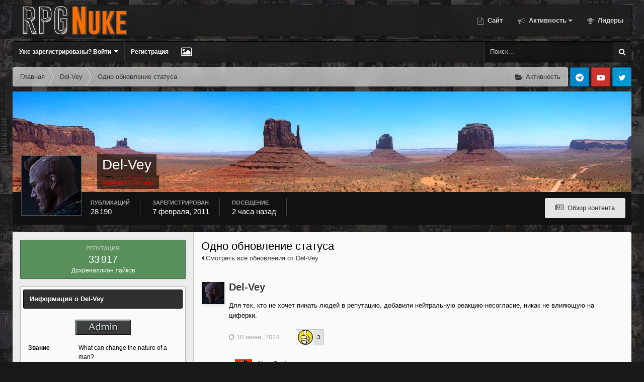

--- FILE ---
content_type: text/html;charset=UTF-8
request_url: https://forum.rpgnuke.ru/user/2/?status=29254&type=status
body_size: 14169
content:
<!DOCTYPE html><html id="ipsfocus" lang="ru-RU" dir="ltr" class="focus-g2 focus-guest focus-guest-alert focus-wallpaper focus-post-bar focus-post-row"><head><title>Одно обновление статуса 10.06.2024 от Del-Vey - RPGNuke Forums</title>
		<!-- Global site tag (gtag.js) - Google Analytics -->
<script async src="https://www.googletagmanager.com/gtag/js?id=UA-21549895-1"></script>
<script>
  window.dataLayer = window.dataLayer || [];
  function gtag(){dataLayer.push(arguments);}
  gtag('js', new Date());

  gtag('config', 'UA-21549895-1');
</script>


		<!--[if lt IE 9]>
			<link rel="stylesheet" type="text/css" href="https://forum.rpgnuke.ru/uploads/css_built_2/5e61784858ad3c11f00b5706d12afe52_ie8.css.3896a78201d353e3b2bccb245898c6bd.css">
		    <script src="//forum.rpgnuke.ru/applications/core/interface/html5shiv/html5shiv.js"></script>
		<![endif]-->
		
<meta charset="utf-8">

	<meta name="viewport" content="width=device-width, initial-scale=1">



	<meta name="twitter:card" content="summary" />



	
		
			
				<meta property="og:site_name" content="RPGNuke Forums">
			
		
	

	
		
			
				<meta property="og:locale" content="ru_RU">
			
		
	

<meta name="theme-color" content="#1e1e1e">

	
		<link rel="canonical" href="https://forum.rpgnuke.ru/user/2/" />
	



		




	<link rel='stylesheet' href='https://forum.rpgnuke.ru/uploads/css_built_2/341e4a57816af3ba440d891ca87450ff_framework.css.4adb4403eb525419402e3933ed39384e.css?v=4e52a1ea3c' media='all'>

	<link rel='stylesheet' href='https://forum.rpgnuke.ru/uploads/css_built_2/05e81b71abe4f22d6eb8d1a929494829_responsive.css.bb5642471304f1ff2d466ea255588512.css?v=4e52a1ea3c' media='all'>

	<link rel='stylesheet' href='https://forum.rpgnuke.ru/uploads/css_built_2/20446cf2d164adcc029377cb04d43d17_flags.css.fa669a0199e1289e23b7521be22958bf.css?v=4e52a1ea3c' media='all'>

	<link rel='stylesheet' href='https://forum.rpgnuke.ru/uploads/css_built_2/90eb5adf50a8c640f633d47fd7eb1778_core.css.167e0e13496ec35666f67fbcf01dbb07.css?v=4e52a1ea3c' media='all'>

	<link rel='stylesheet' href='https://forum.rpgnuke.ru/uploads/css_built_2/5a0da001ccc2200dc5625c3f3934497d_core_responsive.css.f685e9948206de0d2af0a0d97b912670.css?v=4e52a1ea3c' media='all'>

	<link rel='stylesheet' href='https://forum.rpgnuke.ru/uploads/css_built_2/ffdbd8340d5c38a97b780eeb2549bc3f_profiles.css.881681fd3e1a89c38fef7e45b2be0cba.css?v=4e52a1ea3c' media='all'>

	<link rel='stylesheet' href='https://forum.rpgnuke.ru/uploads/css_built_2/f2ef08fd7eaff94a9763df0d2e2aaa1f_streams.css.395f9a55b6398a911cfed9876b22dfa4.css?v=4e52a1ea3c' media='all'>

	<link rel='stylesheet' href='https://forum.rpgnuke.ru/uploads/css_built_2/9be4fe0d9dd3ee2160f368f53374cd3f_leaderboard.css.fe39bf616c8829ce485112333acb1a09.css?v=4e52a1ea3c' media='all'>

	<link rel='stylesheet' href='https://forum.rpgnuke.ru/uploads/css_built_2/125515e1b6f230e3adf3a20c594b0cea_profiles_responsive.css.52960cfe9f73ea2423f7078c26eff3f2.css?v=4e52a1ea3c' media='all'>




<link rel='stylesheet' href='https://forum.rpgnuke.ru/uploads/css_built_2/258adbb6e4f3e83cd3b355f84e3fa002_custom.css.8bae9dbc041a94cafbbe844d6c55499e.css?v=4e52a1ea3c' media='all'>



		
<script>
var focushtml = document.getElementById('ipsfocus');
function addClass(el, className) { if (el.classList) el.classList.add(className); else if (!hasClass(el, className)) el.className += ' ' + className; }
function getCookie(name) { var v = document.cookie.match('(^|;) ?' + name + '=([^;]*)(;|$)'); return v ? v[2] : null; }
function setCookie(name, value, days) { var d = new Date; d.setTime(d.getTime() + 24*60*60*1000*days); document.cookie = name + "=" + value + ";path=/;expires=" + d.toGMTString(); }
function deleteCookie(name) { setCookie(name, '', -1); }

var backgroundCookie = getCookie('snapshot42_ifbg_class');
if(backgroundCookie){ addClass(focushtml, '' + backgroundCookie + ''); } else { addClass(focushtml, 'ipsfocus_bg1'); }



</script>
		

	<script type='text/javascript'>
		var ipsDebug = false;		
	
		var CKEDITOR_BASEPATH = '//forum.rpgnuke.ru/applications/core/interface/ckeditor/ckeditor/';
	
		var ipsSettings = {
			
			
			cookie_path: "/",
			
			cookie_prefix: "ips4_",
			
			
			cookie_ssl: true,
			
			upload_imgURL: "https://forum.rpgnuke.ru/uploads/set_resources_2/0cb563f8144768654a2205065d13abd6_upload.png",
			message_imgURL: "https://forum.rpgnuke.ru/uploads/set_resources_2/0cb563f8144768654a2205065d13abd6_message.png",
			notification_imgURL: "https://forum.rpgnuke.ru/uploads/set_resources_2/0cb563f8144768654a2205065d13abd6_notification.png",
			baseURL: "//forum.rpgnuke.ru/",
			jsURL: "//forum.rpgnuke.ru/applications/core/interface/js/js.php",
			csrfKey: "e00b3fb181422dac29f681c6a8ba5cb5",
			antiCache: "4e52a1ea3c",
			disableNotificationSounds: false,
			useCompiledFiles: true,
			links_external: true,
			memberID: 0,
			analyticsProvider: "ga",
			viewProfiles: true,
			mapProvider: 'none',
			mapApiKey: '',
			
		};
	</script>





<script type='text/javascript' src='//forum.rpgnuke.ru/applications/core/interface/howler/howler.core.min.js?v=4e52a1ea3c' data-ips></script>


<script type='text/javascript' src='https://forum.rpgnuke.ru/uploads/javascript_global/root_library.js.537b3e4db806321d9ff8111e42d76edd.js?v=4e52a1ea3c' data-ips></script>


<script type='text/javascript' src='https://forum.rpgnuke.ru/uploads/javascript_global/root_js_lang_2.js.2ef88a5ffd8bfa42d8d0f6f2b99df25b.js?v=4e52a1ea3c' data-ips></script>


<script type='text/javascript' src='https://forum.rpgnuke.ru/uploads/javascript_global/root_framework.js.01f0c3da5b3b0b7b6f9d8ad7ebd1fdee.js?v=4e52a1ea3c' data-ips></script>


<script type='text/javascript' src='https://forum.rpgnuke.ru/uploads/javascript_core/global_global_core.js.7a5e6473fc25d48d942afad9a6a5f866.js?v=4e52a1ea3c' data-ips></script>


<script type='text/javascript' src='https://forum.rpgnuke.ru/uploads/javascript_core/plugins_plugins.js.e3597113e99a754b35a99dae4dac7d09.js?v=4e52a1ea3c' data-ips></script>


<script type='text/javascript' src='https://forum.rpgnuke.ru/uploads/javascript_global/root_front.js.25bc816a5561d46c60c108789ad534f3.js?v=4e52a1ea3c' data-ips></script>


<script type='text/javascript' src='https://forum.rpgnuke.ru/uploads/javascript_core/front_front_profile.js.f0fcf7ce404383fbdb65842d255f9ea5.js?v=4e52a1ea3c' data-ips></script>


<script type='text/javascript' src='https://forum.rpgnuke.ru/uploads/javascript_core/front_front_statuses.js.9c54a41ff0096e46527881211822a75c.js?v=4e52a1ea3c' data-ips></script>


<script type='text/javascript' src='https://forum.rpgnuke.ru/uploads/javascript_core/front_app.js.edf2fb3969ac34360a9f692d856bd581.js?v=4e52a1ea3c' data-ips></script>


<script type='text/javascript' src='https://forum.rpgnuke.ru/uploads/javascript_global/root_map.js.00774da107c83ba98beb948cd9a7eedd.js?v=4e52a1ea3c' data-ips></script>



	<script type='text/javascript'>
		
			ips.setSetting( 'date_format', jQuery.parseJSON('"dd.mm.yy"') );
		
			ips.setSetting( 'date_first_day', jQuery.parseJSON('0') );
		
			ips.setSetting( 'remote_image_proxy', jQuery.parseJSON('0') );
		
			ips.setSetting( 'ipb_url_filter_option', jQuery.parseJSON('"none"') );
		
			ips.setSetting( 'url_filter_any_action', jQuery.parseJSON('"allow"') );
		
			ips.setSetting( 'bypass_profanity', jQuery.parseJSON('0') );
		
			ips.setSetting( 'emoji_style', jQuery.parseJSON('"disabled"') );
		
			ips.setSetting( 'emoji_shortcodes', jQuery.parseJSON('"1"') );
		
			ips.setSetting( 'emoji_ascii', jQuery.parseJSON('"1"') );
		
			ips.setSetting( 'emoji_cache', jQuery.parseJSON('"1768747155"') );
		
			ips.setSetting( 'minimizeQuote_size', jQuery.parseJSON('5') );
		
			ips.setSetting( 'minimizeQuote_showFirstAppear', jQuery.parseJSON('0') );
		
		
	</script>



<script type='application/ld+json'>
{
    "@context": "http://schema.org",
    "@type": "ProfilePage",
    "url": "https://forum.rpgnuke.ru/user/2/",
    "name": "Del-Vey",
    "primaryImageOfPage": {
        "@type": "ImageObject",
        "contentUrl": "https://forum.rpgnuke.ru/uploads/monthly_2023_11/23423342234423.thumb.png.0ce8f560aaade33363973cc4364e65a9.png",
        "representativeOfPage": true,
        "thumbnail": {
            "@type": "ImageObject",
            "contentUrl": "https://forum.rpgnuke.ru/uploads/monthly_2023_11/23423342234423.thumb.png.0ce8f560aaade33363973cc4364e65a9.png"
        }
    },
    "thumbnailUrl": "https://forum.rpgnuke.ru/uploads/monthly_2023_11/23423342234423.thumb.png.0ce8f560aaade33363973cc4364e65a9.png",
    "image": "https://forum.rpgnuke.ru/uploads/monthly_2023_11/23423342234423.thumb.png.0ce8f560aaade33363973cc4364e65a9.png",
    "relatedLink": "https://forum.rpgnuke.ru/user/2/content/",
    "dateCreated": "2011-02-07T11:58:07+0000",
    "interactionStatistic": [
        {
            "@type": "InteractionCounter",
            "interactionType": "http://schema.org/CommentAction",
            "userInteractionCount": 28190
        },
        {
            "@type": "InteractionCounter",
            "interactionType": "http://schema.org/ViewAction",
            "userInteractionCount": 916478
        }
    ]
}	
</script>

<script type='application/ld+json'>
{
    "@context": "http://www.schema.org",
    "@type": "WebSite",
    "name": "RPGNuke Forums",
    "url": "https://forum.rpgnuke.ru/",
    "potentialAction": {
        "type": "SearchAction",
        "query-input": "required name=query",
        "target": "https://forum.rpgnuke.ru/search/?q={query}"
    },
    "inLanguage": [
        {
            "@type": "Language",
            "name": "\u0420\u0443\u0441\u0441\u043a\u0438\u0439 (RU)",
            "alternateName": "ru-RU"
        }
    ]
}	
</script>

<script type='application/ld+json'>
{
    "@context": "http://www.schema.org",
    "@type": "Organization",
    "name": "RPGNuke Forums",
    "url": "https://forum.rpgnuke.ru/",
    "logo": "https://forum.rpgnuke.ru/uploads/monthly_2019_08/LOGORPGN.png.501200b33f8cb829ad4053f5b661e91e.png",
    "address": {
        "@type": "PostalAddress",
        "streetAddress": "",
        "addressLocality": null,
        "addressRegion": null,
        "postalCode": null,
        "addressCountry": null
    }
}	
</script>

<script type='application/ld+json'>
{
    "@context": "http://schema.org",
    "@type": "BreadcrumbList",
    "itemListElement": [
        {
            "@type": "ListItem",
            "position": 1,
            "item": {
                "@id": "https://forum.rpgnuke.ru/user/2/",
                "name": "Del-Vey"
            }
        }
    ]
}	
</script>


		
		
<script type='text/javascript'>

$(document).ready(function(){

	// Add picker icon to elUserNav
	var backgroundTooltip = $('.focus-picker').css('content').slice(1, -1);
	$('.ipsfocus-toggleBgPicker a').prop('title', backgroundTooltip);
	
	// Add picker icon to mobiles
	$("#elMobileNav li[data-ipsDrawer]").before("<li class='ipsfocus-toggleBgPicker'><a href='#'><i class='fa fa-picture-o'></i></a></li>");
	
	$(".ipsfocus-toggleBgPicker a").on('click', function( event ) {
	    event.preventDefault();
	    $(".focus-pickerWrap").slideToggle();
	});

$(".focus-picker span").on('click', function(){
  var backgroundClass = $(this).attr("class");
  $("html").removeClass("ipsfocus_bg1 ipsfocus_bg2 ipsfocus_bg3 ipsfocus_bg4 ipsfocus_bg5 ipsfocus_bg6").addClass(backgroundClass);
  setCookie('snapshot42_ifbg_class', '' + backgroundClass + '', 365);
});

});
</script>
		
<script type='text/javascript'>$(document).ready(function(){
  
function debounce(func, wait, immediate) { var timeout; return function() { var context = this, args = arguments; var later = function() { timeout = null; if (!immediate) func.apply(context, args); }; var callNow = immediate && !timeout; clearTimeout(timeout); timeout = setTimeout(later, wait); if (callNow) func.apply(context, args); }; };

/* Desktop = 30, Tablet = 20, Mobile = 10 */
var detectDevice = function(){ var grabPageWidth = $('body').css('min-width'); return parseFloat(grabPageWidth, 10); }
detectDevice();

// Relocate search bar
var relocateSearch = function(){ if (detectDevice() > 25){ $("#elSearch").prependTo(".ipsfocus-search"); } else { $("#elSearch").prependTo(".mobile-search"); } }
relocateSearch();

var resizeWindow = function(){ var wClasses = "wDesktop wTablet wMobile"; if(detectDevice() === 30){ $("html").removeClass(wClasses).addClass("wDesktop"); } else if(detectDevice() === 20){ $("html").removeClass(wClasses).addClass("wTablet"); } else { $("html").removeClass(wClasses).addClass("wMobile"); }}
resizeWindow();

// Bug fix: The resize event is triggered when tablets and mobiles are scrolled, breaking the search bar in Android and Chrome
var cachedDevice = detectDevice();

// Run width functions after 500ms pause
$(window).resize(debounce(function(){ var newDevice = detectDevice(); if(newDevice !== cachedDevice){
	resizeWindow();
	relocateSearch();
	cachedDevice = newDevice;
}}, 500));


/* Navigation */            
function ipsfocusNavigation() {
	
	var navwidth = 0;
	var morewidth = $('.ipsNavBar_primary .focus-nav-more').outerWidth(true);
	$('.ipsNavBar_primary > ul > li:not(.focus-nav-more)').each(function() {
		navwidth += $(this).outerWidth( true ) + 2;
	});
	var availablespace = $('.ipsNavBar_primary').outerWidth(true) - morewidth;
	if (availablespace > 0 && navwidth > availablespace) {
		var lastItem = $('.ipsNavBar_primary > ul > li:not(.focus-nav-more)').last();
		lastItem.attr('data-width', lastItem.outerWidth(true));
		lastItem.prependTo($('.ipsNavBar_primary .focus-nav-more > ul'));
		ipsfocusNavigation();
	} else {
		var firstMoreElement = $('.ipsNavBar_primary li.focus-nav-more li').first();
		if (navwidth + firstMoreElement.data('width') < availablespace) {
			firstMoreElement.insertBefore($('.ipsNavBar_primary .focus-nav-more'));
		}
	}
	
	if ($('.focus-nav-more li').length > 0) {
		$('.focus-nav-more').removeClass('focus-nav-hidden');
	} else {
		$('.focus-nav-more').addClass('focus-nav-hidden');
	}
	
}

$(window).on('load',function(){
	$(".ipsNavBar_primary").removeClass("focus-nav-loading");
  	ipsfocusNavigation();
});

$(window).on('resize',function(){
	ipsfocusNavigation();
});

// Make hover navigation work with touch devices
// http://osvaldas.info/drop-down-navigation-responsive-and-touch-friendly
;(function(e,t,n,r){e.fn.doubleTapToGo=function(r){if(!("ontouchstart"in t)&&!navigator.msMaxTouchPoints&&!navigator.userAgent.toLowerCase().match(/windows phone os 7/i))return false;this.each(function(){var t=false;e(this).on("click",function(n){var r=e(this);if(r[0]!=t[0]){n.preventDefault();t=r}});e(n).on("click touchstart MSPointerDown",function(n){var r=true,i=e(n.target).parents();for(var s=0;s<i.length;s++)if(i[s]==t[0])r=false;if(r)t=false})});return this}})(jQuery,window,document);

$('.ipsNavBar_primary > ul > li:has(ul)').doubleTapToGo();

// Hide post controls if empty
$(".cPost .ipsComment_controls li.ipsHide:only-child").closest('.ipsItemControls').addClass('iIC-no-buttons');
$(".cPost .ipsReact .ipsReact_blurb.ipsHide:only-child").closest('.ipsItemControls').addClass('iIC-no-react');


// Assign feature colour to icon if the transparent setting is enabled
$(".ipsItemStatus_large[style]").each(function(){
	var feature = $(this).attr('data-feature');
	$(this).css( "color", feature );
});


});</script>
		
<script type='text/javascript'>
$(document).ready(function(){
	
var dismissCookie = ips.utils.cookie.get( 'focusMessage_222224' );

if ( dismissCookie != 'dismissed' )	{
    $(".ipsfocus-globalMessage").addClass('displayGlobalMessage');
}

$(".ipsfocus-globalDismiss").on('click', function( event ) {
    event.preventDefault();
    $(".ipsfocus-globalMessage").slideUp();
    ips.utils.cookie.set( 'focusMessage_222224', 'dismissed', true );
});
	
});
</script>
		
		

<script type='text/javascript'>
$(document).ready(function(){
	
	var detectDevice = function(){ var grabPageWidth = $('body').css('min-width'); return parseFloat(grabPageWidth, 10); }
	detectDevice();

	var supportsBackdrop = function(){ var grabBackgroundWidth = $('.background').css('min-width'); return parseFloat(grabBackgroundWidth, 10); }
	supportsBackdrop();
	
	if (detectDevice() > 25){
		
		if (supportsBackdrop() < 20){
		
			// Add blurred elements on desktop browsers which dont support backdrop-filter
			var addBlurTo = ".ipsfocusBox, #header, .ipsBreadcrumb, .nav-bar";
			
			$( addBlurTo ).append( "<div class='box-blur'><div class='box-blur-image'></div></div>" );
			
			$( ".box-blur").each(function(){
			
				var boxPositionTopInitial = $(this).offset().top - 20;
				var boxPositionTop = Math.abs($(this).offset().top - 20);
				var boxPositionLeft = $(this).offset().left;
				
				$(this).css({ "background-position" : "50% -" + boxPositionTop + "px" });
				$(this).find('.box-blur-image').css({ "transform" : "translateX(-" + boxPositionLeft + "px)" });
			});
			
		}

	}
	
});
</script>

		
		

	<link rel='shortcut icon' href='https://forum.rpgnuke.ru/uploads/monthly_2018_12/forumfav142335454578432342342.ico.38d7be3109801eccce3749070bdee1ec.ico'>

	</head><body class="ipsApp ipsApp_front ipsJS_none ipsClearfix" data-controller="core.front.core.app,plugins.minimizequote"  data-message=""  data-pageapp="core" data-pagelocation="front" data-pagemodule="members" data-pagecontroller="profile"><a href="#elContent" class="ipsHide" title="Перейти к основному содержанию на этой странице" accesskey="m">Перейти к содержанию</a>
		
		
<ul id='elMobileNav' class='ipsList_inline ipsResponsive_hideDesktop ipsResponsive_block' data-controller='core.front.core.mobileNav'>
	
		
			
			
				
					<li id='elMobileBreadcrumb'>
						<a href='https://forum.rpgnuke.ru/user/2/'>
							<span>Del-Vey</span>
						</a>
					</li>
				
				
			
				
				
			
		
	
  
	<li>
		<a href='https://forum.rpgnuke.ru/'><i class="fa fa-home" aria-hidden="true"></i></a>
	</li>
	
	
	<li >
		<a data-action="defaultStream" class='ipsType_light'  href='https://forum.rpgnuke.ru/discover/'><i class='icon-newspaper'></i></a>
	</li>

	
		<li class='ipsJS_show'>
			<a href='https://forum.rpgnuke.ru/search/'><i class='fa fa-search'></i></a>
		</li>
	
	<li data-ipsDrawer data-ipsDrawer-drawerElem='#elMobileDrawer'>
		<a href='#'>
			
			
				
			
			
			
			<i class='fa fa-navicon'></i>
		</a>
	</li>
</ul>
		<div class="mobile-search"></div>
		
		<div class="background"></div>
		
		<div id="ipsLayout_header">
			
			
			
			<div class="ipsLayout_container">
				
				<header id="header"><div class="flex flex-jB">
						<div class="flex01 flex11-t">


<a href='https://forum.rpgnuke.ru/' class='logo' accesskey='1'><img src="https://forum.rpgnuke.ru/uploads/monthly_2019_08/LOGORPGN.png.501200b33f8cb829ad4053f5b661e91e.png" alt='RPGNuke Forums'></a>
</div>
						<div class="focus-nav focus-nav-right">

	<nav>
		<div class='ipsNavBar_primary focus-nav-loading'>
			

	<div id="elSearchWrapper" class="ipsPos_right">
		<div id='elSearch' class='' data-controller='core.front.core.quickSearch'>
			<form accept-charset='utf-8' action='//forum.rpgnuke.ru/search/?do=quicksearch' method='post'>
				<input type='search' id='elSearchField' placeholder='Поиск...' name='q'>
				<button class='cSearchSubmit' type="submit"><i class="fa fa-search"></i></button>
				<div id="elSearchExpanded">
					<div class="ipsMenu_title">
						Искать в
					</div>
					<ul class="ipsSideMenu_list ipsSideMenu_withRadios ipsSideMenu_small ipsType_normal" data-ipsSideMenu data-ipsSideMenu-type="radio" data-ipsSideMenu-responsive="false" data-role="searchContexts">
						<li>
							<span class='ipsSideMenu_item ipsSideMenu_itemActive' data-ipsMenuValue='all'>
								<input type="radio" name="type" value="all" checked id="elQuickSearchRadio_type_all">
								<label for='elQuickSearchRadio_type_all' id='elQuickSearchRadio_type_all_label'>Везде</label>
							</span>
						</li>
						
						
							<li>
								<span class='ipsSideMenu_item' data-ipsMenuValue='core_statuses_status'>
									<input type="radio" name="type" value="core_statuses_status" id="elQuickSearchRadio_type_core_statuses_status">
									<label for='elQuickSearchRadio_type_core_statuses_status' id='elQuickSearchRadio_type_core_statuses_status_label'>Обновления статусов</label>
								</span>
							</li>
						
						
						<li data-role="showMoreSearchContexts">
							<span class='ipsSideMenu_item' data-action="showMoreSearchContexts" data-exclude="core_statuses_status">
								Ещё...
							</span>
						</li>
					</ul>
					<div class="ipsMenu_title">
						Поиск результатов, которые содержат...
					</div>
					<ul class='ipsSideMenu_list ipsSideMenu_withRadios ipsSideMenu_small ipsType_normal' role="radiogroup" data-ipsSideMenu data-ipsSideMenu-type="radio" data-ipsSideMenu-responsive="false" data-filterType='andOr'>
						
							<li>
								<span class='ipsSideMenu_item ipsSideMenu_itemActive' data-ipsMenuValue='or'>
									<input type="radio" name="search_and_or" value="or" checked id="elRadio_andOr_or">
									<label for='elRadio_andOr_or' id='elField_andOr_label_or'><em>Любое</em> из моих слов поискового запроса</label>
								</span>
							</li>
						
							<li>
								<span class='ipsSideMenu_item ' data-ipsMenuValue='and'>
									<input type="radio" name="search_and_or" value="and"  id="elRadio_andOr_and">
									<label for='elRadio_andOr_and' id='elField_andOr_label_and'><em>Все</em> мои слова из поискового запроса</label>
								</span>
							</li>
						
					</ul>
					<div class="ipsMenu_title">
						Поиск результатов в...
					</div>
					<ul class='ipsSideMenu_list ipsSideMenu_withRadios ipsSideMenu_small ipsType_normal' role="radiogroup" data-ipsSideMenu data-ipsSideMenu-type="radio" data-ipsSideMenu-responsive="false" data-filterType='searchIn'>
						<li>
							<span class='ipsSideMenu_item ipsSideMenu_itemActive' data-ipsMenuValue='all'>
								<input type="radio" name="search_in" value="all" checked id="elRadio_searchIn_and">
								<label for='elRadio_searchIn_and' id='elField_searchIn_label_all'>Заголовки и содержание контента</label>
							</span>
						</li>
						<li>
							<span class='ipsSideMenu_item' data-ipsMenuValue='titles'>
								<input type="radio" name="search_in" value="titles" id="elRadio_searchIn_titles">
								<label for='elRadio_searchIn_titles' id='elField_searchIn_label_titles'>Только заголовки контента</label>
							</span>
						</li>
					</ul>
				</div>
			</form>
		</div>
	</div>

			<ul data-role="primaryNavBar">
				


	
		
		
		<li  id='elNavSecondary_18' data-role="navBarItem" data-navApp="core" data-navExt="CustomItem">
			
			
				<a href="http://www.rpgnuke.ru/"  data-navItem-id="18"  >
					Сайт
				</a>
			
			
		</li>
	
	

	
	

	
		
		
		<li  id='elNavSecondary_2' data-role="navBarItem" data-navApp="core" data-navExt="CustomItem">
			
			
				<a href="https://forum.rpgnuke.ru/discover/"  data-navItem-id="2"  class='nav-arrow'>
					Активность<i class='fa fa-caret-down'></i>
				</a>
			
			
				<ul class='ipsNavBar_secondary ipsHide' data-role='secondaryNavBar'>
					


	
		
		
		<li  id='elNavSecondary_4' data-role="navBarItem" data-navApp="core" data-navExt="AllActivity">
			
			
				<a href="https://forum.rpgnuke.ru/discover/"  data-navItem-id="4"  >
					Активность
				</a>
			
			
		</li>
	
	

	
	

	
	

	
	

	
		
		
		<li  id='elNavSecondary_8' data-role="navBarItem" data-navApp="core" data-navExt="Search">
			
			
				<a href="https://forum.rpgnuke.ru/search/"  data-navItem-id="8"  >
					Поиск
				</a>
			
			
		</li>
	
	

	
	

					<li class='ipsHide' id='elNavigationMore_2' data-role='navMore'>
						<a href='#' data-ipsMenu data-ipsMenu-appendTo='#elNavigationMore_2' id='elNavigationMore_2_dropdown'>Больше <i class='fa fa-caret-down'></i></a>
						<ul class='ipsHide ipsMenu ipsMenu_auto' id='elNavigationMore_2_dropdown_menu' data-role='moreDropdown'></ul>
					</li>
				</ul>
			
		</li>
	
	

	
		
		
		<li  id='elNavSecondary_16' data-role="navBarItem" data-navApp="core" data-navExt="Leaderboard">
			
			
				<a href="https://forum.rpgnuke.ru/leaderboard/"  data-navItem-id="16"  >
					Лидеры
				</a>
			
			
		</li>
	
	

				<li class="focus-nav-more focus-nav-hidden">
                	<a href="#"> Больше <i class="fa fa-caret-down"></i></a>
                	<ul class='ipsNavBar_secondary'></ul>
                </li>
			</ul>
		</div>
	</nav>
</div>
					</div>
				</header>
</div>
			
			
	
		</div>
		
		<div class="ipsLayout_container">
			
			<div class="nav-bar hide-minimal">
				<div class="flex flex-jB">
					<div class="user-links">

	<ul id='elUserNav' class='ipsList_inline cSignedOut'>
		
		<li id='elSignInLink'>
			<a href='https://forum.rpgnuke.ru/login/' data-ipsMenu-closeOnClick="false" data-ipsMenu id='elUserSignIn'>
				Уже зарегистрированы? Войти &nbsp;<i class='fa fa-caret-down'></i>
			</a>
			
<div id='elUserSignIn_menu' class='ipsMenu ipsMenu_auto ipsHide'>
	<form accept-charset='utf-8' method='post' action='https://forum.rpgnuke.ru/login/' data-controller="core.global.core.login">
		<input type="hidden" name="csrfKey" value="e00b3fb181422dac29f681c6a8ba5cb5">
		<input type="hidden" name="ref" value="aHR0cHM6Ly9mb3J1bS5ycGdudWtlLnJ1L3VzZXIvMi8/c3RhdHVzPTI5MjU0JnR5cGU9c3RhdHVz">
		<div data-role="loginForm">
			
			
			
				<div class='ipsColumns ipsColumns_noSpacing'>
					<div class='ipsColumn ipsColumn_wide' id='elUserSignIn_internal'>
						
<div class="ipsPad ipsForm ipsForm_vertical">
	<h4 class="ipsType_sectionHead">Войти</h4>
	<br><br>
	<ul class='ipsList_reset'>
		<li class="ipsFieldRow ipsFieldRow_noLabel ipsFieldRow_fullWidth">
			
			
				<input type="text" placeholder="Отображаемое имя" name="auth">
			
		</li>
		<li class="ipsFieldRow ipsFieldRow_noLabel ipsFieldRow_fullWidth">
			<input type="password" placeholder="Пароль" name="password">
		</li>
		<li class="ipsFieldRow ipsFieldRow_checkbox ipsClearfix">
			<span class="ipsCustomInput">
				<input type="checkbox" name="remember_me" id="remember_me_checkbox" value="1" checked aria-checked="true">
				<span></span>
			</span>
			<div class="ipsFieldRow_content">
				<label class="ipsFieldRow_label" for="remember_me_checkbox">Запомнить</label>
				<span class="ipsFieldRow_desc">Не рекомендуется для компьютеров с общим доступом</span>
			</div>
		</li>
		
		<li class="ipsFieldRow ipsFieldRow_fullWidth">
			<br>
			<button type="submit" name="_processLogin" value="usernamepassword" class="ipsButton ipsButton_primary ipsButton_small" id="elSignIn_submit">Войти</button>
			
				<br>
				<p class="ipsType_right ipsType_small">
					
						<a href='https://forum.rpgnuke.ru/lostpassword/' data-ipsDialog data-ipsDialog-title='Забыли пароль?'>
					
					Забыли пароль?</a>
				</p>
			
		</li>
	</ul>
</div>
					</div>
					<div class='ipsColumn ipsColumn_wide'>
						<div class='ipsPad' id='elUserSignIn_external'>
							<div class='ipsAreaBackground_light ipsPad_half'>
								
								
									<div class='ipsPad_half ipsType_center'>
										

<button type="submit" name="_processLogin" value="10" class='ipsButton ipsButton_verySmall ipsButton_fullWidth ipsSocial ' style="background-color: #171a21">
	
		<span class='ipsSocial_icon'>
			
				<i class='fa fa-steam'></i>
			
		</span>
		<span class='ipsSocial_text'>Sign in with Steam</span>
	
</button>
									</div>
								
							</div>
						</div>
					</div>
				</div>
			
		</div>
	</form>
</div>
		</li>
		
			<li>
				
					<a href='https://forum.rpgnuke.ru/register/'  id='elRegisterButton'>Регистрация</a>
				
			</li>
		
		<li class='cUserNav_icon ipsfocus-toggleBgPicker'><a href='#' data-ipsTooltip><i class='fa fa-picture-o'></i></a></li>
	</ul>
</div>
					<div class="ipsfocus-search"></div>
				</div>
			</div>
					
			<main id="ipsLayout_body" class="ipsLayout_container"><div class="content-wrap">
					
					<div class="content-padding">
					
						<div class="precontent-blocks">
							
							<div class="ipsfocus-breadcrumb">
								
<nav class='ipsBreadcrumb ipsBreadcrumb_top ipsFaded_withHover'>
	

	<ul class='ipsList_inline ipsPos_right'>
		
		<li >
			<a data-action="defaultStream" class='ipsType_light '  href='https://forum.rpgnuke.ru/discover/'><i class='icon-newspaper'></i> <span>Активность</span></a>
		</li>
		
	</ul>

	<ul data-role="breadcrumbList">
		<li>
			<a title="Главная" href='https://forum.rpgnuke.ru/'>
				<span><i class='fa fa-home'></i> Главная <i class='fa fa-angle-right'></i></span>
			</a>
		</li>
		
		
			<li>
				
					<a href='https://forum.rpgnuke.ru/user/2/'>
						<span>Del-Vey <i class='fa fa-angle-right'></i></span>
					</a>
				
			</li>
		
			<li>
				
					Одно обновление статуса
				
			</li>
		
	</ul>
</nav>
								
<ul class='ipsfocus_social iconButtons'>
  <li><a href="https://t.me/RPGNuke_official" target="_blank" title="Telegram"></a></li>
<li><a href="https://www.youtube.com/channel/UCmERVENxhv8HrL64sVDwQkQ" target="_blank" title="YouTube"></a></li>
<li><a href="https://twitter.com/rpgnuke" target="_blank" title="Twitter"></a></li>
</ul>
							</div>
							
							
<div class='focus-pickerWrap'>
	<div class='focus-picker'>
	    <span class='ipsfocus_bg1'></span>
	    <span class='ipsfocus_bg2'></span>
	    <span class='ipsfocus_bg3'></span>
	    <span class='ipsfocus_bg4'></span>
	    <span class='ipsfocus_bg5'></span>
	    <span class='ipsfocus_bg6'></span>      
	</div>
</div>
							
							
							
<!--




-->
							


							
							
							
							
							
						</div>
						
						<div id="ipsLayout_contentArea">
							<div id="ipsLayout_contentWrapper">
								
								<div id="ipsLayout_mainArea">
									<a id="elContent"></a>
									
									
									
									

	




									

<!-- When altering this template be sure to also check for similar in the hovercard -->
<div data-controller='core.front.profile.main'>
	

<header data-role="profileHeader">
	<div class='ipsPageHead_special ' id='elProfileHeader' data-controller='core.global.core.coverPhoto' data-url="https://forum.rpgnuke.ru/user/2/?csrfKey=e00b3fb181422dac29f681c6a8ba5cb5" data-coverOffset='168'>
		
			<div class='ipsCoverPhoto_container'>
				<img src='https://forum.rpgnuke.ru/uploads/monthly_2018_05/1063084443_Monument_Valley_UTAZ.JPG.f96675417aaddfc79c06c6413132760a.JPG' class='ipsCoverPhoto_photo' data-action="toggleCoverPhoto" alt=''>
			</div>
		
		
		<div class='ipsColumns ipsColumns_collapsePhone' data-hideOnCoverEdit>
			<div class='ipsColumn ipsColumn_fixed ipsColumn_narrow ipsPos_center' id='elProfilePhoto'>
				
					<a href="https://forum.rpgnuke.ru/uploads/monthly_2023_11/23423342234423.png.5696da9a70dcf58a835374b39dcc2ebf.png" data-ipsLightbox class='ipsUserPhoto ipsUserPhoto_xlarge'>					
						<img src='https://forum.rpgnuke.ru/uploads/monthly_2023_11/23423342234423.thumb.png.0ce8f560aaade33363973cc4364e65a9.png' alt=''>
					</a>
				
				
			</div>
			<div class='ipsColumn ipsColumn_fluid'>
				<div class='ipsPos_left ipsPad cProfileHeader_name ipsType_normal'>
					<h1 class='ipsType_reset ipsPageHead_barText'>
						Del-Vey

						
					</h1>
					<span>
						<span class='ipsPageHead_barText'><span style='color:red;'>Администраторы</span></span>
					</span>
				</div>
				
					<ul class='ipsList_inline ipsPad ipsResponsive_hidePhone ipsResponsive_block ipsPos_left'>
						
						
					</ul>
				
			</div>
		</div>
	</div>

	<div class='ipsGrid ipsAreaBackground ipsPad ipsResponsive_showPhone ipsResponsive_block'>
		
		
		

		
		
		<div data-role='switchView' class='ipsGrid_span12'>
			<div data-action="goToProfile" data-type='phone' class='ipsHide'>
				<a href='https://forum.rpgnuke.ru/user/2/' class='ipsButton ipsButton_light ipsButton_small ipsButton_fullWidth' title="Профиль Del-Vey"><i class='fa fa-user'></i></a>
			</div>
			<div data-action="browseContent" data-type='phone' class=''>
				<a href="https://forum.rpgnuke.ru/user/2/content/" class='ipsButton ipsButton_alternate ipsButton_small ipsButton_fullWidth'  title="Контент Del-Vey"><i class='fa fa-newspaper-o'></i></a>
			</div>
		</div>
	</div>

	<div id='elProfileStats' class='ipsClearfix'>
		<div data-role='switchView' class='ipsResponsive_hidePhone ipsResponsive_block'>
			<a href='https://forum.rpgnuke.ru/user/2/' class='ipsButton ipsButton_veryLight ipsButton_medium ipsPos_right ipsHide' data-action="goToProfile" data-type='full' title="Профиль Del-Vey"><i class='fa fa-user'></i> <span class='ipsResponsive_showDesktop ipsResponsive_inline'>&nbsp;Профиль</span></a>
			<a href="https://forum.rpgnuke.ru/user/2/content/" class='ipsButton ipsButton_light ipsButton_medium ipsPos_right ' data-action="browseContent" data-type='full' title="Контент Del-Vey"><i class='fa fa-newspaper-o'></i> <span class='ipsResponsive_showDesktop ipsResponsive_inline'>&nbsp;Обзор контента</span></a>
		</div>
		<ul class='ipsList_inline ipsPos_left'>
			<li>
				<h4 class='ipsType_minorHeading'>Публикаций</h4>
				28 190
			</li>
			<li>
				<h4 class='ipsType_minorHeading'>Зарегистрирован</h4>
				<time datetime='2011-02-07T11:58:07Z' title='07.02.2011 11:58 ' data-short='14 г'>7 февраля, 2011</time>
			</li>
			<li>
				<h4 class='ipsType_minorHeading'>Посещение</h4>
				<span>
					 <time datetime='2026-01-26T13:15:42Z' title='26.01.2026 13:15 ' data-short='2 чс'>2 часа назад</time>
				</span>
			</li>
			
		</ul>
	</div>
</header>
	<div data-role="profileContent">

      <div class='ipsBox ipsSpacer_top'>
		<div class='ipsColumns ipsColumns_noSpacing ipsColumns_collapseTablet' data-controller="core.front.profile.body">
			<div class='ipsColumn ipsColumn_fixed ipsColumn_veryWide ipsAreaBackground' id='elProfileInfoColumn'>
				<div class='ipsPad'>
					
					
						
						<div class='cProfileSidebarBlock ipsBox ipsSpacer_bottom'>
							
								<div class='cProfileRepScore ipsPad_half cProfileRepScore_positive'>
									<h2 class='ipsType_minorHeading'>Репутация</h2>
									<span class='cProfileRepScore_points'>33 917</span>
									
										<span class='cProfileRepScore_title'>Дохреналлион лайков</span>
									
									
								</div>
							
						</div>
					
					
					
                        
                    
					

	 				
						<div class='ipsWidget ipsWidget_vertical cProfileSidebarBlock ipsBox ipsSpacer_bottom'>
							<h2 class='ipsWidget_title ipsType_reset'>Информация о Del-Vey</h2>
							<div class='ipsWidget_inner ipsPad'>
								
									<div class='ipsType_center ipsPad_half'><img src='https://forum.rpgnuke.ru/uploads/team_rpgnuke.png' alt=''></div>
								
								<ul class='ipsDataList ipsDataList_reducedSpacing cProfileFields'>
									
									
										<li class='ipsDataItem'>
											<span class='ipsDataItem_generic ipsDataItem_size3 ipsType_break'><strong>Звание</strong></span>
											<div class='ipsDataItem_generic ipsType_break'>
												
													What can change the nature of a man?
													<br>
												
												
											</div>
										</li>
									
									
										<li class='ipsDataItem'>
											<span class='ipsDataItem_generic ipsDataItem_size3 ipsType_break'><strong>День рождения</strong></span>
											<span class='ipsDataItem_generic'>19 июля</span>
										</li>
									
								</ul>
							</div>
						</div>
					
					
						
						<div class='ipsWidget ipsWidget_vertical cProfileSidebarBlock ipsBox ipsSpacer_bottom'>
							
                                <h2 class='ipsWidget_title ipsType_reset'>Информация</h2>
                            
                            <div class='ipsWidget_inner ipsPad'>
								<ul class='ipsDataList ipsDataList_reducedSpacing cProfileFields'>
									
									
										<li class='ipsDataItem ipsType_break'>
											<span class='ipsDataItem_generic ipsDataItem_size3 ipsType_break'><strong>Пол</strong></span>
											<div class='ipsDataItem_generic'><div class='ipsType_break ipsContained'>Мужчина</div></div>
										</li>
									
									
								</ul>
							</div>
						</div>
						
					
					
					
						<div class='ipsWidget ipsWidget_vertical cProfileSidebarBlock ipsBox ipsSpacer_bottom' data-controller='core.front.profile.toggleBlock'>
							


	
	<h2 class='ipsWidget_title ipsType_reset'>
		

		Посетители профиля
	</h2>
	<div class='ipsWidget_inner ipsPad'>
		<span class='ipsType_light'>
			916 478 просмотров профиля
		</span>
		
			<ul class='ipsDataList ipsDataList_reducedSpacing ipsSpacer_top'>
			
				<li class='ipsDataItem'>
					<div class='ipsType_center ipsDataItem_icon'>
						


	<a href="https://forum.rpgnuke.ru/user/11547/" data-ipsHover data-ipsHover-target="https://forum.rpgnuke.ru/user/11547/?do=hovercard" class="ipsUserPhoto ipsUserPhoto_tiny" title="Перейти в профиль Doka">
		<img src='https://forum.rpgnuke.ru/uploads/profile/photo-thumb-11547.jpg' alt='Doka'>
	</a>

					</div>
					<div class='ipsDataItem_main'>
						<h3 class='ipsDataItem_title'>
<a href='https://forum.rpgnuke.ru/user/11547/' data-ipsHover data-ipsHover-target='https://forum.rpgnuke.ru/user/11547/?do=hovercard&amp;referrer=https%253A%252F%252Fforum.rpgnuke.ru%252Fuser%252F2%252F%253Fstatus%253D29254%2526type%253Dstatus' title="Перейти в профиль Doka" class="ipsType_break">Doka</a></h3>
						<p class='ipsDataItem_meta ipsType_light'><time datetime='2026-01-22T21:42:31Z' title='22.01.2026 21:42 ' data-short='3 дн'>Четверг в 21:42</time></p>
					</div>
				</li>
			
				<li class='ipsDataItem'>
					<div class='ipsType_center ipsDataItem_icon'>
						


	<a href="https://forum.rpgnuke.ru/user/115/" data-ipsHover data-ipsHover-target="https://forum.rpgnuke.ru/user/115/?do=hovercard" class="ipsUserPhoto ipsUserPhoto_tiny" title="Перейти в профиль JimDiGreez">
		<img src='https://forum.rpgnuke.ru/uploads/monthly_2021_02/JPEG_20190810_105238.jpg.ed7c6ca2330ee78072d448bf49ee6a41.thumb.jpg.db8830eeb4beb056e6f168be31def37c.jpg' alt='JimDiGreez'>
	</a>

					</div>
					<div class='ipsDataItem_main'>
						<h3 class='ipsDataItem_title'>
<a href='https://forum.rpgnuke.ru/user/115/' data-ipsHover data-ipsHover-target='https://forum.rpgnuke.ru/user/115/?do=hovercard&amp;referrer=https%253A%252F%252Fforum.rpgnuke.ru%252Fuser%252F2%252F%253Fstatus%253D29254%2526type%253Dstatus' title="Перейти в профиль JimDiGreez" class="ipsType_break">JimDiGreez</a></h3>
						<p class='ipsDataItem_meta ipsType_light'><time datetime='2026-01-19T11:12:41Z' title='19.01.2026 11:12 ' data-short='19 янв'>19 января</time></p>
					</div>
				</li>
			
				<li class='ipsDataItem'>
					<div class='ipsType_center ipsDataItem_icon'>
						


	<a href="https://forum.rpgnuke.ru/user/18664/" data-ipsHover data-ipsHover-target="https://forum.rpgnuke.ru/user/18664/?do=hovercard" class="ipsUserPhoto ipsUserPhoto_tiny" title="Перейти в профиль Heisenberg">
		<img src='https://forum.rpgnuke.ru/uploads/monthly_2018_06/2429092620.thumb.jpg.471aedf706877df5c298a89491baf71b.jpg' alt='Heisenberg'>
	</a>

					</div>
					<div class='ipsDataItem_main'>
						<h3 class='ipsDataItem_title'>
<a href='https://forum.rpgnuke.ru/user/18664/' data-ipsHover data-ipsHover-target='https://forum.rpgnuke.ru/user/18664/?do=hovercard&amp;referrer=https%253A%252F%252Fforum.rpgnuke.ru%252Fuser%252F2%252F%253Fstatus%253D29254%2526type%253Dstatus' title="Перейти в профиль Heisenberg" class="ipsType_break">Heisenberg</a></h3>
						<p class='ipsDataItem_meta ipsType_light'><time datetime='2026-01-17T16:31:55Z' title='17.01.2026 16:31 ' data-short='17 янв'>17 января</time></p>
					</div>
				</li>
			
				<li class='ipsDataItem'>
					<div class='ipsType_center ipsDataItem_icon'>
						


	<a href="https://forum.rpgnuke.ru/user/19090/" data-ipsHover data-ipsHover-target="https://forum.rpgnuke.ru/user/19090/?do=hovercard" class="ipsUserPhoto ipsUserPhoto_tiny" title="Перейти в профиль Watchman">
		<img src='https://forum.rpgnuke.ru/uploads/monthly_2024_10/sticker.thumb.jpg.ac73a66927dbcf15b1745a8118ecc3c1.jpg' alt='Watchman'>
	</a>

					</div>
					<div class='ipsDataItem_main'>
						<h3 class='ipsDataItem_title'>
<a href='https://forum.rpgnuke.ru/user/19090/' data-ipsHover data-ipsHover-target='https://forum.rpgnuke.ru/user/19090/?do=hovercard&amp;referrer=https%253A%252F%252Fforum.rpgnuke.ru%252Fuser%252F2%252F%253Fstatus%253D29254%2526type%253Dstatus' title="Перейти в профиль Watchman" class="ipsType_break">Watchman</a></h3>
						<p class='ipsDataItem_meta ipsType_light'><time datetime='2026-01-16T15:15:17Z' title='16.01.2026 15:15 ' data-short='16 янв'>16 января</time></p>
					</div>
				</li>
			
				<li class='ipsDataItem'>
					<div class='ipsType_center ipsDataItem_icon'>
						


	<a href="https://forum.rpgnuke.ru/user/8753/" data-ipsHover data-ipsHover-target="https://forum.rpgnuke.ru/user/8753/?do=hovercard" class="ipsUserPhoto ipsUserPhoto_tiny" title="Перейти в профиль Galactrix">
		<img src='https://forum.rpgnuke.ru/uploads/monthly_2019_11/1.thumb.jpg.c3e52649b14e128f9261fcbe5997243e.jpg' alt='Galactrix'>
	</a>

					</div>
					<div class='ipsDataItem_main'>
						<h3 class='ipsDataItem_title'>
<a href='https://forum.rpgnuke.ru/user/8753/' data-ipsHover data-ipsHover-target='https://forum.rpgnuke.ru/user/8753/?do=hovercard&amp;referrer=https%253A%252F%252Fforum.rpgnuke.ru%252Fuser%252F2%252F%253Fstatus%253D29254%2526type%253Dstatus' title="Перейти в профиль Galactrix" class="ipsType_break">Galactrix</a></h3>
						<p class='ipsDataItem_meta ipsType_light'><time datetime='2025-12-27T21:44:40Z' title='27.12.2025 21:44 ' data-short='27 дек'>27 декабря, 2025</time></p>
					</div>
				</li>
			
				<li class='ipsDataItem'>
					<div class='ipsType_center ipsDataItem_icon'>
						


	<a href="https://forum.rpgnuke.ru/user/18621/" data-ipsHover data-ipsHover-target="https://forum.rpgnuke.ru/user/18621/?do=hovercard" class="ipsUserPhoto ipsUserPhoto_tiny" title="Перейти в профиль Girveld">
		<img src='https://forum.rpgnuke.ru/uploads/monthly_2018_06/3380074bd5c6531b62f3d997ef24a688--fantasy-armor-dark-fantasy.thumb.jpg.b76f98d6716364105338cf7ea75b6f7b.jpg' alt='Girveld'>
	</a>

					</div>
					<div class='ipsDataItem_main'>
						<h3 class='ipsDataItem_title'>
<a href='https://forum.rpgnuke.ru/user/18621/' data-ipsHover data-ipsHover-target='https://forum.rpgnuke.ru/user/18621/?do=hovercard&amp;referrer=https%253A%252F%252Fforum.rpgnuke.ru%252Fuser%252F2%252F%253Fstatus%253D29254%2526type%253Dstatus' title="Перейти в профиль Girveld" class="ipsType_break">Girveld</a></h3>
						<p class='ipsDataItem_meta ipsType_light'><time datetime='2025-12-25T14:00:17Z' title='25.12.2025 14:00 ' data-short='25 дек'>25 декабря, 2025</time></p>
					</div>
				</li>
			
				<li class='ipsDataItem'>
					<div class='ipsType_center ipsDataItem_icon'>
						


	<a href="https://forum.rpgnuke.ru/user/20886/" data-ipsHover data-ipsHover-target="https://forum.rpgnuke.ru/user/20886/?do=hovercard" class="ipsUserPhoto ipsUserPhoto_tiny" title="Перейти в профиль Sargast">
		<img src='https://forum.rpgnuke.ru/uploads/monthly_2025_03/S_member_20886.png' alt='Sargast'>
	</a>

					</div>
					<div class='ipsDataItem_main'>
						<h3 class='ipsDataItem_title'>
<a href='https://forum.rpgnuke.ru/user/20886/' data-ipsHover data-ipsHover-target='https://forum.rpgnuke.ru/user/20886/?do=hovercard&amp;referrer=https%253A%252F%252Fforum.rpgnuke.ru%252Fuser%252F2%252F%253Fstatus%253D29254%2526type%253Dstatus' title="Перейти в профиль Sargast" class="ipsType_break">Sargast</a></h3>
						<p class='ipsDataItem_meta ipsType_light'><time datetime='2025-12-24T18:36:21Z' title='24.12.2025 18:36 ' data-short='24 дек'>24 декабря, 2025</time></p>
					</div>
				</li>
			
				<li class='ipsDataItem'>
					<div class='ipsType_center ipsDataItem_icon'>
						


	<a href="https://forum.rpgnuke.ru/user/5454/" data-ipsHover data-ipsHover-target="https://forum.rpgnuke.ru/user/5454/?do=hovercard" class="ipsUserPhoto ipsUserPhoto_tiny" title="Перейти в профиль Sodden">
		<img src='https://forum.rpgnuke.ru/uploads/profile/photo-thumb-5454.jpg' alt='Sodden'>
	</a>

					</div>
					<div class='ipsDataItem_main'>
						<h3 class='ipsDataItem_title'>
<a href='https://forum.rpgnuke.ru/user/5454/' data-ipsHover data-ipsHover-target='https://forum.rpgnuke.ru/user/5454/?do=hovercard&amp;referrer=https%253A%252F%252Fforum.rpgnuke.ru%252Fuser%252F2%252F%253Fstatus%253D29254%2526type%253Dstatus' title="Перейти в профиль Sodden" class="ipsType_break">Sodden</a></h3>
						<p class='ipsDataItem_meta ipsType_light'><time datetime='2025-12-23T09:11:27Z' title='23.12.2025 09:11 ' data-short='23 дек'>23 декабря, 2025</time></p>
					</div>
				</li>
			
				<li class='ipsDataItem'>
					<div class='ipsType_center ipsDataItem_icon'>
						


	<a href="https://forum.rpgnuke.ru/user/18643/" data-ipsHover data-ipsHover-target="https://forum.rpgnuke.ru/user/18643/?do=hovercard" class="ipsUserPhoto ipsUserPhoto_tiny" title="Перейти в профиль Reinmor">
		<img src='https://forum.rpgnuke.ru/uploads/monthly_2018_05/R_member_18643.png' alt='Reinmor'>
	</a>

					</div>
					<div class='ipsDataItem_main'>
						<h3 class='ipsDataItem_title'>
<a href='https://forum.rpgnuke.ru/user/18643/' data-ipsHover data-ipsHover-target='https://forum.rpgnuke.ru/user/18643/?do=hovercard&amp;referrer=https%253A%252F%252Fforum.rpgnuke.ru%252Fuser%252F2%252F%253Fstatus%253D29254%2526type%253Dstatus' title="Перейти в профиль Reinmor" class="ipsType_break">Reinmor</a></h3>
						<p class='ipsDataItem_meta ipsType_light'><time datetime='2025-12-22T06:09:57Z' title='22.12.2025 06:09 ' data-short='22 дек'>22 декабря, 2025</time></p>
					</div>
				</li>
			
				<li class='ipsDataItem'>
					<div class='ipsType_center ipsDataItem_icon'>
						


	<a href="https://forum.rpgnuke.ru/user/5404/" data-ipsHover data-ipsHover-target="https://forum.rpgnuke.ru/user/5404/?do=hovercard" class="ipsUserPhoto ipsUserPhoto_tiny" title="Перейти в профиль Medwedius">
		<img src='https://forum.rpgnuke.ru/uploads/profile/photo-thumb-5404.jpg' alt='Medwedius'>
	</a>

					</div>
					<div class='ipsDataItem_main'>
						<h3 class='ipsDataItem_title'>
<a href='https://forum.rpgnuke.ru/user/5404/' data-ipsHover data-ipsHover-target='https://forum.rpgnuke.ru/user/5404/?do=hovercard&amp;referrer=https%253A%252F%252Fforum.rpgnuke.ru%252Fuser%252F2%252F%253Fstatus%253D29254%2526type%253Dstatus' title="Перейти в профиль Medwedius" class="ipsType_break">Medwedius</a></h3>
						<p class='ipsDataItem_meta ipsType_light'><time datetime='2025-12-20T14:12:07Z' title='20.12.2025 14:12 ' data-short='20 дек'>20 декабря, 2025</time></p>
					</div>
				</li>
			
				<li class='ipsDataItem'>
					<div class='ipsType_center ipsDataItem_icon'>
						


	<a href="https://forum.rpgnuke.ru/user/19086/" data-ipsHover data-ipsHover-target="https://forum.rpgnuke.ru/user/19086/?do=hovercard" class="ipsUserPhoto ipsUserPhoto_tiny" title="Перейти в профиль MrGray">
		<img src='https://forum.rpgnuke.ru/uploads/monthly_2024_08/1231221321233.thumb.png.2de3b0103a548f5d9db01b20a95876ab.png' alt='MrGray'>
	</a>

					</div>
					<div class='ipsDataItem_main'>
						<h3 class='ipsDataItem_title'>
<a href='https://forum.rpgnuke.ru/user/19086/' data-ipsHover data-ipsHover-target='https://forum.rpgnuke.ru/user/19086/?do=hovercard&amp;referrer=https%253A%252F%252Fforum.rpgnuke.ru%252Fuser%252F2%252F%253Fstatus%253D29254%2526type%253Dstatus' title="Перейти в профиль MrGray" class="ipsType_break">MrGray</a></h3>
						<p class='ipsDataItem_meta ipsType_light'><time datetime='2025-12-08T16:25:01Z' title='08.12.2025 16:25 ' data-short='8 дек'>8 декабря, 2025</time></p>
					</div>
				</li>
			
			</ul>
		
	</div>

		
						</div>
					
				</div>

			</div>
			<section class='ipsColumn ipsColumn_fluid'>
				
<div class='ipsPad' id='elSingleStatusUpdate'>
	<h2 class='ipsType_pageTitle '>
		Одно обновление статуса
	</h2>
	<p class='ipsType_reset ipsType_normal ipsSpacer_bottom'>
		<a href='https://forum.rpgnuke.ru/user/2/?do=content&amp;type=core_statuses_status&amp;change_section=1'><i class='fa fa-caret-left'></i> Смотреть все обновления от Del-Vey</a>
	</p>
	<div data-controller='core.front.profile.statusFeed' class='cStatusUpdates ipsSpacer_top'>
		<ol class='ipsType_normal ipsList_reset' data-role='commentFeed'>
			
<li data-controller='plugins.blackline, core.front.statuses.status' class='ipsStreamItem ipsStreamItem_contentBlock   ipsAreaBackground_reset ipsPad' data-timestamp='1718032754' data-role='activityItem' data-statusid="29254">
	<a id='status-29254'></a>
	<div class='ipsStreamItem_container'>
		<div class='ipsStreamItem_header ipsPhotoPanel ipsPhotoPanel_mini'>
			<span class='ipsStreamItem_contentType' data-ipsTooltip title='Обновление статусов'><i class='fa fa-user'></i></span>
			
				


	<a href="https://forum.rpgnuke.ru/user/2/" data-ipsHover data-ipsHover-target="https://forum.rpgnuke.ru/user/2/?do=hovercard" class="ipsUserPhoto ipsUserPhoto_mini" title="Перейти в профиль Del-Vey">
		<img src='https://forum.rpgnuke.ru/uploads/monthly_2023_11/23423342234423.thumb.png.0ce8f560aaade33363973cc4364e65a9.png' alt='Del-Vey'>
	</a>

			
			<div>
				<h2 class='ipsType_reset ipsStreamItem_title  ipsType_break'>
					
						<strong>
							
								
<a href='https://forum.rpgnuke.ru/user/2/' data-ipsHover data-ipsHover-target='https://forum.rpgnuke.ru/user/2/?do=hovercard&amp;referrer=https%253A%252F%252Fforum.rpgnuke.ru%252Fuser%252F2%252F%253Fstatus%253D29254%2526type%253Dstatus' title="Перейти в профиль Del-Vey" class="ipsType_break">Del-Vey</a>
							
						</strong>
					
					
				</h2>
				
			</div>
		</div>
		
			<div class='ipsStreamItem_snippet' >
				<div class='ipsType_richText ipsType_normal ipsContained'><p>
	Для тех, кто не хочет пинать людей в репутацию, добавили нейтральную реакцию-несогласие, никак не влияющую на циферки.
</p></div>
			</div>
		
		
			<ul class='ipsList_inline ipsStreamItem_meta ipsFaded_withHover'>
				<li class='ipsType_medium'> <a href='https://forum.rpgnuke.ru/user/2/?status=29254&amp;type=status' class='ipsType_blendLinks'><span class='ipsType_light'><i class='fa fa-clock-o'></i> <time datetime='2024-06-10T15:19:14Z' title='10.06.2024 15:19 ' data-short='1 г'>10 июня, 2024</time></span></a></li>
				
					<li class='ipsType_light ipsType_medium'>

<div data-controller='core.front.core.reaction' class='ipsReact ipsReact_mini '>
	
	
		
			<div class='ipsReact_blurb ' data-role='reactionBlurb'>
				
					

	
	<ul class='ipsReact_reactions'>
	
		
			
			<li class='ipsReact_reactCount'>
				
					<span data-ipsTooltip title="Нравится">
				
						<span>
							<img src='https://forum.rpgnuke.ru/uploads/reactions/Like2.png' alt="Нравится">
						</span>
						<span>
							3
						</span>
				
					</span>
				
			</li>
		
	
	</ul>

<div class='ipsReact_overview ipsType_blendLinks'>
	
	
</div>
				
			</div>
		
		
		
	
</div></li>
				
				
				
					
			</ul>
		
		
			<div class='ipsComment_feed ipsComment_subComments ipsType_medium'>
				<ol class="ipsList_reset" data-role='statusComments' data-currentPage='1'>
					



	


	
<li class="ipsComment ipsAreaBackground_light ipsClearfix " data-commentid="59351">
	


	<a href="https://forum.rpgnuke.ru/user/19085/" data-ipsHover data-ipsHover-target="https://forum.rpgnuke.ru/user/19085/?do=hovercard" class="ipsUserPhoto ipsUserPhoto_tiny" title="Перейти в профиль Alex_Darks">
		<img src='https://forum.rpgnuke.ru/uploads/monthly_2021_02/f0d18718fa40cbf12d619b11e0d84cf2.thumb.jpg.618e03daabc1a4b3e68f23098eb35dae.jpg' alt='Alex_Darks'>
	</a>

	
<div class="ipsComment_content ipsFaded_withHover" data-controller="core.front.core.comment" data-commentID="59351">
	<p class="ipsComment_author ipsType_normal">
		<strong>
<a href='https://forum.rpgnuke.ru/user/19085/' data-ipsHover data-ipsHover-target='https://forum.rpgnuke.ru/user/19085/?do=hovercard&amp;referrer=https%253A%252F%252Fforum.rpgnuke.ru%252Fuser%252F2%252F%253Fstatus%253D29254%2526type%253Dstatus' title="Перейти в профиль Alex_Darks" class="ipsType_break">Alex_Darks</a></strong>
		
	</p>
	<div data-role="commentContent" class='ipsType_richText ipsType_medium ipsContained' data-controller='core.front.core.lightboxedImages'>
		<p>
	По последним дебатам не хватает нейтральной реакции Facepalm.
</p>
	</div>
	<ul class="ipsList_inline ipsType_medium cStatusTools">
		<li class="ipsType_light"><a href='https://forum.rpgnuke.ru/user/2/?status=29254&amp;type=status' class='ipsType_blendLinks'><time datetime='2024-06-17T15:33:58Z' title='17.06.2024 15:33 ' data-short='1 г'>17 июня, 2024</time></a></li>
		
		
		
		
	</ul>
</div>
</li>


				</ol>
				
			</div>
		
		
	</div>
</li>
		</ol>
	</div>
</div>
			</section>
		</div>
      </div>

	</div>
</div>


									


								</div>
								


							</div>
						</div>
						
					</div>
					
					
<nav class='ipsBreadcrumb ipsBreadcrumb_bottom ipsFaded_withHover'>
	
		


	

	<ul class='ipsList_inline ipsPos_right'>
		
		<li >
			<a data-action="defaultStream" class='ipsType_light '  href='https://forum.rpgnuke.ru/discover/'><i class='icon-newspaper'></i> <span>Активность</span></a>
		</li>
		
	</ul>

	<ul data-role="breadcrumbList">
		<li>
			<a title="Главная" href='https://forum.rpgnuke.ru/'>
				<span><i class='fa fa-home'></i> Главная <i class='fa fa-angle-right'></i></span>
			</a>
		</li>
		
		
			<li>
				
					<a href='https://forum.rpgnuke.ru/user/2/'>
						<span>Del-Vey <i class='fa fa-angle-right'></i></span>
					</a>
				
			</li>
		
			<li>
				
					Одно обновление статуса
				
			</li>
		
	</ul>
</nav>
					
				</div>
			</main><footer id="ipsLayout_footer">
				
				<div class="ipsLayout_container">
					

<ul class='ipsList_inline ipsType_center ipsSpacer_top' id="elFooterLinks">
	<li class='ipsfocusCopyright'><a href="//www.ipsfocus.com">IPS Theme</a> by <a href="//www.ipsfocus.com">IPSFocus</a></li>
	
	
	
	
		<li>
			<a href='#elNavTheme_menu' id='elNavTheme' data-ipsMenu data-ipsMenu-above>Тема <i class='fa fa-caret-down'></i></a>
			<ul id='elNavTheme_menu' class='ipsMenu ipsMenu_selectable ipsHide'>
			
				
					<li class='ipsMenu_item ipsMenu_itemChecked'>
						<form action="//forum.rpgnuke.ru/theme/?csrfKey=e00b3fb181422dac29f681c6a8ba5cb5" method="post">
						<button type='submit' name='id' value='2' class='ipsButton ipsButton_link'>Snapshot 4.3 (По умолчанию)</button>
						</form>
					</li>
				
			
				
					<li class='ipsMenu_item'>
						<form action="//forum.rpgnuke.ru/theme/?csrfKey=e00b3fb181422dac29f681c6a8ba5cb5" method="post">
						<button type='submit' name='id' value='10' class='ipsButton ipsButton_link'>Тёмная тема </button>
						</form>
					</li>
				
			
			</ul>
		</li>
	
	
		<li><a href='https://forum.rpgnuke.ru/privacy/'>Политика конфиденциальности</a></li>
	
	
</ul>


<ul class='ipsfocus_social iconButtons'>
	<li><a href="https://t.me/RPGNuke_official" target="_blank" title="Telegram"></a></li>
<li><a href="https://www.youtube.com/channel/UCmERVENxhv8HrL64sVDwQkQ" target="_blank" title="YouTube"></a></li>
<li><a href="https://twitter.com/rpgnuke" target="_blank" title="Twitter"></a></li>
</ul>




<p id='elCopyright'>
	<span id='elCopyright_userLine'>© RPGNuke 2011-2025 | Связь: team@rpgnuke.ru</span>
	<a rel='nofollow' title='Invision Community' href='https://www.invisioncommunity.com/'>Powered by Invision Community</a><br><a href='//ipbmafia.ru' style='display:none'>Поддержка Invision Community в России</a>
</p>
				</div>
			</footer>
</div>
		
<div id='elMobileDrawer' class='ipsDrawer ipsHide'>
	<a href='#' class='ipsDrawer_close' data-action='close'><span>&times;</span></a>
	<div class='ipsDrawer_menu'>
		<div class='ipsDrawer_content'>
			

			<div class='ipsSpacer_bottom ipsPad'>
				<ul class='ipsToolList ipsToolList_vertical'>
					
						<li>
							<a href='https://forum.rpgnuke.ru/login/' class='ipsButton ipsButton_light ipsButton_small ipsButton_fullWidth'>Уже зарегистрированы? Войти</a>
						</li>
						
							<li>
								
									<a href='https://forum.rpgnuke.ru/register/'  id='elRegisterButton_mobile' class='ipsButton ipsButton_small ipsButton_fullWidth ipsButton_important'>Регистрация</a>
								
							</li>
						
					

					
				</ul>
			</div>

			<ul class='ipsDrawer_list'>
				

				
				
				
				
					
						
						
							<li><a href='http://www.rpgnuke.ru/' >Сайт</a></li>
						
					
				
					
				
					
						
						
							<li class='ipsDrawer_itemParent'>
								<h4 class='ipsDrawer_title'><a href='#'>Активность</a></h4>
								<ul class='ipsDrawer_list'>
									<li data-action="back"><a href='#'>Назад</a></li>
									
										<li><a href='https://forum.rpgnuke.ru/discover/'>Активность</a></li>
									
									
									
										


	
		
			<li>
				<a href='https://forum.rpgnuke.ru/discover/' >
					Активность
				</a>
			</li>
		
	

	

	

	

	
		
			<li>
				<a href='https://forum.rpgnuke.ru/search/' >
					Поиск
				</a>
			</li>
		
	

	

										
								</ul>
							</li>
						
					
				
					
						
						
							<li><a href='https://forum.rpgnuke.ru/leaderboard/' >Лидеры</a></li>
						
					
				
			</ul>
		</div>
	</div>
</div>
		
		
		
		
		
		
		
		
		
		
		
		<!--ipsQueryLog-->
		<!--ipsCachingLog-->
		
		
	

<div id="scrolltotop" class="cjScrollToTop ipsHide" data-scrollSpeed="1000">
    <a href="#top" title="Back 2 Top">
        
            <i class="fa fa-chevron-up"></i>
        
    </a>
</div></body></html>


--- FILE ---
content_type: text/css
request_url: https://forum.rpgnuke.ru/uploads/css_built_2/125515e1b6f230e3adf3a20c594b0cea_profiles_responsive.css.52960cfe9f73ea2423f7078c26eff3f2.css?v=4e52a1ea3c
body_size: 541
content:
 @media screen and (max-width:979px){#elUserReputation .ipsDataList .ipsDataItem_generic, #elUserReputation .ipsDataList .ipsDataItem_main{display:table-cell;}#elProfileHeader .ipsColumn_narrow{width:70px;}#elProfileHeader .ipsUserPhoto_xlarge img{width:70px;height:70px;}#elProfileStats{padding-left:20px;padding-right:20px;}#elProfilePhoto [data-action="editPhoto"]{bottom:10px;}}@media screen and (max-width:767px){html[dir="ltr"] .cSearchActivity .ipsDataItem_main{margin-left:0;}html[dir="rtl"] .cSearchActivity .ipsDataItem_main{margin-right:0;}html[dir="ltr"] .cSearchActivity .cSearchActivity_info{border-left:0;padding-left:0;margin-left:0;}html[dir="rtl"] .cSearchActivity .cSearchActivity_info{border-right:0;padding-right:0;margin-right:0;}#elProfileHeader{padding-bottom:15px;}#elProfileHeader, #elProfileHeader.cProfileHeaderMinimal{padding-top:10px !important;height:auto !important;}#elProfileHeader .ipsColumn{padding:0;margin:0;}#elProfileHeader .ipsColumn_narrow{width:100%;margin-bottom:5px;}#elProfileHeader .ipsUserPhoto{width:60px;height:60px;display:block;margin:0 auto;}#elProfileHeader .ipsUserPhoto > img{width:60px;height:60px;}#elProfileHeader h1{font-size:24px;line-height:1.2;margin-bottom:5px;}#elProfileHeader .cProfileHeader_name span{font-size:14px;}#elProfileHeader .cProfileHeader_history{float:none;font-size:14px;vertical-align:text-top;}#elProfilePhoto [data-action="editPhoto"]{top:0;bottom:auto;}.cProfileHeader_name{float:none;text-align:center;}#elProfileStats{height:auto;padding-left:12px;}html[dir="ltr"] #elProfileStats{padding-left:12px;}html[dir="rtl"] #elProfileStats{padding-right:12px;}#elProfileStats.cProfileHeaderContent{display:none;}#elProfileStats > ul > li{display:block;margin-bottom:10px;}#elProfileStats > ul:last-child > li{border:0;}.ipsStream{margin-top:10px;}#elProfileActivityOverview .ipsStreamItem, #elUserContent .ipsStreamItem, #elSingleStatusUpdate .ipsStreamItem{padding-left:10px;padding-right:10px;}html[dir] .ipsStream:not( .ipsStream_withTimeline ) .ipsStreamItem_contentType{top:25px;}html[dir="ltr"] .ipsStream:not( .ipsStream_withTimeline ) .ipsStreamItem_contentType{left:34px;}html[dir="rtl"] .ipsStream:not( .ipsStream_withTimeline ) .ipsStreamItem_contentType{right:34px;}#elProfileTabs_content .ipsStreamItem .ipsPhotoPanel > .ipsUserPhoto, #elProfileTabs_content .ipsStreamItem .ipsPhotoPanel > .ipsStreamItem_contentType{display:none;}}

--- FILE ---
content_type: text/css
request_url: https://forum.rpgnuke.ru/uploads/css_built_2/258adbb6e4f3e83cd3b355f84e3fa002_custom.css.8bae9dbc041a94cafbbe844d6c55499e.css?v=4e52a1ea3c
body_size: 32790
content:
 .focus-guestMessage h4:before{content:"Welcome to ";}.focus-picker{content:"Change background image";}.focus-timer-title:before{content:'До анонса новой RPG от Obsidian:';}.focus-timer-done .focus-timer-title:before{content:'';}.cTopic .cRatingColumn > .ipsList_reset:before{content:'Vote below answer:';}:root{--search-button-width:36px;--author-pane-width:200px;--subforum-min-width:160px;--subforum-gap:10px;}.ipsDataList.ipsAreaBackground_reset, .ipsAreaBackground .ipsAreaBackground{background:transparent;}html[dir="ltr"] .ipsStream_withTimeline .ipsStreamItem:after{border-right-color:#fafafa;}html[dir="rtl"] .ipsStream_withTimeline .ipsStreamItem:after{border-left-color:#fafafa;}.ipsAttachment_dropZone{background:rgba(236,236,236,0.7);}.ipsType_pageTitle, .ipsType_richText, .ipsStreamItem_title, a.ipsType_blendLinks:not( .ipsType_noUnderline ):hover, .ipsType_blendLinks:not( .ipsType_noUnderline ) a:not( .ipsType_noUnderline ):hover{color:inherit;}.ipsWidget_title a{color:inherit !important;}.ipsPager_type, .ipsPager .ipsPager_next a:after, .ipsPager .ipsPager_prev a:after, .ipsStreamItem_snippet .ipsType_richText{color:#000000;}.ipsType_noLinkStyling{color:#383838;}.ipsType_noLinkStyling:hover{color:#5f5f5f;}mark{background:#303030;color:#fff !important;}.ipsDataItem, .ipsDataList:not(.ipsGrid) .ipsDataItem:last-child, .ipsDataList.ipsDataList_zebra > .ipsDataItem, #elProfileActivityOverview .ipsStreamItem, #elUserContent .ipsStreamItem, #elSingleStatusUpdate .ipsStreamItem, .ipsStream_snippetInfo, html[dir="ltr"] .ipsWidget_horizontal .cNewestMember, html[dir="rtl"] .ipsWidget_horizontal .cNewestMember{border-color:rgba(0,0,0,0.15);}html{font-size:10px;}body{font-size:1.2rem;line-height:1.8rem;font-family:Tahoma, sans-serif;-moz-osx-font-smoothing:grayscale;}.fa{-webkit-transform:translate(0,0);-moz-transform:translate(0,0);-ms-transform:translate(0,0);-o-transform:translate(0,0);transform:translate(0,0);}.fa.fa-flip-horizontal{-webkit-transform:scale(-1,1);-moz-transform:scale(-1,1);-ms-transform:scale(-1,1);-o-transform:scale(-1,1);transform:scale(-1,1);}.cCalendarNav .ipsType_pageTitle, .ipsType_pageTitle.ipsType_largeTitle{font-size:2.7rem;}.ipsDialog_title, .ipsType_pageTitle{font-size:2.2rem;}.ipsType_sectionHead, .ipsStreamItem_title, .cProfileRepScore_points, .cPopularItem_stats{font-size:2rem;}.ipsDataItem_statsLarge .ipsDataItem_stats_number{font-size:1.3rem;}.ipsStreamItem_titleSmall{font-size:1.7rem;}#elMyClubsActivity .ipsStreamItem_title, .cCmsDatabase_index h4.ipsDataItem_title, .ipsAttachment_dropZone, .ipsTable.ipsMatrix .ipsMatrix_subHeader{font-size:1.6rem;}.ipsComposeArea_dummy{font-size:1.5rem;}ipsType_sectionHead.ipsType_large, .ipsType_sectionHead.ipsType_normal, .ipsStreamItem_status, .cCalendar_dayNumber, .ipsAttachment_dropZoneSmall .ipsAttachment_supportDrag{font-size:1.4rem;}.cForumList .ipsDataItem_title, .ipsDataItem_title{font-size:1.4rem;}.ipsTabs_item, .ipsStreamItem_actionBlock, .cToken, .ipsTable th{font-size:1.2rem;}#elMyClubsActivity .ipsStreamItem_status, .ipsMenu .ipsDataItem_title, .ipsTabs.ipsTabs_small .ipsTabs_item, .ipsProgressBar_progress, .cPopularItem_stats span{font-size:1.2rem;}.ipsType_minorHeading, .ipsPager_type, #elGalleryNav{font-size:1.1rem;}.ipsWidget .ipsDataItem_title{font-size:inherit;}.ipsType_small{font-size:1.1rem;}.ipsType_small:not( .ipsType_richText ){line-height:1.6rem;}.ipsType_medium{font-size:1.3rem;}.ipsType_medium:not( .ipsType_richText ){line-height:2rem;}.ipsType_normal{font-size:1.3rem;}.ipsType_normal:not( .ipsType_richText ){line-height:2.1rem;}.ipsType_large{font-size:1.6rem;}.ipsType_large:not( .ipsType_richText ){line-height:2rem;}.ipsType_veryLarge{font-size:4.4rem;line-height:5.2rem;}.ipsType_huge{font-size:7.2rem;line-height:8rem;}.ipsApp .ipsButton{font-size:1.3rem;}.ipsApp .ipsButton_medium{font-size:1.3rem;line-height:3.8rem;}.ipsApp .ipsButton_large{font-size:1.5rem;line-height:4.2rem;}.ipsApp .ipsButton_veryLarge{font-size:1.6rem;line-height:4.6rem;}.ipsApp .ipsButton_small{font-size:1.2rem;line-height:3.4rem;}.ipsApp .ipsButton_verySmall{font-size:1.2rem;line-height:28px;}.ipsApp .ipsButton_veryVerySmall{font-size:1rem;line-height:2rem;}.ipsButtonRow li > a, .ipsButtonRow li > button, .ipsButtonRow li > span{line-height:2.6rem;font-size:1rem;}.ipsRepBadge{font-size:1.1rem;}.ipsBadge, .ipsBadge.ipsBadge_normal{height:1.7rem;line-height:1.7rem;font-size:1rem;}.ipsBadge.ipsBadge_medium{height:1.8rem;line-height:1.8rem;font-size:1.1rem;}.ipsBadge.ipsBadge_large{height:2.3rem;line-height:2.3rem;font-size:1.3rem;}.ipsFieldRow_desc{font-size:1.2rem;}.ipsFieldRow:not( .ipsFieldRow_checkbox ) .ipsFieldRow_label, .ipsFieldRow:not( .ipsFieldRow_checkbox ) .ipsFieldRow_title{font-size:1.4rem;}.ipsApp .ipsField_primary, .ipsApp .ipsField_primary.ipsField_autocomplete input, .ipsApp .ipsFieldRow_primary input{font-size:1.8rem;}.ipsFieldRow_required{font-size:1rem;}.ipsForm_horizontal .ipsFieldRow > .ipsFieldRow_label, .ipsForm_horizontal .ipsFieldRow > .ipsFieldRow_title{font-size:1.4rem;}.ipsForm_horizontal .ipsFieldRow_required:before{font-size:1.6rem;}.ipsForm_group > .ipsForm_groupTitle{font-size:1.6rem;}.ipsApp label:not( .ipsField_unlimited ), .ipsApp input, .ipsApp button, .ipsApp select, .ipsApp textarea{font-size:1.4rem;}.ipsType_warning, .ipsType_negative, a.ipsType_negative, a.ipsType_negative:hover, .cAnswerRate.ipsType_negative:hover{color:#c75050;}.ipsType_spammer{color:#990000;}.ipsType_issue{color:#d69625;}.ipsType_success, .ipsType_positive, a.ipsType_positive, a.ipsType_positive:hover, .cAnswerRate.ipsType_positive:hover{color:#598f5b;}.ipsType_neutral{color:rgba(0,0,0,0.7);}.cGuestTeaser > .ipsType_pageTitle, .cGuestTeaser > .ipsType_light, #ipsLayout_mainArea > .ipsType_pageTitle, #ipsLayout_mainArea > p, #ipsLayout_mainArea > header[class='ipsSpacer_bottom'], #elStreamUpdateMsg, #ipsLayout_mainArea > .ipsType_richText:not(.ipsBox), #ipsLayout_mainArea > .ipsType_normal:not(.ipsBox){}@media screen and (min-width:980px){body{min-width:30px;}}@media screen and (max-width:979px){body{min-width:20px;}}@media screen and (max-width:767px){body{min-width:10px;}}.ipsLayout_container{position:static;padding:0;}.ipsLayout_container, .ipsLayout_minimal .ipsLayout_container{width:calc(100% - 50px);max-width:1300px;}.ipsLayout_container .ipsLayout_container{width:auto;max-width:none;margin:0;}@media screen and (max-width:979px){.ipsApp .ipsLayout_container{width:auto;max-width:none;}}.flex, .flex-inline{display:-webkit-flex;display:flex;-webkit-align-items:center;align-items:center;-webkit-justify-content:flex-start;justify-content:flex-start;}.flex-inline{display:-webkit-inline-flex;display:inline-flex;}.flex-inline{display:inline-flex;}.flex-height{min-height:100%;}.flex > *, .flex-inline > *{-webkit-flex:0 0 auto;flex:0 0 auto;}.flex-aS{-webkit-align-items:flex-start;align-items:flex-start;}.flex-aC{-webkit-align-items:center;align-items:center;}.flex-aE{-webkit-align-items:flex-end;align-items:flex-end;}.flex-aF{-webkit-align-items:stretch;align-items:stretch;}.flex-jS{-webkit-justify-content:flex-start;justify-content:flex-start;}.flex-jC{-webkit-justify-content:center;justify-content:center;}.flex-jE{-webkit-justify-content:flex-end;justify-content:flex-end;}.flex-jA{-webkit-justify-content:space-around;justify-content:space-around;}.flex-jB{-webkit-justify-content:space-between;justify-content:space-between;}.flex-wrap{-webkit-flex-wrap:wrap;flex-wrap:wrap;}.flex-column{-webkit-flex-direction:column;flex-direction:column;}.flex00{-webkit-flex:0 0 auto;flex:0 0 auto;}.flex10{-webkit-flex:1 0 auto;flex:1 0 auto;}.flex11{-webkit-flex:1 1 auto;flex:1 1 auto;}.flex01{-webkit-flex:0 1 auto;flex:0 1 auto;}@media screen and (max-width:979px){.flex-block-t{display:block;}.flex-column-t{-webkit-flex-direction:column;flex-direction:column;}.flex-aS-t{-webkit-align-items:flex-start;align-items:flex-start;}.flex-aC-t{-webkit-align-items:center;align-items:center;}.flex-aE-t{-webkit-align-items:flex-end;align-items:flex-end;}.flex-aF-t{-webkit-align-items:stretch;align-items:stretch;}.flex-jS-t{-webkit-justify-content:flex-start;justify-content:flex-start;}.flex-jC-t{-webkit-justify-content:center;justify-content:center;}.flex-jE-t{-webkit-justify-content:flex-end;justify-content:flex-end;}.flex-jA-t{-webkit-justify-content:space-around;justify-content:space-around;}.flex-jB-t{-webkit-justify-content:space-between;justify-content:space-between;}.flex00-t{-webkit-flex:0 0 auto;flex:0 0 auto;}.flex10-t{-webkit-flex:1 0 auto;flex:1 0 auto;}.flex11-t{-webkit-flex:1 1 auto;flex:1 1 auto;}.flex01-t{-webkit-flex:0 1 auto;flex:0 1 auto;}}@media screen and (max-width:767px){.flex-block-m{display:block;}.flex-column-m{-webkit-flex-direction:column;flex-direction:column;}.flex-aS-m{-webkit-align-items:flex-start;align-items:flex-start;}.flex-aC-m{-webkit-align-items:center;align-items:center;}.flex-aE-m{-webkit-align-items:flex-end;align-items:flex-end;}.flex-aF-m{-webkit-align-items:stretch;align-items:stretch;}.flex-jS-m{-webkit-justify-content:flex-start;justify-content:flex-start;}.flex-jC-m{-webkit-justify-content:center;justify-content:center;}.flex-jE-m{-webkit-justify-content:flex-end;justify-content:flex-end;}.flex-jA-m{-webkit-justify-content:space-around;justify-content:space-around;}.flex-jB-m{-webkit-justify-content:space-between;justify-content:space-between;}.flex00-m{-webkit-flex:0 0 auto;flex:0 0 auto;}.flex10-m{-webkit-flex:1 0 auto;flex:1 0 auto;}.flex11-m{-webkit-flex:1 1 auto;flex:1 1 auto;}.flex01-m{-webkit-flex:0 1 auto;flex:0 1 auto;}}@media screen and (min-width:980px){.hide-d{display:none !important;}}@media screen and (max-width:979px){.hide-t{display:none !important;}}@media screen and (max-width:767px){.hide-m{display:none !important;}}#ipsLayout_header{position:static;border:0;}#ipsLayout_header header > .ipsLayout_container{min-height:0;}#ipsLayout_header header{margin:0;padding:0;background:none;}@media screen and (min-width:980px){.focus-fixed-header #ipsLayout_header{position:relative;z-index:2;}.focus-fixed-header #ipsLayout_body{position:relative;z-index:1;}.focus-fixed-header .ipsSticky_top{transform:translateY(60px);}.focus-fixed-header a[id^="comment-"]{top:-61px;}.focus-fixed-header .cPostRating_controls{top:70px;}.focus-fixed-header.focus-sticky-author .cAuthorPane_info{top:60px;}.focus-fixed-nav #ipsLayout_header{position:relative;z-index:2;}.focus-fixed-nav #ipsLayout_body{position:relative;z-index:1;}.focus-fixed-nav .ipsSticky_top{transform:translateY(60px);}.focus-fixed-nav a[id^="comment-"]{top:-61px;}.focus-fixed-nav .cPostRating_controls{top:70px;}.focus-fixed-nav.focus-sticky-author .cAuthorPane_info{top:60px;}.focus-fixed-user #ipsLayout_header{position:relative;z-index:2;}.focus-fixed-user #ipsLayout_body{position:relative;z-index:1;}.focus-fixed-user .ipsSticky_top{transform:translateY(40px);}.focus-fixed-user a[id^="comment-"]{top:-41px;}.focus-fixed-user .cPostRating_controls{top:50px;}.focus-fixed-user.focus-sticky-author .cAuthorPane_info{top:40px;}}a.logo{color:#ffffff;}.logo{height:60px;max-height:60px;font-size:20px;line-height:1;display:-webkit-flex;display:flex;-webkit-align-items:center;align-items:center;-webkit-justify-content:flex-start;justify-content:flex-start;white-space:nowrap;}.logo img{max-height:inherit;max-width:100%;}.logo-name{display:block;line-height:1;}.logo-slogan{font-size:0.5em;line-height:1;display:block;padding-top:0.8em;color:rgba(255,255,255,0.7);}@media screen and (max-width:979px){.logo{height:60px;max-height:60px;font-size:20px;padding:0 10px;-webkit-justify-content:center;justify-content:center;text-align:center;}}#header .flex00{max-width:100%;}.user-links{-webkit-flex:0 0 auto;flex:0 0 auto;}.ipsApp #elUserNav{line-height:40px;font-weight:bold;}#elUserNav{position:static;display:-webkit-flex;display:flex;-webkit-align-items:center;align-items:center;-webkit-justify-content:flex-start;justify-content:flex-start;}#elUserNav > li > a#elRegisterButton{color:inherit;}@media screen and (max-width:979px){.ipsApp .user-links{display:none;}}#elUserNav > li{-webkit-flex:0 0 auto;flex:0 0 auto;margin:0;background-clip:padding-box !important;}#elUserNav .ipsHide{display:none !important;}#elUserNav > li.elUserNav_sep{display:none;}#elUserNav > li{border:1px solid transparent;border-width:0px;}.user-links:not(.user-links-sep) #elUserNav > li{border-radius:0px;}.user-links:not(.user-links-sep) #elUserNav > li:first-child{border-top-left-radius:inherit;border-bottom-left-radius:inherit;}.user-links:not(.user-links-sep) #elUserNav > li:last-child{border-top-right-radius:inherit;border-bottom-right-radius:inherit;}.user-links-b #elUserNav > li{border-width:0 0 0 1px;}html[dir='rtl'] .user-links-b #elUserNav > li{border-width:0 1px 0 0;}html[dir] .user-links-b #elUserNav > li:first-child{border-width:0;}.user-links-sep #elUserNav > li.elUserNav_sep{display:block;width:2px;background:currentColor;opacity:0.2;border-radius:3px;height:40px;}.user-links-sep #elUserNav > li{border-width:0;}#elCart_sep{order:10;}#elCart_container{order:11;}#elUserNav > li > a{font-size:inherit;color:inherit;line-height:inherit;display:inline-block;padding:0 12px;vertical-align:top;}#elUserNav > li > a.ipsUserPhoto{background:none;display:block;line-height:1px;margin:0;padding:4px;border-radius:0;}#elUserNav .ipsUserPhoto img{width:auto;height:32px;max-width:100%;border-radius:inherit;vertical-align:top;}#elUserNav .ipsUserPhoto:before, #elUserNav .ipsUserPhoto:after{top:4px;left:4px;right:4px;bottom:4px;}.cUserNav_icon .fa{line-height:inherit;vertical-align:top;}#cUserLink .fa, #cCreate .fa{vertical-align:middle;}body.ipsApp #elUserNav .ipsNotificationCount{left:auto;right:-3px;top:-3px;border-radius:3px;}html[dir='rtl'] #elUserNav .ipsNotificationCount{right:auto;left:-3px;}#elUserNav .cShareLink{line-height:28px;vertical-align:middle;padding:0;}.cNotifications .fa-bell:before{content:"\f0ac";}.cInbox .fa-envelope:before{content:"\f086";}.cReports .fa-warning:before{content:"\f071";}#elUserNav #elSignInLink .fa{font-size:14px;}#elUserLink_menu a{line-height:16px;}#elCreateNew_menu a{line-height:20px;}#elUserLink_menu a:before, #elCreateNew_menu a:before{content:'\f0c9';width:22px;font-size:14px;display:inline-block;font-family:'FontAwesome';font-style:normal;font-weight:normal;vertical-align:top;-webkit-font-smoothing:antialiased;-moz-osx-font-smoothing:grayscale;transform:translate(0,1px);}html[dir='rtl'] #elUserLink_menu a:before, html[dir='rtl'] #elCreateNew_menu a:before{margin-right:0;margin-left:6px;}#elUserLink_menu li[data-menuItem='profile'] a:before{content:"\f007"}#elUserLink_menu li[data-menuItem='messages'] a:before{content:"\f01c"}#elUserLink_menu li[data-menuItem='promote'] a:before{content:"\f005"}#elUserLink_menu li[data-menuItem='manageFollowed'] a:before{content:"\f1d8"}#elUserLink_menu li[data-menuItem='attachments'] a:before{content:"\f0c6"}#elUserLink_menu li[data-menuItem='settings'] a:before{content:"\f013"}#elUserLink_menu li[data-menuItem='ignoredUsers'] a:before{content:"\f05e"}#elUserLink_menu li[data-menuItem='modcp'] a:before{content:"\f046"}#elUserLink_menu li[data-menuItem='admincp'] a:before{content:"\f023";}#elUserLink_menu li[data-menuItem='signout'] a:before{content:"\f08b";width:18px;}#elCreateNew_menu a:before{content:"\f0fe"}#elCreateNew_menu a[href*="/forum/"]:before{content:"\f086"}#elCreateNew_menu a[href*="announcements"]:before{content:"\f0a1"}#elCreateNew_menu a[data-role="updateStatus"]:before{content:"\f086"}#elCreateNew_menu a[href*="/files/"]:before{content:"\f019"}#elCreateNew_menu a[href*="/gallery/"]:before{content:"\f03e"}#elCreateNew_menu a[href*="/blogs/"]:before{content:"\f02d"}#elCreateNew_menu a[href*="/calendar/"]:before{content:"\f073"}#elCreateNew_menu a[href*="/articles"]:before{content:"\f0f6"}#elUserLink_menu li[data-menuItem='admincp'] i{display:none;}.focus-nav-hidden{position:absolute !important;pointer-events:none;z-index:-1;right:0;visibility:hidden;}.focus-nav-hidden .ipsNavBar_secondary{display:none !important;}.focus-nav-loading{overflow:hidden;}.focus-nav{flex:1 1 auto;}@media screen and (max-width:979px){.ipsApp .nav-bar, .ipsApp .focus-nav{display:none;}}#ipsLayout_header nav{background:transparent;height:auto;}.ipsNavBar_primary{padding:0;border-radius:0;font-size:0;top:auto;z-index:10;}.ipsNavBar_primary{text-align:left;}html[dir='rtl'] .ipsNavBar_primary{text-align:right;}.focus-nav-right .ipsNavBar_primary{text-align:right;}html[dir='rtl'] .focus-nav-right .ipsNavBar_primary{text-align:left;}html[dir='ltr'] .ipsApp .ipsNavBar_primary .ipsNavBar_secondary, html[dir='ltr'] .ipsApp .ipsNavBar_primary .ipsMenu{text-align:left;}html[dir='rtl'] .ipsApp .ipsNavBar_primary .ipsNavBar_secondary, html[dir='rtl'] .ipsApp .ipsNavBar_primary .ipsMenu{text-align:right;}.ipsNavBar_primary > ul{max-height:60px;}html[dir="ltr"] .ipsNavBar_primary > ul > li, html[dir="ltr"] .ipsNavBar_secondary > li, html[dir="rtl"] .ipsNavBar_primary > ul > li, html[dir="rtl"] .ipsNavBar_secondary > li{float:none;}.ipsNavBar_primary > ul > li{vertical-align:top;background-clip:padding-box;}body.ipsApp .ipsNavBar_primary > ul > li > a{margin:0;}.ipsNavBar_primary > ul > li > a{border-radius:0;padding:0px 20px;font-size:inherit;line-height:60px;}.ipsNavBar_primary > ul > li > a, .ipsNavBar_primary > ul > li.ipsNavBar_active > a, .ipsNavBar_primary > ul > li > a:hover{background:none;color:inherit;}.ipsNavBar_primary > ul > li:hover > a{color:#ffffff;}.ipsNavBar_primary > ul > li[data-active] > a{color:#ffffff;}.ipsNavBar_primary a:before{content:"\f0f6";font-family:"FontAwesome";font-size:14px;font-weight:normal;display:inline-block;text-rendering:auto;-webkit-font-smoothing:antialiased;-moz-osx-font-smoothing:grayscale;-webkit-transform:translate(0,0);-moz-transform:translate(0,0);-ms-transform:translate(0,0);-o-transform:translate(0,0);transform:translate(0,0);margin-right:4px;opacity:0.6;line-height:1;vertical-align:middle;}html[dir='rtl'] .ipsNavBar_primary a:before{margin-right:0;margin-left:4px;}.ipsNavBar_secondary .ipsNavBar_secondary > li > a:before{display:none;}.ipsNavBar_secondary > li > a:before{width:16px;}.ipsNavBar_primary li[data-navapp="nexus"] > a:before{content:"\f07a"}.ipsNavBar_primary li[data-navext="Support"] > a:before{content:"\f1cd"}.ipsNavBar_primary li[data-navapp="forums"] > a:before{content:"\f086"}.ipsNavBar_primary li[data-navapp="gallery"] > a:before{content:"\f030"}.ipsNavBar_primary li[data-navapp="downloads"] > a:before{content:"\f019"}.ipsNavBar_primary li[data-navapp="cms"] > a:before{content:"\f15c"}.ipsNavBar_primary li[data-navapp="blog"] > a:before{content:"\f02d"}.ipsNavBar_primary li[data-navapp="calendar"] > a:before{content:"\f073"}.ipsNavBar_primary li[data-navapp="chat"] > a:before{content:"\f27a"}.ipsNavBar_primary li[data-navext="StaffDirectory"] > a:before{content:"\f007"}.ipsNavBar_primary li[data-navext="OnlineUsers"] > a:before{content:"\f0c0"}.ipsNavBar_primary li[data-navext="Search"] > a:before{content:"\f002"}.ipsNavBar_primary li[data-navext="Guidelines"] > a:before{content:"\f071"}.ipsNavBar_primary li[data-navext="Leaderboard"] > a:before{content:"\f091"}.ipsNavBar_primary li[data-navext="Clubs"] > a:before{content:"\f0c0"}.ipsNavBar_primary li[data-navext="Promoted"] > a:before{content:"\f14a"}.ipsNavBar_primary li > a[href*="/discover/"]:before{content:"\f0f6"}.ipsNavBar_primary li[data-navext="AllActivity"] > a:before{content:"\f0ac"}.ipsNavBar_primary li[data-navext="YourActivityStreams"] > a:before{content:"\f03a"}.ipsNavBar_primary li[data-navext="YourActivityStreamsItem"] > a[href*='discover/unread']:before{content:"\f0c5"}.ipsNavBar_primary li[data-navext="YourActivityStreamsItem"] > a[href*='discover/content-started']:before{content:"\f234"}.ipsNavBar_primary #elBackHome:before{content:"\f0a8"}.ipsNavBar_primary #elNavigationMore > a:before, .ipsNavBar_primary .focus-nav-more > a:before{content:"\f0c9"}#elNavSecondary_1 > a:before{content:"\f03a"}#elNavSecondary_2 > a:before{content:"\f0a1"}html[dir='ltr'] .nav-arrow > .fa-caret-down{margin-left:4px;}html[dir='rtl'] .nav-arrow > .fa-caret-down{margin-right:4px;}#elBackHome .fa{display:none;}.ipsNavBar_secondary .nav-arrow > .fa-caret-down{display:none;}.ipsNavBar_primary:not(.ipsNavBar_noSubBars) > ul:before, #ipsLayout_header nav.ipsNavBar_noSubBars:after{display:none;}.ipsNavBar_primary > ul > li{position:relative;}.ipsNavBar_primary > ul > li:hover{z-index:1;}.ipsNavBar_secondary{background:currentColor;border-color:currentColor;min-width:175px;border-radius:0px 0px 3px 3px;display:block !important;top:100%;left:0;right:auto;bottom:auto;z-index:auto;height:auto;white-space:nowrap;pointer-events:none;transform-origin:50% 0;opacity:0;visibility:hidden;transition:all 0.2s ease-in-out 0s, visibility 0s linear 0.2s;top:calc(100% + 8px);border-radius:3px;transform:translateY(6px);padding-top:5px;}.ipsNavBar_primary > ul > li:hover .ipsNavBar_secondary{pointer-events:auto;visibility:visible;opacity:1;transition-delay:0s, 0s;transform:translateY(0);}html[dir='rtl'] .ipsNavBar_secondary, .focus-nav-right .ipsNavBar_primary > ul > li:nth-last-of-type(1) > .ipsNavBar_secondary, .focus-nav-right .ipsNavBar_primary > ul > li:nth-last-of-type(2) > .ipsNavBar_secondary, .focus-nav-right .ipsNavBar_primary > ul > li:nth-last-of-type(3) > .ipsNavBar_secondary{right:0;left:auto;}html[dir="rtl"] .focus-nav-right .ipsNavBar_primary > ul > li:nth-last-of-type(1) > .ipsNavBar_secondary, html[dir="rtl"] .focus-nav-right .ipsNavBar_primary > ul > li:nth-last-of-type(2) > .ipsNavBar_secondary, html[dir="rtl"] .focus-nav-right .ipsNavBar_primary > ul > li:nth-last-of-type(3) > .ipsNavBar_secondary{right:auto;left:0;}.ipsNavBar_primary > ul > li > .ipsNavBar_secondary:before{content:"";position:absolute;top:-6px;left:20px;border:6px solid transparent;border-top:0;border-bottom-color:currentColor;}html[dir='rtl'] .ipsNavBar_primary > ul > li > .ipsNavBar_secondary:before, .focus-nav-right .ipsNavBar_primary > ul > li:nth-last-of-type(1) > .ipsNavBar_secondary:before, .focus-nav-right .ipsNavBar_primary > ul > li:nth-last-of-type(2) > .ipsNavBar_secondary:before, .focus-nav-right .ipsNavBar_primary > ul > li:nth-last-of-type(3) > .ipsNavBar_secondary:before{left:auto;right:20px;}html[dir='rtl'] .focus-nav-right .ipsNavBar_primary > ul > li:nth-last-of-type(1) > .ipsNavBar_secondary:before, html[dir='rtl'] .focus-nav-right .ipsNavBar_primary > ul > li:nth-last-of-type(2) > .ipsNavBar_secondary:before, html[dir='rtl'] .focus-nav-right .ipsNavBar_primary > ul > li:nth-last-of-type(3) > .ipsNavBar_secondary:before{right:auto;left:20px;}.ipsNavBar_primary > ul > li > .ipsNavBar_secondary:after{content:"";position:absolute;top:-8px;left:0;right:0;height:8px;}html .ipsApp .ipsNavBar_secondary > li{display:block;float:none;}html .ipsApp .ipsNavBar_secondary > li.ipsHide{display:none;}.ipsNavBar_secondary, .ipsNavBar_primary > ul > li .ipsMenu{font-size:1.2rem;}.ipsNavBar_secondary > li > a{font-size:inherit;float:none;text-align:left;white-space:nowrap;line-height:1.3;}html[dir='rtl'] .ipsNavBar_secondary > li > a{text-align:right;}html[dir='ltr'] .ipsNavBar_secondary > li > a{padding:12px 24px 12px 12px;}html[dir='rtl'] .ipsNavBar_secondary > li > a{padding:12px 12px 12px 24px;}.ipsNavBar_secondary > li > a:hover{color:#ffffff;}.ipsNavBar_secondary li:last-of-type, .ipsNavBar_secondary li:last-of-type a:not(.ipsButton){border-bottom-left-radius:inherit;border-bottom-right-radius:inherit;}.focus-attached-dropdowns .ipsNavBar_secondary{transform:scaleY(0.7);top:auto;border-top-left-radius:0px;border-top-right-radius:0px;padding:0;}.focus-attached-dropdowns .ipsNavBar_primary > ul > li:hover .ipsNavBar_secondary{transform:scaleY(1);}.focus-attached-dropdowns .ipsNavBar_primary > ul > li > .ipsNavBar_secondary:before, .focus-attached-dropdowns .ipsNavBar_primary > ul > li > .ipsNavBar_secondary:after{display:none;}.ipsNavBar_primary.ipsNavBar_noSubBars{padding:0;margin:0;}#ipsLayout_header nav.ipsNavBar_noSubBars, .ipsLayout_minimal #ipsLayout_header nav{margin:0;}.ipsNavBar_secondary .ipsNavBar_secondary{position:static !important;z-index:auto !important;color:rgba(255,255,255,0.6);transform:none;transition:none;opacity:1;padding:0;min-width:0;max-width:none;width:inherit;border:0;border-radius:0;box-shadow:inset rgba(255,255,255,0.08) 0px 1px 0px, inset rgba(255,255,255,0.08) 0px -1px 0px;background:rgba(255,255,255,0.04);}html[dir='ltr'] .ipsNavBar_secondary .ipsNavBar_secondary > li > a{padding-left:36px;}html[dir='rtl'] .ipsNavBar_secondary .ipsNavBar_secondary > li > a{padding-right:36px;}.ipsNavBar_secondary .ipsNavBar_secondary > li a, .ipsNavBar_secondary .ipsMenu > li a{font-weight:normal;}.ipsNavBar_secondary .ipsNavBar_secondary > li[data-active] a{font-weight:bold;}.ipsNavBar_secondary [data-musheddropdown] > .ipsMenu_item > a{color:rgba(255,255,255,0.6);}.ipsNavBar_secondary [data-musheddropdown] > .ipsMenu_item > a:hover{color:#ffffff;background-color:rgba(255,255,255,0.05) !important;}.ipsNavBar_primary .ipsMenu > li > a{color:inherit;}.ipsNavBar_primary .ipsMenu > li > a:before{display:none;}.ipsNavBar_secondary > li > a .fa-caret-down{position:absolute;right:10px;margin-top:2px;}html[dir='rtl'] .ipsNavBar_secondary > li > a .fa-caret-down{right:auto;left:10px;}.ipsNavBar_secondary .ipsMenu_subItems .fa-caret-down{display:none;}.ipsNavBar_secondary a.ipsButton_primary{background-color:#3e4148 !important;}.ipsNavBar_primary .ipsMenu > li > a.ipsButton_primary{color:#ffffff;}#elMobileNav{background:#222222;position:relative;font-size:0;}#elMobileBreadcrumb{color:rgba(255,255,255,0.25);background-color:currentColor;}#elMobileNav li:not( #elMobileBreadcrumb ) a{color:#ffffff;width:40px;font-size:20px;}#elMobileBreadcrumb:before{color:inherit;}html[dir="ltr"] #elMobileBreadcrumb:before{border-color:transparent transparent currentColor currentColor;}html[dir="rtl"] #elMobileBreadcrumb:before{border-color:currentColor currentColor transparent transparent;}#elMobileNav #elMobileBreadcrumb:nth-last-child(8) a{max-width:calc(100vw - 320px - 24px);}#elMobileNav #elMobileBreadcrumb:nth-last-child(7) a{max-width:calc(100vw - 280px - 24px);}#elMobileNav #elMobileBreadcrumb:nth-last-child(6) a{max-width:calc(100vw - 240px - 24px);}#elMobileNav #elMobileBreadcrumb:nth-last-child(5) a{max-width:calc(100vw - 200px - 24px);}#elMobileNav #elMobileBreadcrumb:nth-last-child(4) a{max-width:calc(100vw - 160px - 24px);}#elMobileNav #elMobileBreadcrumb:nth-last-child(3) a{max-width:calc(100vw - 120px - 24px);}#elMobileNav .icon-newspaper{font-size:inherit;vertical-align:baseline;}#elMobileNav .icon-newspaper:before{content:"\f15c";}html[dir="ltr"] #elMobileBreadcrumb{border-radius:0px 3px 3px 0px;}html[dir="rtl"] #elMobileBreadcrumb{border-radius:3px 0px 0px 3px;}#elMobileDrawer .ipsButton:after{border-color:transparent;border-top-color:rgba(255,255,255,0.1);}.ipsDrawer_menu{background:#212121;}.ipsDrawer_menu .ipsButton_light{background:rgba(255,255,255,0.1);color:#fff;border:0;}.ipsDrawer_menu .cUserNav_icon a{color:#eee;}.ipsfocus-search{width:300px;height:40px;line-height:40px;}html[dir='ltr'] .ipsfocus-search{padding-left:10px;}html[dir='rtl'] .ipsfocus-search{padding-right:10px;}.ipsNavBar_primary #elSearchWrapper{display:none;}#elSearch{padding:0;}#elSearch form{border-radius:inherit;}#elSearch, #elSearch form, #elSearch input[type="search"], #elSearch button{height:inherit;line-height:inherit;}#elSearch form{position:relative;}#elSearch input, #elSearch button{color:inherit;}#elSearch ::-webkit-input-placeholder{opacity:0.8;color:inherit;}#elSearch :-ms-input-placeholder{opacity:0.8;color:inherit;}#elSearch ::placeholder{opacity:0.8;color:inherit;}#elSearch button{cursor:pointer;line-height:inherit !important;padding:0 10px;border:0;background:none;border-radius:inherit;position:relative;min-width:36px;min-width:var(--search-button-width);}html[dir='ltr'] #elSearch button{border-top-left-radius:0;border-bottom-left-radius:0;}html[dir='rtl'] #elSearch button{border-top-right-radius:0;border-bottom-right-radius:0;}#elSearch button::before{content:'';position:absolute;top:0;left:0;right:0;bottom:0;border-radius:inherit;background:currentColor;opacity:0.05;}#elSearch button:hover::before{opacity:0.1;}#elSearch button .fa{line-height:inherit;display:block;}#elSearchExpanded{padding:0;line-height:1.6;border:0;top:100%;margin-top:8px;border-radius:4px;width:100%;width:calc(100% - var(--search-button-width));box-shadow:rgba(0,0,0,0.25) 0px 0px 0px 1px, 0px 1px 4px rgba(0,0,0,0.1), rgba(0,0,0,0.4) 0px 40px 50px;color:#a4a4a4;background:#fafafa;border-color:#fafafa;}html[dir="ltr"] #elSearchExpanded{left:0;}html[dir="rtl"] #elSearchExpanded{right:0;}#elSearchExpanded:before, #elSearchExpanded:after{content:'';box-sizing:border-box;border:6px solid transparent;position:absolute;top:-12px;left:12px;border-bottom-color:inherit;}#elSearchExpanded:before{border-bottom-color:rgba(0,0,0,0.25);margin-top:-1px;}#elSearchExpanded .ipsMenu_title{border:0;border-radius:0;background:none;color:#000000;}#elSearchExpanded .ipsMenu_title:not(:first-child){margin-top:20px;}#elSearchExpanded .ipsSideMenu_list{margin:0 !important;background:none;border:0;padding:0 8px;}#elSearchExpanded .ipsSideMenu_list:last-child{padding-bottom:6px;}#elSearchExpanded .ipsSideMenu_list, #elSearchExpanded .ipsSideMenu_list > li, #elSearchExpanded .ipsSideMenu_item{border-radius:inherit;}#elSearchExpanded .ipsSideMenu_item:not(.ipsSideMenu_itemActive):hover{background:rgba(164,164,164,0.1);}#elSearchExpanded .ipsSideMenu_itemActive{color:#000000;background:rgba(164,164,164,0.15);font-weight:bold;}#elSearchExpanded .ipsSideMenu_item::after{color:inherit;}#elSearchExpanded .ipsSideMenu_item:not(.ipsSideMenu_itemActive)::after{opacity:0.3;}.mobile-search{background:#222222;background-image:linear-gradient(to bottom, rgba(255,255,255,0.1) 0%, rgba(255,255,255,0.1) 100%);display:none;}.mobile-search #elSearch{height:40px;line-height:40px;}@media screen and (min-width:980px){#elSearch, #elSearch.cSearchExpanded{width:auto;}html[dir="ltr"] #elSearch{margin:0;}html[dir="rtl"] #elSearch{margin:0;}#elSearch form{display:flex;align-items:center;vertical-align:top;}#elSearch input[type="search"]{padding:0;padding-left:10px;position:relative;flex:1 1 auto;width:100%;z-index:0;max-width:none;}html[dir="rtl"] #elSearch input[type="search"]{padding:0px 10px 0px 0px;}#elSearch button{position:relative;flex:0 0 auto;}}@media screen and (max-width:979px){#elSearch{background:rgba(255,255,255,0.85);background-image:linear-gradient(to bottom, rgba(255,255,255,0.4) 0%, rgba(255,255,255,0) 100%);box-shadow:rgba(0,0,0,0.1) 0px 1px 3px;color:#222;border-radius:3px;float:none !important;}.mobile-search{padding:8px;position:relative;z-index:200;}.cSearchOpen .mobile-search{display:block;}body.ipsApp #elSearch{width:100%;margin:0;transition:none;}#elSearch input[type="search"]{font-size:1.6rem;}body.ipsApp #elSearchField{width:calc(100% - 145px);max-width:none;}html[dir="ltr"] body.ipsApp #elSearchField{left:110px;}html[dir="rtl"] body.ipsApp #elSearchField{right:110px;}#elSearchFilter{display:block !important;opacity:1 !important;}.ipsfocus-search{display:none;}}#ipsLayout_mainArea{min-height:0;}.precontent-blocks > div, #elLicenseKey{margin-bottom:10px;}.content-padding{padding:10px;}@media screen and (min-width:768px) and (max-width:979px){.ipsApp .content-padding{padding:10px;}}@media screen and (max-width:767px){.ipsApp .content-padding{padding:7px;}}@media screen and (min-width:980px){#ipsLayout_sidebar, html[dir="rtl"] #ipsLayout_sidebar{padding:12px;}html[dir="ltr"] #ipsLayout_contentWrapper #ipsLayout_sidebar.ipsLayout_sidebarright, html[dir="rtl"] #ipsLayout_contentWrapper #ipsLayout_sidebar.ipsLayout_sidebarleft{padding-right:0;}html[dir="ltr"] #ipsLayout_contentWrapper #ipsLayout_sidebar.ipsLayout_sidebarleft, html[dir="rtl"] #ipsLayout_contentWrapper #ipsLayout_sidebar.ipsLayout_sidebarright{padding-left:0;}#ipsLayout_mainArea{padding-left:0;padding-right:0;}#ipsLayout_mainArea, #ipsLayout_sidebar, html[dir="rtl"] #ipsLayout_sidebar, #ipsLayout_contentWrapper #ipsLayout_sidebar:first-child{padding-top:0;}html[dir="ltr"] #ipsLayout_sidebar.ipsLayout_sidebarright, html[dir="rtl"] #ipsLayout_sidebar.ipsLayout_sidebarleft{padding-left:15px;}html[dir="rtl"] #ipsLayout_sidebar.ipsLayout_sidebarright, html[dir="ltr"] #ipsLayout_sidebar.ipsLayout_sidebarleft{padding-right:15px;}}@media screen and (max-width:979px){#ipsLayout_sidebar{background:none;margin:0;}#ipsLayout_mainArea, body.ipsApp #ipsLayout_sidebar.ipsLayout_sidebarright, body.ipsApp #ipsLayout_sidebar.ipsLayout_sidebarleft{padding-left:0;padding-right:0;}#ipsLayout_mainArea + #ipsLayout_sidebar{padding-top:0;}#ipsLayout_contentWrapper #ipsLayout_sidebar:first-child{padding:0;}#ipsLayout_contentWrapper #ipsLayout_mainArea:first-child{padding-top:0;}}.ipsBreadcrumb > ul[data-role="breadcrumbList"] li > a:before, .ipsBreadcrumb > ul[data-role="breadcrumbList"] li > a:after{color:rgba(255,255,255,1);border-color:rgba(0,0,0,0.2);}.ipsBreadcrumb > ul[data-role="breadcrumbList"] li:hover > a:before, .ipsBreadcrumb > ul[data-role="breadcrumbList"] li:hover > a:after, .ipsBreadcrumb .ipsList_inline li a:hover{background:rgba(255,255,255,0.4);}.ipsApp .ipsBreadcrumb > ul[data-role="breadcrumbList"] li > a:active:before, .ipsApp .ipsBreadcrumb > ul[data-role="breadcrumbList"] li > a:active:after, .ipsApp .ipsBreadcrumb .ipsList_inline li a:active{background:rgba(0,0,0,0.07);}.ipsBreadcrumb .ipsList_inline li{border-color:rgba(0,0,0,0.06);}.ipsfocus-breadcrumb{display:-webkit-flex;display:flex;-webkit-align-items:center;align-items:center;-webkit-justify-content:flex-start;justify-content:flex-start;}.ipsApp .ipsBreadcrumb{line-height:38px;font-size:13px;-webkit-flex:1 1 auto;flex:1 1 auto;font-weight:normal;border:0;transition:none;overflow:hidden;margin:0;padding:0;opacity:1;position:relative;}.ipsBreadcrumb:before{content:'';position:absolute;top:0;left:0;right:0;bottom:0;z-index:2;pointer-events:none;border-radius:inherit;border-color:inherit;border-style:solid;border-width:0;}.ipsBreadcrumb ul, .ipsBreadcrumb #elRSS{position:relative;}.ipsApp .ipsBreadcrumb a{color:inherit;display:block;font-size:inherit;font-weight:inherit;}.ipsApp .ipsBreadcrumb a:hover{color:inherit;}.ipsBreadcrumb > ul > li{line-height:inherit;height:auto;max-width:none;overflow:visible;color:inherit;font-weight:inherit;font-size:inherit;}.ipsBreadcrumb > ul[data-role="breadcrumbList"] > li:last-child{opacity:1;}.ipsBreadcrumb > ul[data-role="breadcrumbList"], .ipsBreadcrumb > ul[data-role="breadcrumbList"] li{margin:0;padding:0;list-style:none;color:inherit;}.ipsBreadcrumb > ul[data-role="breadcrumbList"]{display:block;border-radius:inherit;overflow:hidden;}html[dir='ltr'] .ipsBreadcrumb > ul[data-role="breadcrumbList"] li{float:left;padding-left:15px;}html[dir="rtl"] .ipsBreadcrumb > ul[data-role="breadcrumbList"] li{float:right;padding-right:15px;}.ipsBreadcrumb > ul[data-role="breadcrumbList"] li > a{padding:0 15px;position:relative;z-index:1;}html[dir='ltr'] .ipsBreadcrumb > ul[data-role="breadcrumbList"] li > a{margin-left:-15px;}html[dir='rtl'] .ipsBreadcrumb > ul[data-role="breadcrumbList"] li > a{margin-right:-15px;}.ipsBreadcrumb > ul[data-role="breadcrumbList"] li > a:before, .ipsBreadcrumb > ul[data-role="breadcrumbList"] li > a:after{border-style:solid;border-width:0px 1px 0px 0px;box-shadow:inset currentColor -1px 0px 0px 0px;content:'';position:absolute;height:50%;width:100%;right:0;z-index:-1;box-sizing:border-box;transform-origin:100% 50%;}.ipsBreadcrumb > ul[data-role="breadcrumbList"] li > a:before{top:0;transform:skewX(30deg);}.ipsBreadcrumb > ul[data-role="breadcrumbList"] li > a:after{top:50%;transform:skewX(-30deg);}html[dir='rtl'] .ipsBreadcrumb > ul[data-role="breadcrumbList"] li > a:before, html[dir='rtl'] .ipsBreadcrumb > ul[data-role="breadcrumbList"] li > a:after{right:auto;left:0;border-width:0px 0px 0px 1px;box-shadow:inset currentColor 1px 0px 0px 0px;}html[dir='rtl'] .ipsBreadcrumb > ul[data-role="breadcrumbList"] li > a:before{transform:skewX(-30deg);}html[dir='rtl'] .ipsBreadcrumb > ul[data-role="breadcrumbList"] li > a:after{transform:skewX(30deg);}.ipsBreadcrumb > ul[data-role="breadcrumbList"] li > a:active:before, .ipsBreadcrumb > ul[data-role="breadcrumbList"] li > a:active:after{color:rgba(0,0,0,0.05);}.ipsBreadcrumb > ul[data-role="breadcrumbList"] li > a:active:before{box-shadow:inset currentColor -2px 1px 1px;}.ipsBreadcrumb > ul[data-role="breadcrumbList"] li > a:active:after{box-shadow:inset currentColor -2px -1px 1px;}html[dir='rtl'] .ipsBreadcrumb > ul[data-role="breadcrumbList"] li > a:active:before{box-shadow:inset currentColor 2px 1px 1px;}html[dir='rtl'] .ipsBreadcrumb > ul[data-role="breadcrumbList"] li > a:active:after{box-shadow:inset currentColor 2px -1px 1px;}.ipsBreadcrumb > ul[data-role="breadcrumbList"] li:first-of-type > a:before, .ipsBreadcrumb > ul[data-role="breadcrumbList"] li:first-of-type > a:after{width:calc(100% + 20px);}.ipsBreadcrumb > ul[data-role="breadcrumbList"] .fa{display:none;}.ipsBreadcrumb .ipsList_inline li{margin:0 !important;float:left;border-style:solid;border-width:0px 0px 0px 1px;}html[dir="rtl"] .ipsBreadcrumb .ipsList_inline li{float:right;border-width:0px 1px 0px 0px;}.ipsBreadcrumb .ipsList_inline li a{display:block;padding:0 15px;}html[dir="ltr"] .ipsBreadcrumb_bottom .ipsBreadcrumb .ipsList_inline:not(:first-child) li:last-of-type{border-right-width:1px;}html[dir="rtl"] .ipsBreadcrumb_bottom .ipsBreadcrumb .ipsList_inline:not(:first-child) li:last-of-type{border-left-width:1px;}.ipsBreadcrumb_top .ipsList_inline li:nth-of-type(2):last-of-type{display:none;}.ipsBreadcrumb > ul > li .fa:not(.fa-home){margin:0;}html[dir='ltr'] .ipsBreadcrumb > ul > li .fa{margin-right:3px;}html[dir='rtl'] .ipsBreadcrumb > ul > li .fa{margin-left:3px;}.icon-newspaper{display:inline-block;font-family:'FontAwesome';vertical-align:middle;transform:translate(0,0);font-size:14px;}html[dir='ltr'] .ipsBreadcrumb .icon-newspaper{margin-right:2px;}html[dir='rtl'] .ipsBreadcrumb .icon-newspaper{margin-left:2px;}.icon-newspaper:before{content:'\f07c';}#elRSS{margin:0 !important;padding:0 10px;height:38px;display:flex;align-items:center;}#elRSS .fa{background:#F28826;background-image:linear-gradient(to bottom, rgba(255,255,255,0.1) 0%, rgba(255,255,255,0) 100%);color:#fff;box-shadow:inset rgba(0,0,0,0.1) 0px 0px 0px 1px;text-shadow:rgba(0,0,0,0.1) 0px -1px 0px;border-radius:3px;width:18px;height:18px;line-height:18px;text-align:center;font-size:12px;vertical-align:top;}#elRSS .fa:before{content:'\f09e';}.ipsBreadcrumb #elRSS ~ .ipsPos_right li:last-of-type{border-right-width:1px;}html[dir='rtl'] .ipsBreadcrumb #elRSS ~ .ipsPos_right li:last-of-type{border-left-width:1px;}.ipsfocus_social{color:#fff;display:-webkit-flex;display:flex;-webkit-align-items:center;align-items:center;-webkit-justify-content:flex-start;justify-content:flex-start;-webkit-flex:0 0 auto;flex:0 0 auto;margin:0;padding:0;list-style:none;}.ipsfocus_social.iconButtons a{width:38px;height:38px;}.ipsfocus_social li{line-height:38px;flex:0 0 auto;margin:0;padding:0;list-style:none;padding-left:4px;text-align:center;text-shadow:rgba(0,0,0,0.3) 0px -1px 0px;}html[dir="rtl"] .ipsfocus_social li{padding-left:0;padding-right:4px;}.ipsfocus_social a{color:inherit;background:#444444;box-shadow:rgba(0,0,0,0.1) 0px 1px 3px;border-radius:3px;padding:0 12px 0 44px;display:block;text-decoration:none;outline:none;position:relative;}.ipsfocus_social a:active{box-shadow:inset rgba(0,0,0,0.4) 0px 1px 3px;top:1px;}.ipsfocus_social a:before{content:"\f1e0";background:rgba(255,255,255,0.18);box-shadow:inset rgba(255,255,255,0.15) -1px 0px 0px 0px, rgba(0,0,0,0.1) 1px 0px 0px 0px;border-radius:inherit;position:absolute;top:1px;left:1px;bottom:1px;width:32px;text-align:center;font-family:"FontAwesome";font-size:16px;font-weight:normal;-webkit-font-smoothing:antialiased;-moz-osx-font-smoothing:grayscale;-webkit-transform:translate(0,0);-moz-transform:translate(0,0);-ms-transform:translate(0,0);-o-transform:translate(0,0);transform:translate(0,0);pointer-events:none;}html[dir='ltr'] .ipsfocus_social a:before{border-top-right-radius:0;border-bottom-right-radius:0;}html[dir='rtl'] .ipsfocus_social a:before{border-top-left-radius:0;border-bottom-left-radius:0;}.ipsfocus_social a:after{border:1px solid rgba(0,0,0,0.2);box-shadow:inset rgba(255,255,255,0.15) 0px 1px 0px;content:'';position:absolute;top:0;left:0;right:0;bottom:0;pointer-events:none;border-radius:inherit;}.ipsfocus_social a:hover:after{background:rgba(255,255,255,0.2);}.ipsfocus_social a:active:after{background:rgba(0,0,0,0.1);}.ipsfocus_social.iconButtons a{padding:0;overflow:hidden;text-indent:120%;}.ipsfocus_social.iconButtons a:before{background:none;text-indent:0;left:0;width:100%;box-shadow:none;}.ipsfocus_social.textButtons a{padding:0 12px;}.ipsfocus_social.textButtons a:before{display:none;}#ipsLayout_footer .ipsfocus_social{-webkit-justify-content:center;justify-content:center;}#ipsLayout_footer .ipsfocus_social li{margin:0 3px;padding:0;}#ipsLayout_footer .ipsfocus_social a{color:inherit;}#ipsLayout_footer .ipsfocus_social a:after{border-width:0;}@media screen and (max-width:979px){#ipsLayout_footer .ipsfocus_social{margin:10px 0;}}.ipsfocus_social a[href*='discordapp.com']:before, .ipsfocus_social a[href*='discord.gg']:before{content:'';background-image:url([data-uri]);background-size:50% auto;background-repeat:no-repeat;background-position:50% 50%;}.ipsfocus_social a[href*='discordapp.com'], .ipsfocus_social a[href*='discord.gg']{background:#7289da;}.ipsfocus_social a[href*='dropbox.com']:before{content:"\f16b";}.ipsfocus_social a[href*='dropbox.com']{background:#007fe5;}.focus-social-gradient .ipsfocus_social a[href*='dropbox.com']{background-image:linear-gradient(to bottom, #0097ea 0%, #007fe5 100%);}.ipsfocus_social a[href*='mailto:']:before{content:"\f01c";}.ipsfocus_social a[href*='mailto:']{background:#444444;}.focus-social-gradient .ipsfocus_social a[href*='mailto:']{background-image:linear-gradient(to bottom, #515151 0%, #444444 100%);}.ipsfocus_social a[href*='facebook.com']:before{content:"\f09a";}.ipsfocus_social a[href*='facebook.com']{background:#304c87;}.focus-social-gradient .ipsfocus_social a[href*='facebook.com']{background-image:linear-gradient(to bottom, #4c71b0 0%, #304c87 100%);}.ipsfocus_social a[href*='flickr.com']:before{content:"\f16e";}.ipsfocus_social a[href*='flickr.com']{background:#fe2997;}.focus-social-gradient .ipsfocus_social a[href*='flickr.com']{background-image:linear-gradient(to bottom, #fd30aa 0%, #e41c84 100%);}.ipsfocus_social a[href*='google.com']:before{content:"\f0d5";}.ipsfocus_social a[href*='google.com']{background:#df6b39;}.focus-social-gradient .ipsfocus_social a[href*='google.com']{background-image:linear-gradient(to bottom, #e47d43 0%, #d95332 100%);}.ipsfocus_social a[href*='instagram.com']:before{content:"\f16d";}.ipsfocus_social a[href*='instagram.com']{background:#de416a;}.focus-social-gradient .ipsfocus_social a[href*='instagram.com']{background-image:linear-gradient(to bottom left, #9035c0 0%, #d62f87 35%, #e85a42 65%, #feda7c 100%);}.ipsfocus_social a[href*='linkedin.com']:before{content:"\f0e1";}.ipsfocus_social a[href*='linkedin.com']{background:#0073b2;}.focus-social-gradient .ipsfocus_social a[href*='linkedin.com']{background-image:linear-gradient(to bottom, #008bc0 0%, #0073b2 100%);}.ipsfocus_social a[href*='paypal.com']:before, .ipsfocus_social a[href*='paypal.me']:before{content:"\f1ed";}.ipsfocus_social a[href*='paypal.com'], .ipsfocus_social a[href*='paypal.me']{background:#253b80;}.focus-social-gradient .ipsfocus_social a[href*='paypal.com']{background-image:linear-gradient(to bottom, #253b80 0%, #203370 100%);}.ipsfocus_social a[href*='pinterest.com']:before{content:"\f0d2";}.ipsfocus_social a[href*='pinterest.com']{background:#cd1d1f;}.focus-social-gradient .ipsfocus_social a[href*='pinterest.com']{background-image:linear-gradient(to bottom, #d62124 0%, #c0181a 100%);}.ipsfocus_social a[href*='reddit.com']:before{content:"\f1a1";}.ipsfocus_social a[href*='reddit.com']{background:#609acf;}.focus-social-gradient .ipsfocus_social a[href*='reddit.com']{background-image:linear-gradient(to bottom, #72add8 0%, #609acf 100%);}.ipsfocus_social a[href$='.rss']:before{content:"\f09e";}.ipsfocus_social a[href$='.rss']{background:#ff9641;}.focus-social-gradient .ipsfocus_social a[href$='.rss']{background-image:linear-gradient(to bottom, #ff9641 0%, #ff8543 100%);}.ipsfocus_social a[href*='skype.com']:before{content:"\f17e";}.ipsfocus_social a[href*='skype.com']{background:#00b0f0;}.focus-social-gradient .ipsfocus_social a[href*='skype.com']{background-image:linear-gradient(to bottom, #00bff3 0%, #00b0f0 100%);}.ipsfocus_social a[href*='soundcloud.com']:before{content:"\f1be";}.ipsfocus_social a[href*='soundcloud.com']{background:#ff6900;}.focus-social-gradient .ipsfocus_social a[href*='soundcloud.com']{background-image:linear-gradient(to bottom, #ff6900 0%, #ff4400 100%);}.ipsfocus_social a[href*='spotify.com']:before{content:"\f1bc";}.ipsfocus_social a[href*='spotify.com']{background:#84b301;}.focus-social-gradient .ipsfocus_social a[href*='spotify.com']{background-image:linear-gradient(to bottom, #add411 0%, #84b301 100%);}.ipsfocus_social a[href*='steampowered.com']:before, .ipsfocus_social a[href*='steamcommunity.com']:before{content:"\f1b6";}.ipsfocus_social a[href*='steampowered.com'], .ipsfocus_social a[href*='steamcommunity.com']{background:#457498;}.focus-social-gradient .ipsfocus_social a[href*='steampowered.com']{background-image:linear-gradient(to bottom, #457498 0%, #3b688a 100%);}.ipsfocus_social a[href*='stripe.com']:before{content:"\f1f5";}.ipsfocus_social a[href*='stripe.com']{background:#58aada;}.focus-social-gradient .ipsfocus_social a[href*='stripe.com']{background-image:linear-gradient(to bottom, #58aada 0%, #519dca 100%);}.ipsfocus_social a[href*='teamspeak.com']:before{content:"\f130";}.ipsfocus_social a[href*='teamspeak.com']{background:#8190b1;}.focus-social-gradient .ipsfocus_social a[href*='teamspeak.com']{background-image:linear-gradient(to bottom, #8190b1 0%, #7686a8 100%);}.ipsfocus_social a[href*='tumblr.com']:before{content:"\f173";}.ipsfocus_social a[href*='tumblr.com']{background:#539fcc;}.focus-social-gradient .ipsfocus_social a[href*='tumblr.com']{background-image:linear-gradient(to bottom, #62b1d6 0%, #539fcc 100%);}.ipsfocus_social a[href*='twitch.tv']:before{content:"\f1e8";}.ipsfocus_social a[href*='twitch.tv']{background:#6441a5;}.focus-social-gradient .ipsfocus_social a[href*='twitch.tv']{background-image:linear-gradient(to bottom, #6441a5 0%, #593993 100%);}.ipsfocus_social a[href*='twitter.com']:before{content:"\f099";}.ipsfocus_social a[href*='twitter.com']{background:#0097d3;}.focus-social-gradient .ipsfocus_social a[href*='twitter.com']{background-image:linear-gradient(to bottom, #00b9f0 0%, #0097d3 100%);}.ipsfocus_social a[href*='vimeo.com']:before{content:"\f194";}.ipsfocus_social a[href*='vimeo.com']{background:#1bb5ea;}.focus-social-gradient .ipsfocus_social a[href*='vimeo.com']{background-image:linear-gradient(to bottom, #20c1eb 0%, #1a8fb8 100%);}.ipsfocus_social a[href*='youtube.com']:before{content:"\f16a";}.ipsfocus_social a[href*='youtube.com']{background:#cc332d;}.focus-social-gradient .ipsfocus_social a[href*='youtube.com']{background-image:linear-gradient(to bottom, #d43c34 0%, #a92621 100%);}.ipsfocus_social a[href*='t.me']:before{content:"\f2c6";}.ipsfocus_social a[href*='t.me']{background:#0088cc;}.focus-social-gradient .ipsfocus_social a[href*='t.me']{background-image:linear-gradient(to bottom, #00b9f0 0%, #0088cc 100%);}.ipsfocus_social a[href*='vk.com']:before{content:"\f189";}.ipsfocus_social a[href*='vk.com']{background:#4d76a1;}.focus-social-gradient .ipsfocus_social a[href*='vk.com']{background-image:linear-gradient(to bottom, #00b9f0 0%, #4d76a1 100%);}#ipsLayout_footer{color:#ffffff;margin:0;padding:20px 0;font-size:1.2rem;}#elFooterLinks{margin:0;}@media screen and (min-width:980px){#ipsLayout_footer .ipsLayout_container{display:-webkit-flex;-webkit-justify-content:space-between;-webkit-align-items:center;display:flex;justify-content:space-between;align-items:center;}#ipsLayout_footer #elCopyright{text-align:right;margin:0;}.ipsfocusCopyright{text-align:left;}html[dir='rtl'] .ipsfocusCopyright{text-align:right;}html[dir='ltr'] #elFooterLinks{text-align:left;}html[dir='rtl'] #elFooterLinks{text-align:right;}}#elFooterLinks, #ipsLayout_footer a, #ipsLayout_footer p, #ipsLayout_footer #elCopyright{font-size:inherit;}#elFooterLinks .ipsfocusCopyright{display:block;margin:0;}.ipsfocusCopyright a{border-bottom:1px solid rgba(255,255,255,0.4);}.ipsfocusCopyright a:hover{border-bottom-color:rgba(255,255,255,0.7);}#elFooterLinks .ipsfocusCopyright, #elCopyright_userLine{margin-bottom:4px;}#elCopyright_userLine:empty{display:none;}.focus-member .ipsWidget[data-blockid*="guestSignUp"]:not(.ui-sortable-handle){display:none;}.ipsWidget[data-blockid*="guestSignUp"] .ipsWidget_inner, .ipsWidget[data-blockid*="guestSignUp"] .ipsAreaBackground_light{padding:0;}.ipsWidget[data-blockid*="guestSignUp"] .ipsAreaBackground_light{background:none;}.ipsWidget[data-blockid*="guestSignUp"], .guest-widget-footer{border:1px solid #f0cea1;}.ipsWidget[data-blockid*="guestSignUp"]{background-color:#fcefe0 !important;color:#9A6200;}.guest-widget-header, .guest-widget-footer, .ipsWidget[data-blockid*="guestSignUp"] a.ipsButton:not(.ipsSocial){background-color:#EFAF5B;}.ipsWidget[data-blockid*="guestSignUp"]{border-radius:4px;box-shadow:none;padding:6px;overflow:hidden;}.guest-widget-header{box-shadow:inset rgba(0,0,0,0.25) 0px 1px 3px, rgba(255,255,255,0.5) 0px 1px 0px;border-radius:4px;color:inherit;padding:14px;font-size:1.3rem;line-height:1.4;font-weight:bold;margin:0;display:block;}.ipsWidget[data-blockid*="guestSignUp"] .ipsType_richText{margin:0;padding:14px;}.guest-widget-footer{background-image:linear-gradient(to bottom, rgba(255,255,255,0.7) 0%, rgba(255,255,255,0.7) 100%);border-width:1px 0 0 0;line-height:32px;padding:4px;margin:0 -6px -6px -6px;}.guest-widget-footer ul{list-style:none;margin:0;padding:0;display:flex;align-items:center;flex-wrap:wrap;}.guest-widget-footer li{margin:5px;flex:0 0 auto;}.ipsWidget_vertical .guest-widget-footer li{flex:1 0 auto;}.guest-widget-footer .ipsButton{float:none;display:block;}.ipsWidget[data-blockid*="guestSignUp"] a.ipsButton:not(.ipsSocial){border:0 solid currentcolor;border-radius:3px;color:inherit;padding:0 14px 0 46px;line-height:inherit;font-weight:bold;position:relative;}.ipsWidget[data-blockid*="guestSignUp"] a.ipsButton:not(.ipsSocial):hover{background-image:linear-gradient(to bottom, rgba(255,255,255,0.08) 0%, rgba(255,255,255,0.08) 100%);}.ipsWidget[data-blockid*="guestSignUp"] a.ipsButton:not(.ipsSocial):active{background-image:linear-gradient(to bottom, rgba(0,0,0,0.05) 0%, rgba(0,0,0,0.05) 100%);transform:translateY(1px);}.ipsWidget[data-blockid*="guestSignUp"] a.ipsButton:not(.ipsSocial)::before{background:rgba(255,255,255,0.2);border-radius:3px 0px 0px 3px;content:"\f084";position:absolute;top:0;left:0;bottom:0;width:32px;text-align:center;font-family:"FontAwesome";font-size:14px;font-weight:normal;-webkit-font-smoothing:antialiased;-moz-osx-font-smoothing:grayscale;-webkit-transform:translate(0,0);-moz-transform:translate(0,0);-ms-transform:translate(0,0);-o-transform:translate(0,0);transform:translate(0,0);pointer-events:none;}.ipsWidget[data-blockid*="guestSignUp"] a.ipsButton[href*='/register/']:not(.ipsSocial)::before{content:"\f067";}.ipsWidget[data-blockid*="guestSignUp"] a.ipsButton:not(.ipsSocial)::after{border-width:1px;top:0;right:0;bottom:0;left:0;opacity:0.7;}.ipsWidget[data-blockid*="guestSignUp"] .ipsSocial{min-width:0;max-width:none;width:auto;padding:0 !important;line-height:32px;vertical-align:top;display:inline-flex;align-items:center;justify-content:flex-start;}.ipsWidget[data-blockid*="guestSignUp"] .ipsSocial:after{border-width:1px;border-style:solid;top:0;left:0;right:0;bottom:0;}.ipsWidget[data-blockid*="guestSignUp"] .ipsSocial_text{padding:0 10px;}.focus-pickerWrap{display:none;}.focus-picker{display:-webkit-flex;-webkit-align-items:center;-webkit-justify-content:space-between;display:flex;align-items:center;justify-content:space-between;margin:0 -5px;}.focus-picker span{-webkit-flex:1 1 auto;flex:1 1 auto;display:block;position:relative;background-size:cover;background-position:50% 0% ;border-radius:3px;box-shadow:inset rgba(0,0,0,0.1) 0px 5px 10px, inset rgba(0,0,0,0.25) 0px 1px 2px;color:#fff;font-size:1.45rem;text-shadow:rgba(0,0,0,0.3) 0px 2px 3px;-moz-user-select:none;-webkit-user-select:none;-ms-user-select:none;user-select:none;margin-bottom:5px;height:160px;margin:0 5px;text-align:center;cursor:pointer;}.focus-picker .ipsfocus_bg1{background-color:#191919;background-image:url('https://forum.rpgnuke.ru/uploads/monthly_2023_03/wall111.jpg.0cb066d622097d20e36e59cfae6832d7.jpg');}.focus-picker .ipsfocus_bg2{background-color:#224d99;}.focus-picker .ipsfocus_bg3{background-color:#5b7187;}.focus-picker .ipsfocus_bg4{background-color:#66875b;}.focus-picker .ipsfocus_bg5{background-color:#ff1fcb;}.focus-picker .ipsfocus_bg6{background-color:#ffcf5e;}.focus-picker span:nth-of-type(7), .focus-picker span:nth-of-type(8), .focus-picker span:nth-of-type(9), .focus-picker span:nth-of-type(10){display:none;}.focus-picker span:before{content:'';background:rgba(255,255,255,0.2);position:absolute;top:0;left:0;right:0;bottom:0;border-radius:inherit;transition:all 0.2s ease-in-out;opacity:0;}.focus-picker span:after{display:-webkit-flex;-webkit-align-items:center;-webkit-justify-content:center;display:flex;align-items:center;justify-content:center;content:"\f0fe";font-family:"FontAwesome";font-size:72px;line-height:1;-webkit-font-smoothing:antialiased;-moz-osx-font-smoothing:grayscale;position:absolute;top:0;left:0;right:0;bottom:0;transform:translateY(20px);transition:all 0.2s ease-in-out;opacity:0;}@media screen and (min-width:980px){.focus-picker span:hover:before{opacity:1;}.focus-picker span:hover:after{transform:translateY(0);opacity:0.8;}}@media screen and (max-width:979px){.focus-picker span{height:100px;}.focus-picker span:before, .focus-picker span:after{display:none;}}.ipsfocus-toggleBgPicker{cursor:pointer;}.ipsPageHeader{margin-top:0;padding:15px;background:#fafafa;}.ipsType_sectionTitle{border:0;border-radius:0;text-transform:none;line-height:2rem;}.ipsType_sectionTitle a{color:inherit;}.ipsType_sectionTitle .ipsType_light{color:inherit;opacity:0.7;}.ipsType_pageTitle, .ipsType_sectionTitle, .ipsType_secondaryTitle, .ipsType_sectionHead, .ipsType_minorHeading{font-family:inherit;}.ipsType_sectionHead{color:#000000;}.ipsBox{border:0;border-radius:0;box-shadow:none;}html .ipsApp .ipsBox:not(.ipsWidget) .ipsBox, html .ipsApp .ipsTabs_panels .ipsBox, html .ipsApp .ipsDialog > div .ipsBox{border:1px solid rgba(0,0,0,0.2);background:rgba(0,0,0,0.03);box-shadow:rgba(0,0,0,0.07) 0px 1px 5px;border-radius:3px;background-clip:padding-box !important;}html .ipsApp .ipsBox .ipsAreaBackground .ipsBox{background-color:#fafafa;}html .ipsApp .ipsBox .ipsBox .ipsWidget_title, html .ipsApp .ipsTabs_panels .ipsBox .ipsWidget_title, html .ipsApp .ipsBox .ipsBox .ipsType_sectionTitle, html .ipsApp .ipsTabs_panels .ipsBox .ipsType_sectionTitle{background:#303030;color:#fff;border:1px solid rgba(0,0,0,0.8);text-shadow:none;font-family:inherit;text-transform:none;box-shadow:none;text-shadow:none;margin:5px 5px 0 5px;border-radius:3px;font-size:1.3rem;font-weight:bold;padding:9px 12px;}html .ipsApp .ipsBox .ipsBox .ipsButtonBar, html .ipsApp .ipsTabs_panels .ipsBox .ipsButtonBar{margin:5px;border-radius:3px;}html .ipsApp .ipsBox .ipsBox > .ipsAreaBackground, html .ipsApp .ipsTabs_panels .ipsBox > .ipsAreaBackground{background:transparent;}.ipsBox_alt{padding:15px;}.ipsBox_alt .ipsBox_alt{background:none;border:0;box-shadow:none;padding:0;}.ipsApp .ipsButton:not( .ipsButton_noHover ):hover{background-image:none;}.ipsApp .ipsButton:active, .ipsApp .ipsButton_active{box-shadow:none;background-image:none;}.ipsApp .ipsButton, .ipsApp .ipsToolList .ipsButton_link, .ipsApp .ipsButton_link.ipsButton_link_secondary, .ipsApp .ipsButton_link, .ipsApp .ipsButton:active, .ipsApp .ipsButton_active{border:1px solid transparent;}.ipsButton{position:relative;}.ipsApp .ipsButton{transition:none;}.ipsApp .ipsCoverPhoto_button{position:absolute;}.ipsApp .ipsButton_fullWidth{overflow:visible;}.ipsButton:after{content:'';position:absolute;top:-1px;left:-1px;right:-1px;bottom:-1px;border-width:inherit;border-style:inherit;border-color:rgba(0,0,0,0.2);border-radius:inherit;pointer-events:none;}.ipsButton:hover:after{background:rgba(255,255,255,0.1);}.ipsApp .ipsButton:active:after, .ipsApp .ipsButton_active:after{background:rgba(0,0,0,0.1);}.ipsButton:active{transform:translateY(1px);}.ipsComment_controls .ipsButton:active, .ipsButton_split .ipsButton:active, .ipsMenu .ipsButton_link:active{transform:none;}.ipsApp .ipsButton_light:after{border-color:rgba(51,51,51,0.25);}.ipsApp .ipsButton_light:hover:after{border-color:rgba(51,51,51,0.4);}.ipsApp .ipsButton_light:active:after{background:rgba(0,0,0,0.05);}.ipsApp .ipsButton_veryLight:after{border-color:rgba(51,51,51,0.25);}.ipsApp .ipsButton_veryLight:hover:after{border-color:rgba(51,51,51,0.4);}.ipsApp .ipsButton_veryLight:active:after{background:rgba(0,0,0,0.05);}.ipsApp .ipsButton_link:after{border-color:currentColor;opacity:0.5;}.ipsApp .ipsButton_link:hover:after{background:none;opacity:0.8;}.ipsApp .ipsButton_link:active:after{background:none;opacity:1;}.ipsApp .ipsToolList .ipsButton_link:after{display:none;}.ipsApp .ipsButton_link.ipsFollow, .ipsApp .ipsButton_link.ipsPromote{background:#ffffff;color:#333333;}.ipsApp .ipsButton_link.ipsFollow:after, .ipsApp .ipsButton_link.ipsPromote:after{border-color:currentColor;opacity:0.3;}.ipsApp .ipsButton_link.ipsFollow:hover:after, .ipsApp .ipsButton_link.ipsPromote:hover:after{border-color:currentColor;opacity:0.6;}#elProfileHeader .ipsButton:after, #ipsMultiQuoter .ipsButton:after, #elProfileStats .ipsButton:after{border:0;}.ipsToolList .ipsButton, .ipsButton_primary{font-weight:bold;}.ipsToolList.ipsToolList_horizontal > li.ipsToolList_primaryAction .ipsButton:not(.ipsButton_link){min-width:0;font-weight:bold;}.ipsButton_split{border-radius:3px;}html[dir="ltr"] ul.ipsButton_split > li:first-child, html[dir="ltr"] .ipsButton_split > .ipsButton:first-child, html[dir="ltr"] .ipsButton_split > li:first-child > .ipsButton, html[dir="rtl"] ul.ipsButton_split > li:last-child, html[dir="rtl"] .ipsButton_split > .ipsButton:last-child, html[dir="rtl"] .ipsButton_split > li:last-child > .ipsButton{border-top-left-radius:inherit;border-bottom-left-radius:inherit;}html[dir="ltr"] ul.ipsButton_split > li:last-child, html[dir="ltr"] .ipsButton_split > .ipsButton:last-child, html[dir="ltr"] .ipsButton_split > li:last-child > .ipsButton, html[dir="rtl"] ul.ipsButton_split > li:first-child, html[dir="rtl"] .ipsButton_split > .ipsButton:first-child, html[dir="rtl"] .ipsButton_split > li:first-child > .ipsButton{border-top-right-radius:inherit;border-bottom-right-radius:inherit;}html[dir='ltr'] .ipsButton_split .ipsButton{margin-left:-1px;}html[dir='rtl'] .ipsButton_split .ipsButton{margin-right:-1px;}.ipsButton_split .ipsButton.ipsButton_link{background:#fafafa;border:1px solid transparent !important;}.ipsButton_split .ipsButton.ipsButton_link:hover{z-index:1;}.ipsButton_split .ipsButton.ipsButton_link:after{display:block;}.ipsButton_split .ipsButton.ipsButton_primary{border-color:transparent !important;position:relative;z-index:2;}.ipsButton_link:hover, .ipsApp .ipsButton_overlaid:hover{background-image:none !important;}.ipsForm button.ipsButton:not(.ipsButton_link)[data-ipschange]{background:#ff6e00;border-color:transparent;color:#ffffff;}.ipsTags_edit .ipsButton_veryVerySmall{height:auto;margin-top:0;vertical-align:top;font-size:10px;line-height:16px;}.ipsApp .ipsFollow, .ipsApp .ipsFollow > a:only-child{display:inline-flex;align-items:center;justify-content:space-between;}.ipsFollow > .ipsCommentCount{border-radius:inherit;}.ipsApp .ipsFollow > a:only-child{display:flex;}.ipsFollow > *:first-child{flex:1 1 auto;}.ipsFollow > *:last-child{flex:0 0 auto;}.ipsApp .ipsFollow .ipsCommentCount{margin:0 3px;}.ipsFollow .ipsCommentCount{color:inherit;background:transparent;line-height:12px;}.ipsButton_primary .ipsCommentCount{background:transparent;}.ipsFollow .ipsCommentCount:before{content:'';position:absolute;top:0;left:0;right:0;bottom:0;border-radius:inherit;background:currentcolor;opacity:0.15;pointer-events:none;}@media screen and (max-width:767px){.ipsApp .ipsFollow{display:flex !important;}}.ipsApp .ipsButton.ipsFollow:hover{cursor:auto;}.ipsFollow .ipsCommentCount::after{display:none;}.ipsApp .ipsDataItem_new, .ipsApp .ipsDataItem_success{background-color:#e9f2e8;}.ipsApp .ipsDataItem_warning{background-color:#fcf7f9;}.ipsApp .ipsDataItem_error{background-color:#f7edf1;}.ipsApp .ipsDataItem_info{background-color:#ebf4f9;}.ipsApp .ipsDataItem_status{background-color:#ececec;}.ipsDataList_readStatus .ipsDataItem:not( .ipsDataItem_unread ):not( .ipsDataItem_selected ):not( .ipsModerated ){background:#ececec;}.ipsDataList.ipsDataList_zebra .ipsDataItem:not( .ipsDataItem_selected ):not( .ipsModerated ):not( .ipsDataItem_new ):not( .ipsDataItem_success ):not( .ipsDataItem_warning ):not( .ipsDataItem_error ):not( .ipsDataItem_info ):not( .ipsDataItem_status ):nth-child(even){background-color:transparent;}.ipsDataList.ipsDataList_zebra > .ipsDataItem{border-bottom-width:1px;border-bottom-style:solid;}.ipsDataList_large .ipsDataItem{border-bottom-width:1px;}@media screen and (max-width:979px){.ipsApp .user-links, .ipsApp .nav-bar, .ipsApp .ipsfocus-breadcrumb{display:none;}}.ipsApp.ipsLayout_minimal .user-links, .ipsApp.ipsLayout_minimal .ipsfocus-search, .ipsApp.ipsLayout_minimal .ipsfocus-breadcrumb, .ipsLayout_minimal .hide-minimal{display:none;}.ipsLayout_minimal #ipsLayout_mainArea{padding:0;}.ipsLayout_minimal .ipsNavBar_primary > a, .ipsApp .ipsNavBar_primary #elBackHome{padding:0 20px;color:inherit;font-size:1.2rem;line-height:60px;font-weight:bold;display:inline-block;}.ipsLayout_minimal .ipsNavBar_primary:after{display:none;}.ipsLayout_minimal .content-padding{max-width:1000px;margin:0 auto;}body[data-pagemodule="forums"][data-pagecontroller="index"] .ipsPageHeader{display:flex;align-items:center;justify-content:space-between;}body[data-pagemodule="forums"][data-pagecontroller="index"] .ipsPageHeader .ipsToolList{order:2;margin:0;}body[data-pagemodule="forums"][data-pagecontroller="index"] .ipsPageHeader:after{display:none;}body[data-pagemodule="forums"][data-pagecontroller="index"] .ipsPageHeader .ipsButton_split .fa{font-size:1.4rem;}.ipsPageHeader ul.ipsButton_split{vertical-align:top;}body[data-pagemodule="forums"][data-pagecontroller="index"] .ipsPageHeader > *:only-child{width:100%;}.cForumToggle{line-height:20px;text-align:center;}.cForumToggle:after{content:'\f146';font-size:14px;display:inline-block;vertical-align:top;}.cForumRow_hidden .cForumToggle:after{content:'\f0fe';}.cForumList .cForumRow .ipsDataList li:last-of-type{border-bottom:0;}.cForumRow .ipsDataItem_title{margin-bottom:0;}.cForumRow .ipsDataItem_title a{font-weight:normal;}.cForumList .ipsDataItem_unread .ipsDataItem_title:before, .cForumGrid_unread .ipsPhotoPanel h3 a:before{color:#fff;background:#ed7a16;display:inline-block;font-size:0.9rem;line-height:2;border-radius:3px;padding:0 4px;margin-right:4px;vertical-align:middle;}html[dir='rtl'] .cForumList .ipsDataItem_unread .ipsDataItem_title:before, html[dir='rtl'] .cForumGrid_unread .ipsPhotoPanel h3 a:before{margin-left:4px;margin-right:0;}.cForumList .ipsDataItem_main > *:not(:first-child){margin-top:10px;}.cForumRow .ipsDataItem_meta:empty{display:none;}html .ipsApp .ipsDataItem_subList{padding:0px !important;background:none !important;}.ipsDataItem_subList > li{margin:0 !important;}html[dir='ltr'] .ipsDataItem_subList a{margin-right:20px;}html[dir='rtl'] .ipsDataItem_subList a{margin-left:20px;}.ipsDataItem_subList .fa-circle{display:none;}.ipsDataItem_subList a:before{content:"\f067";font-family:"FontAwesome";font-size:10px;font-weight:normal;display:inline-block;margin-right:4px;text-rendering:auto;-webkit-font-smoothing:antialiased;-moz-osx-font-smoothing:grayscale;-webkit-transform:translate(0,0);-moz-transform:translate(0,0);-ms-transform:translate(0,0);-o-transform:translate(0,0);transform:translate(0,0);}.ipsDataItem_subList li a::after{display:none;}@supports (display:grid){.ipsDataItem_subList{grid-gap:var(--subforum-gap);grid-template-columns:repeat(auto-fill, minmax(var(--subforum-min-width), 1fr));}}.ipsDataItem_stats dl{margin:0;}.cForumRow.ipsDataItem_unread .ipsDataItem_lastPoster li:nth-of-type(2){font-weight:bold;}@media screen and (min-width:980px){html[dir='ltr'] .cForumList .ipsDataItem_main{padding-left:0;padding-right:0;}html[dir='rtl'] .cForumList .ipsDataItem_main{padding-right:0;padding-left:0;}html[dir='ltr'] .cForumList .ipsDataItem_statsLarge{text-align:right;padding-left:0;padding-right:20px;}html[dir='rtl'] .cForumList .ipsDataItem_statsLarge{text-align:left;padding-right:0;padding-left:20px;}.ipsDataItem_lastPoster{line-height:2rem;}.ipsDataItem_lastPoster .ipsUserPhoto{margin-top:-17px !important;top:50%;position:absolute;}}@media screen and (max-width:979px){.cForumRow.ipsDataItem{display:flex;align-items:flex-start;justify-content:flex-start;flex-wrap:wrap;display:-webkit-flex;-webkit-align-items:flex-start;-webkit-justify-content:flex-start;-webkit-flex-wrap:wrap;}.cForumRow .ipsDataItem_icon{-webkit-flex:0 0 auto;flex:0 0 auto;transform:translateY(5px);}html[dir='ltr'] .cForumRow.ipsDataItem .ipsDataItem_icon{margin-right:10px;}html[dir='rtl'] .cForumRow.ipsDataItem .ipsDataItem_icon{margin-left:10px;}.cForumRow .ipsDataItem_main{-webkit-flex:0 0 auto;flex:0 0 auto;width:calc(100% - 28px - 10px);padding:0 !important;margin:0 !important;}.cForumRow .ipsDataItem_title{display:block;max-width:calc(100% - 80px);}.ipsApp .cForumList .ipsDataItem_icon:not(.ipsResponsive_hidePhone):not(.ipsResponsive_hideTablet) + .ipsDataItem_main + .ipsDataItem_stats{position:absolute;top:15px;right:12px;margin:0;display:-webkit-flex;-webkit-align-items:center;-webkit-justify-content:flex-end;display:flex;align-items:center;justify-content:flex-end;}.cForumRow .ipsDataItem_statsLarge .ipsDataItem_stats_number{font-size:inherit;}html[dir='rtl'] .cForumList .ipsDataItem_icon:not(.ipsResponsive_hidePhone):not(.ipsResponsive_hideTablet) + .ipsDataItem_main + .ipsDataItem_stats{right:auto;left:12px;}html[dir='ltr'] .ipsApp .cForumList .ipsDataItem_icon:not(.ipsResponsive_hidePhone):not(.ipsResponsive_hideTablet) + .ipsDataItem_main + .ipsDataItem_stats > *{margin:0;}html[dir='rtl'] .ipsApp .cForumList .ipsDataItem_icon:not(.ipsResponsive_hidePhone):not(.ipsResponsive_hideTablet) + .ipsDataItem_main + .ipsDataItem_stats > *{margin:0;}.ipsApp .cForumList .ipsDataItem_lastPoster.ipsDataItem_withPhoto{position:static;height:auto;width:100%;line-height:22px;}.ipsApp .cForumList .ipsDataItem_lastPoster.ipsDataItem_withPhoto li{margin-top:10px;}html[dir='ltr'] .ipsApp .cForumList .ipsDataItem_lastPoster.ipsDataItem_withPhoto{padding-left:calc(28px + 10px);}html[dir='rtl'] .ipsApp .cForumList .ipsDataItem_lastPoster.ipsDataItem_withPhoto{padding-right:calc(28px + 10px);}html[dir="rtl"] .ipsDataItem_lastPoster .ipsUserPhoto{float:none;}.cForumList .ipsUserPhoto_tiny img{width:22px;height:22px;}.cForumList .ipsDataItem_lastPoster.ipsDataItem_withPhoto li{display:inline-block;line-height:inherit;}html[dir='ltr'] .cForumList .ipsDataItem_lastPoster.ipsDataItem_withPhoto li:nth-of-type(1){padding-right:6px;}html[dir='rtl'] .cForumList .ipsDataItem_lastPoster.ipsDataItem_withPhoto li:nth-of-type(1){padding-left:6px;}.cForumList .ipsDataItem_lastPoster.ipsDataItem_withPhoto li:nth-of-type(3){display:none;}.cForumList .ipsDataItem_lastPoster.ipsDataItem_withPhoto .ipsContained{display:inline;width:auto;table-layout:auto;}.cForumList .ipsDataItem_lastPoster.ipsDataItem_withPhoto li:last-child time{display:inline-block;width:auto;overflow:visible;font-size:0;}.cForumList .ipsDataItem_lastPoster.ipsDataItem_withPhoto li:last-child time:before{font-size:1.1rem;content:"- ";}.cForumList .ipsDataItem_lastPoster.ipsDataItem_withPhoto li:last-child time:after{position:relative;top:auto;left:auto;right:auto;text-align:inherit;font-size:1.1rem;content:attr(data-short);}}@media screen and (min-width:1201px){html[dir="ltr"] .cForumList .ipsDataItem_lastPoster.ipsDataItem_withPhoto{padding-left:50px;}html[dir="rtl"] .cForumList .ipsDataItem_lastPoster.ipsDataItem_withPhoto{padding-right:50px;}html[dir="ltr"] .cForumList .ipsDataItem_lastPoster.ipsDataItem_withPhoto li, html[dir="rtl"] .cForumList .ipsDataItem_lastPoster.ipsDataItem_withPhoto li{margin:0;}.cForumList .ipsDataItem_lastPoster.ipsDataItem_withPhoto li.ipsType_blendLinks, .cForumList .ipsDataItem_lastPoster.ipsDataItem_withPhoto li.ipsType_light{display:inline-block;}.cForumList .ipsDataItem_lastPoster.ipsDataItem_withPhoto li.ipsType_blendLinks:after{content:',';}}.cForumList .ipsAreaBackground[data-role="forums"]{background:transparent;}.cForumRow .ipsGrid{margin-bottom:-15px;}.cForumGrid{border-color:rgba(0,0,0,0.15);background-clip:padding-box !important;background:#ececec;}.cForumGrid .cForumGrid_forumInfo{border-color:rgba(0,0,0,0.1);}.cForumGrid_forumInfo{display:-webkit-flex;-webkit-align-items:center;-webkit-justify-content:flex-start;display:flex;align-items:center;justify-content:flex-start;}.cForumGrid_forumInfo > span{-webkit-flex:0 0 auto;flex:0 0 auto;float:none;}.cForumGrid_forumInfo.ipsPhotoPanel_mini > div{-webkit-flex:1 1 auto;flex:1 1 auto;overflow:hidden;}html[dir="ltr"] .cForumGrid_forumInfo.ipsPhotoPanel_mini > div{margin-left:15px;}html[dir="rtl"] .cForumGrid_forumInfo.ipsPhotoPanel_mini > div{margin-right:15px;}.cForumGrid_title{font-size:1.7rem;}#elContextualTools{padding:0;margin:0;margin-bottom:15px;}#elContextualTools.ipsSticky{padding:0;}.cForumMiniList_wrapper{padding:15px 15px 5px 15px;}.cForumMiniList_multiRoot{margin:0;}.cForumMiniList.cForumMiniList_multiRoot > li > a{color:#000000;margin:0;}.ipsApp .cForumMiniList .cForumMiniList .cForumMiniList{margin-bottom:0;}html[dir="ltr"] .ipsSideMenu_item + .cForumMiniList, html[dir="rtl"] .ipsSideMenu_item + .cForumMiniList{border:0;}html[dir='ltr'] .cForumMiniList .ipsSideMenu_item + .ipsSideMenu_list .ipsSideMenu_item{padding:6px 10px 6px 6px;}html[dir='rtl'] .cForumMiniList .ipsSideMenu_item + .ipsSideMenu_list .ipsSideMenu_item{padding:6px 6px 6px 10px;}.cForumMiniList .cForumMiniList_blob{background:#000000;color:#fff;top:auto;}html[dir="ltr"] .cForumMiniList .cForumMiniList_blob{margin-right:8px;}html[dir="rtl"] .cForumMiniList .cForumMiniList_blob{margin-left:8px;}.cForumMiniList .cForumMiniList_blob > span{background:#fafafa;}.cForumMiniList.cForumMiniList_multiRoot > li > a.cForumMiniList_selected{background:rgba(232,232,232,0.5);border-top-left-radius:inherit;border-top-right-radius:inherit;}.cForumMiniList_categorySelected{background:#ececec;border-radius:3px;}.ipsType_small.cForumMiniList_count{line-height:18px;}.cForumFluidTable .ipsDataItem_loading > div > span:last-child:after{border-radius:0;}@-webkit-keyframes dummy_anim{0%{background-color:rgba(232,232,232,0.6);}50%{background-color:rgba(232,232,232,0.9);}99%{background-color:rgba(232,232,232,0.6);}}@-moz-keyframes dummy_anim{0%{background-color:rgba(232,232,232,0.6);}50%{background-color:rgba(232,232,232,0.9);}99%{background-color:rgba(232,232,232,0.6);}}@-ms-keyframes dummy_anim{0%{background-color:rgba(232,232,232,0.6);}50%{background-color:rgba(232,232,232,0.9);}99%{background-color:rgba(232,232,232,0.6);}}@-o-keyframes dummy_anim{0%{background-color:rgba(232,232,232,0.6);}50%{background-color:rgba(232,232,232,0.9);}99%{background-color:rgba(232,232,232,0.6);}}@keyframes dummy_anim{0%{background-color:rgba(232,232,232,0.6);}50%{background-color:rgba(232,232,232,0.9);}99%{background-color:rgba(232,232,232,0.6);}}.ipsItemStatus.ipsItemStatus_large{border-radius:3px;font-size:20px;color:#333333;width:58px;height:58px;display:flex;justify-content:center;align-items:center;display:-webkit-flex;-webkit-justify-content:center;-webkit-align-items:center;}.ipsItemStatus.ipsItemStatus_large, .ipsItemStatus.ipsItemStatus_large.ipsItemStatus_read{background-color:transparent;}.ipsItemStatus_large[style]{background-color:transparent !important;}.focus-member .ipsItemStatus.ipsItemStatus_large.ipsItemStatus_read, .focus-member .ipsItemStatus_custom.ipsItemStatus_read{opacity:0.3;}.focus-guest .ipsItemStatus.ipsItemStatus_read{opacity:1;}@media screen and (max-width:979px){.ipsDataItem_icon .ipsItemStatus.ipsItemStatus_large{font-size:14px;border-radius:calc(3px * 0.65);width:inherit;line-height:1;}}.ipsItemStatus_large .fa-comments:before{content:'\f0e6';}.ipsItemStatus_large.ipsItemStatus_read .fa-comments:before{content:'\f0e6';}.ipsDataList_large .ipsDataItem_icon{min-width:58px;width:58px;max-width:58px;padding:10px;text-align:center;box-sizing:content-box;}.ipsItemStatus_custom, .cForumRow .ipsItemStatus_custom{max-width:58px;}@media (max-width:979px){.ipsDataList_large .ipsDataItem_icon{min-width:28px;width:28px;max-width:28px;padding:0 !important;}.ipsItemStatus_custom, .cForumRow .ipsItemStatus_custom{max-width:28px;}.ipsDataItem_icon .ipsItemStatus.ipsItemStatus_large{height:28px;}}.ipsDataItem_icon a[data-action="markAsRead"]{display:block;}#ipsLayout_sidebar{overflow:visible;}.ipsCommentCount, .ipsCommentCount.ipsFaded{background:#303030;border-color:#303030;color:#ffffff;}.ipsCommentCount_hot{background:#d66723;border-color:#d66723;}html[dir="ltr"] .ipsCommentCount:after, html[dir="ltr"] .ipsCommentCount.ipsFaded:after, html[dir="ltr"] .ipsCommentCount_hot:after{border-right-color:inherit;}html[dir="rtl"] .ipsCommentCount:after, html[dir="rtl"] .ipsCommentCount.ipsFaded:after, html[dir="rtl"].ipsCommentCount_hot:after{border-left-color:inherit;}.cWidgetComments{position:relative;}.cWidgetComments .ipsCommentCount{position:absolute;top:50%;margin-top:-13px;}html[dir='ltr'] .cWidgetComments .ipsCommentCount{right:55px;}html[dir='rtl'] .cWidgetComments .ipsCommentCount{left:55px;}.ipsWidget.ipsWidget_vertical .ipsWidget_title, .ipsWidget.ipsWidget_horizontal .ipsWidget_title{border-radius:0;border-top-left-radius:inherit;border-top-right-radius:inherit;text-transform:none;font-family:inherit;}.ipsWidget.ipsWidget_vertical .ipsWidget_inner{}.ipsWidget.ipsWidget_horizontal .ipsTabs_panel{background:#fafafa;}html[dir="ltr"] .ipsWidget_columns > [class*="ipsGrid"]{border-right-color:rgba(0,0,0,0.12);}html[dir="rtl"] .ipsWidget_columns > [class*="ipsGrid"]{border-left-color:rgba(0,0,0,0.12);}.ipsWidget.ipsWidget_primary{background:#eaeaea;}.ipsWidget.ipsWidget_primary h3{color:#292929;}@media screen and (max-width:979px){.ipsWidget_horizontal[data-blockid*="app_core_stats"] .ipsGrid_span4{padding-top:8px;padding-bottom:8px;border-bottom:1px solid rgba(0,0,0,0.15);}.ipsWidget_horizontal[data-blockid*="app_core_stats"] .ipsGrid_span4:last-of-type{border:0;}}.ipsWidget[data-blockid^="app_forums_topicFeed"] .ipsPad_half{padding-top:0;padding-bottom:0;}.ipsWidget_title .ipsType_light{color:inherit;opacity:0.6;line-height:inherit;}html[dir='ltr'] .cWidgetComments .ipsBadge{margin-right:5px;}html[dir='rtl'] .cWidgetComments .ipsBadge{margin-left:5px;}a[data-ipsdialog-content="#elForumRules"], a[data-ipsdialog-content="#elCategoryRules"]{display:block;padding:15px;margin-bottom:10px;color:#383838;background:#ececec;border:2px solid rgba(0,0,0,0.3);border-width:2px 0px;}.ipsDialog #elForumRules{background-color:transparent;}@media screen and (min-width:980px){html[dir='ltr'] .cTopicList .ipsDataItem_stats{padding-right:25px;}html[dir='rtl'] .cTopicList .ipsDataItem_stats{padding-left:25px;}}@media screen and (min-width:768px){.cForumTopicTable .ipsDataItem_title{display:flex !important;align-items:center;}.cForumTopicTable .ipsDataItem_title .ipsContained{flex:1 1 auto;display:block !important;}.cForumTopicTable .ipsDataItem_title .ipsBadge.ipsBadge_small, .cForumTopicTable .ipsTag_prefix, .cForumTopicTable .ipsPagination.ipsPagination_mini{vertical-align:top;position:relative;top:2px;}.cForumTopicTable .ipsTag_prefix{top:1px;}.cForumTopicTable .ipsDataItem_title > .ipsType_break > a, .cForumTopicTable .ipsDataItem_meta .ipsTags_inline{display:inline-block;}html[dir='ltr'] .cForumTopicTable .ipsDataItem_title > .ipsType_break > span, html[dir='ltr'] .cForumTopicTable .ipsDataItem_title > .ipsType_break > a, html[dir='ltr'] .cForumTopicTable .ipsDataItem .ipsDataItem_main .ipsContained > i{padding-right:0;margin-right:5px;display:inline-block;}html[dir='rtl'] .cForumTopicTable .ipsDataItem_title > .ipsType_break > span, html[dir='rtl'] .cForumTopicTable .ipsDataItem_title > .ipsType_break > a, html[dir='rtl'] .cForumTopicTable .ipsDataItem .ipsDataItem_main .ipsContained > i{padding-right:0;margin-left:5px;display:inline-block;}}.ipsItemStatus:not( .ipsItemStatus_large ){color:#383838;}.cTopicList .ipsDataItem_icon{vertical-align:middle !important;}.ipsItemStatus.ipsItemStatus_read:not(.ipsItemStatus_large){color:inherit;}.cTopicList .ipsItemStatus.ipsItemStatus_read{opacity:0.4;}.cTopicList .ipsItemStatus .fa-star:before{content:'\f086';}.cTopicList .ipsItemStatus .fa-circle:before{content:'\f0e6';}.ipsComment_content .ipsType_richText, .ipsApp .cke_contents{font-size:1.4rem;line-height:1.6;}.ipsType_pageTitle [data-role="editableTitle"]:hover, .ipsType_pageTitle[data-role="editableTitle"]:hover{background:rgba(0,0,0,0.2);}.focus-button-alignment{margin:15px 0;}.focus-button-alignment.ipsClearfix:after{display:none;}@media screen and (min-width:768px){.focus-button-alignment{display:flex;align-items:center;justify-content:flex-start;}.focus-button-alignment > *{flex:0 0 auto;}html[dir='ltr'] .focus-button-alignment .ipsToolList{margin:0 0 0 auto;}html[dir='rtl'] .focus-button-alignment .ipsToolList{margin:0 auto 0 0;}}.focus-rating{color:#858585;}.focus-rating .ipsType_light{color:inherit;}.ipsRating .ipsRating_half .fa-star-half.fa-flip-horizontal, .ipsRating .ipsRating_off .fa-star-o, .ipsRating .ipsRating_off .fa-star{color:rgba(133,133,133,0.7);}.focus-transparent .cTopicPostArea.ipsBox{background:none !important;padding-left:0;padding-right:0;border:0;box-shadow:none;}.ipsAreaBackground:not(.ipsBox)[data-role="replyArea"]{background:none;}.focus-topic-compact .focus-topic .cPost.ipsBox{margin-bottom:0;box-shadow:none;background:none;border:0;border-radius:0;}.focus-topic-compact .focus-topic .ipsComment_highlighted:not(.ipsBox_transparent):not(.ipsModerated):not(.ipsComment_selected):not(.ipsComment_popular), .focus-topic-compact .ipsComment.ipsBox.ipsComment_popular:not(.ipsModerated):not(.ipsComment_selected){box-shadow:none;border:0;background-color:transparent;}.focus-transparent:not(.focus-topic-compact) .cTopic .ipsComment{margin-bottom:8px;}.cPost:before, .cAuthorPane_mobile, .focus-topic-compact .focus-topic .cPost:first-of-type{border-top-left-radius:inherit;border-top-right-radius:inherit;}.focus-topic-compact .focus-topic form, .cPost .ipsColumn, .cPost .ipsComment_content, .cPost .cPost_contentWrap{border-radius:inherit;}.focus-topic-compact .focus-topic .cPost:last-of-type, .cPost .ipsItemControls{border-bottom-left-radius:inherit;border-bottom-right-radius:inherit;}@media screen and (min-width:768px){.cPost:before{background:#eaeaea;height:42px;content:'';display:block;position:absolute;top:0;left:0;right:0;box-sizing:border-box;}.cPost .cAuthorPane .cAuthorPane_author, .cPost .ipsComment_meta{line-height:42px;color:#292929;}.cPost .cRatingColumn{position:static;}.cRatingColumn{padding-top:57px !important;border:1px solid rgba(0,0,0,0.08);border-width:0 1px 0 0;}html[dir='rtl'] .cRatingColumn{border-width:0 0 0 1px;}.cPost .cAuthorPane{padding-top:0 !important;width:var(--author-pane-width);}.cPost .cAuthorPane .cAuthorPane_author{font-size:1.4rem;margin-bottom:0;white-space:nowrap;}.cAuthorPane_author strong{font-weight:bold;}.cAuthorPane_info{padding-top:0px;}.focus-sticky-author .cAuthorPane_info{position:-webkit-sticky;position:sticky;top:0;}body.ipsApp .cPost .ipsComment_meta{padding-top:0;padding-bottom:0;font-size:1.2rem;}.cPost .cAuthorPane .cAuthorPane_author a, .cPost .ipsComment_meta a, .cPost .ipsComment_meta .ipsType_light{color:inherit !important;}body.ipsApp .cPost .cPost_contentWrap{padding-top:18px;padding-bottom:10px;}.ipsComment_tools > li{vertical-align:top;}.ipsApp .cPost:not(.ipsHide){display:-webkit-flex;display:flex;}.cPost .cAuthorPane{-webkit-flex:0 0 auto;flex:0 0 auto;}.cPost > .ipsColumn_fluid{-webkit-flex:1 1 auto;display:-webkit-flex;flex:1 1 auto;display:flex;width:300px;}.focus-post-bar .cPost{-webkit-align-items:stretch;align-items:stretch;}.focus-post-bar .cPost .ipsComment_content{display:-webkit-flex;-webkit-flex-direction:column;display:flex;flex-direction:column;width:100%;}.focus-post-bar .cPost .ipsComment_meta{-webkit-flex:0 0 auto;flex:0 0 auto;}.focus-post-bar .cPost .cPost_contentWrap{display:-webkit-flex;-webkit-flex-direction:column;-webkit-justify-content:space-between;-webkit-flex:1 1 auto;display:flex;flex-direction:column;justify-content:space-between;flex:1 1 auto;}.focus-post-bar .cPost [data-role="commentContent"]{margin-bottom:auto;padding-bottom:10px;}.cTopic .ipsUserPhoto_large img, .cTopic img.ipsUserPhoto_large, .cTopic .ipsUserPhoto_large:after{width:110px;height:110px;}}@media screen and (max-width:767px){#ipsLayout_body .cAuthorPane_mobile{background-color:#eaeaea;}.cPost .cAuthorPane_mobile{color:#292929;padding:10px !important;}.focus-rep-inherit .cAuthorPane_mobile .ipsRepBadge{color:inherit !important;}.cPost.ipsComment .cAuthorPane{height:60px;}html[dir="ltr"] .cPost.ipsComment .cAuthorPane_photo{left:9px;}html[dir="rtl"] .cPost.ipsComment .cAuthorPane_photo{right:9px;}.cPost.ipsComment .cAuthorPane_photo{top:50%;margin-top:-20px;}.cAuthorPane_photo .ipsUserPhoto{margin:0;}html[dir="ltr"] .cPost.ipsComment .cAuthorPane_author{margin-left:50px;}html[dir="rtl"] .cPost.ipsComment .cAuthorPane_author{margin-right:50px;}.cPost .cAuthorPane_mobile .cAuthorPane_author{margin-top:0;margin-bottom:0;line-height:20px;max-height:20px;display:block !important;}.cPost .cAuthorPane_mobile .cAuthorPane_author > a{font-size:14px;line-height:inherit;}.cPost .cAuthorPane_mobile .cAuthorPane_author > a, .cPost .cAuthorPane_mobile .cAuthorPane_author > span{display:inline-block !important;vertical-align:top;}.cAuthorPane_mobile .ipsRepBadge{vertical-align:top;}#ipsLayout_body .cAuthorPane_mobile *, #ipsLayout_body .cPost .ipsComment_meta .ipsType_light{color:inherit;}html[dir] .cPost .ipsComment_meta{line-height:20px;color:#292929;top:-30px;padding:0 1px;}.cPost .ipsComment_meta .ipsComment_tools > li{vertical-align:top;}.cPost .ipsComment_meta > .ipsType_reset:not(.ipsPos_right){overflow:hidden;white-space:nowrap;text-overflow:ellipsis;}body.ipsApp .cPost .cPost_contentWrap{padding-left:0;padding-right:0;}.cPost .ipsColumn{margin-bottom:0 !important;}}.ipsItemControls.iIC-no-buttons.iIC-no-react{display:none;}.cPost .ipsComment_controls{padding:7px 0;}.ipsComment.ipsComment_ignored{padding-bottom:15px;}.focus-topic-compact .ipsComment.ipsComment_ignored{padding-top:15px;border-top:1px solid rgba(0,0,0,0.15);}.cPost.ipsModerated{background-color:#f7edf1 !important;}.cPost.ipsModerated:before, .cPost.ipsModerated .cAuthorPane_mobile{background-color:#880e4f !important;}.focus-post-bar .cPost.ipsModerated .ipsItemControls{background:#f7edf1 !important;}.cPost.ipsModerated .cAuthorPane .cAuthorPane_author, .ipsApp .cPost.ipsModerated .ipsComment_meta, .cPost.ipsModerated .cAuthorPane_mobile{color:#f7edf1;}.focus-post-row .cPost.ipsModerated .ipsComment_controls{color:#880e4f;}.ipsComment.cPost.ipsComment_selected{background:#ebf4f9 !important;}.ipsItemControls, html[dir="ltr"] .ipsReact_blurb:not(.ipsHide) + .ipsReact_types, html[dir="rtl"] .ipsReact_blurb:not(.ipsHide) + .ipsReact_types{border-color:rgba(0,0,0,0.1);}html[dir="rtl"] .ipsReact_blurb, html[dir="ltr"] .ipsReact_blurb:not(.ipsHide) + .ipsReact_types{margin-left:5px;}html[dir="ltr"] .ipsReact_blurb, html[dir="rtl"] .ipsReact_blurb:not(.ipsHide) + .ipsReact_types{margin-right:5px;}.focus-post-bar .cTopic .ipsItemControls{background:#ececec;border-color:rgba(0,0,0,0.13);border-style:solid;border-width:1px 0 0 0;color:#000000;}@media screen and (min-width:768px){.cTopic .ipsItemControls{padding:1px;}.focus-post-bar .cTopic .ipsItemControls{width:auto;margin-bottom:-10px;order:1;}html[dir='ltr'].focus-post-bar .cTopic .ipsItemControls{margin-left:-200px;margin-right:-15px;padding-left:200px;margin-left:calc(var(--author-pane-width) * -1);padding-left:var(--author-pane-width);}html[dir='rtl'].focus-post-bar .cTopic .ipsItemControls{margin-right:-200px;margin-left:-15px;padding-right:200px;margin-right:calc(var(--author-pane-width) * -1);padding-right:var(--author-pane-width);}.focus-post-bar .cTopic .cAuthorPane_info:after{content:'';display:block;height:44px;}}@media screen and (max-width:767px){.cPost .ipsItemControls{margin-bottom:0;padding:5px 0;}.focus-post-bar .cPost .ipsItemControls{margin-left:-10px;margin-right:-10px;width:auto;padding:5px;}}.focus-post-buttons .cTopic .ipsComment_controls{color:#ffffff;padding:5px 0;line-height:2.8rem;font-weight:bold;font-size:0;}.focus-post-buttons .cTopic .ipsComment_controls > li{font-size:1.2rem;vertical-align:top;}html[dir="ltr"].focus-post-buttons .cTopic .ipsComment_controls > li{margin-right:5px;}html[dir="rtl"].focus-post-buttons .cTopic .ipsComment_controls > li{margin-left:5px;}.focus-post-buttons .cTopic .ipsComment_controls a, .focus-post-buttons .cTopic .ipsComment_controls .ipsButton{border-radius:3px;text-shadow:rgba(0,0,0,0.2) 0px 1px 1px;background-color:#ff6e00;border-color:rgba(0,0,0,0.2);font-size:inherit;font-weight:inherit;color:inherit;margin:0;padding:0 0.8em;line-height:inherit;display:block;border-width:0px;border-style:solid;text-shadow:inherit;vertical-align:top;position:relative;}.focus-post-buttons .cTopic .ipsComment_controls a:after, .focus-post-buttons .cTopic .ipsComment_controls .ipsButton:after{content:'';position:absolute;top:0;left:0;right:0;bottom:0;border-width:1px;border-style:inherit;border-color:inherit;border-radius:inherit;pointer-events:none;}.focus-post-buttons .cTopic .ipsComment_controls a:hover:after, .focus-post-buttons .cTopic .ipsComment_controls .ipsButton:hover:after{background:rgba(255,255,255,0.2);}.focus-post-buttons .cTopic .ipsComment_controls a:active, .focus-post-buttons .cTopic .ipsComment_controls .ipsButton:active{transform:translateY(1px);}.focus-post-buttons .cTopic .ipsComment_controls a:active:after, .focus-post-buttons .cTopic .ipsComment_controls .ipsButton:active:after{background:rgba(0,0,0,0.1);}.focus-post-row .cTopic .ipsItemControls{padding:0;}.focus-post-row .cTopic .ipsComment_controls{color:#383838;border-width:0 0 0 1px;border-style:solid;border-color:rgba(0,0,0,0.13);padding:0;line-height:44px;font-weight:bold;font-size:0;}html[dir='rtl'].focus-post-row .cTopic .ipsComment_controls{border-width:0 1px 0 0;}@media screen and (max-width:767px){.focus-post-row .cTopic .ipsComment_controls, html[dir='rtl'].focus-post-row .cTopic .ipsComment_controls{border-width:0;}}.focus-post-row .cTopic .ipsComment_controls > li{font-size:1.2rem;vertical-align:top;margin:0;border-width:0 1px 0 0;border-style:solid;border-color:inherit;}html[dir='rtl'].focus-post-row .cTopic .ipsComment_controls > li{border-width:0 0 0 1px;}.focus-post-row .cTopic .ipsComment_controls a, .focus-post-row .cTopic .ipsComment_controls .ipsButton{background:none;font-size:inherit;font-weight:inherit;color:inherit;margin:0;padding:0 1em;line-height:inherit;display:block;border:0;text-shadow:inherit;vertical-align:top;box-shadow:none;}.focus-post-row .cTopic .ipsComment_controls a:hover, .focus-post-row .cTopic .ipsComment_controls .ipsButton:hover{color:inherit;background:rgba(0,0,0,0.06);}.focus-post-row .cTopic .ipsComment_controls .ipsButton:after{display:none;}.ipsReact{font-size:1.2rem;z-index:5;}.ipsReact_button{filter:grayscale(100%);background-clip:padding-box !important;}.ipsReact_button img{max-width:30px;max-height:30px;}body.ipsApp_noTouch .ipsReact_types:hover .ipsReact_button, body:not( .ipsApp_noTouch ) .ipsReact_types.ipsReact_types_active .ipsReact_button{border-color:rgba(0,0,0,0.2);background:#ececec;box-shadow:none;transform:none;}.ipsReact_types ul{background:#ababab;border:0;}.ipsReact_types ul a{transform-origin:50% 50%;}.ipsReact_types ul a:hover{transform:scale(1);}.ipsReact_reactions{flex-wrap:wrap;}.ipsReact_blurb{display:flex;align-items:center;justify-content:flex-start;padding:5px 0;}.ipsReact_reactions + .ipsReact_overview{margin:0 10px;order:-1;}.ipsReact_reactCount{border-color:rgba(0,0,0,0.2);background:#fafafa;background-clip:padding-box;}.ipsReact_reactCount > a, .ipsReact_reactCount > span{display:flex;align-items:center;}.ipsReact_reactCount > span{padding:0 !important;margin:0 !important;background:none !important;}.ipsReact_reactCount span:first-child{padding:0 3px;line-height:18px;}.ipsReact_reactCount img{vertical-align:top;}html[dir] .ipsReact_reactCount span:last-child{background:rgba(0,0,0,0.1);color:#000000;margin:0;line-height:30px;}.ipsReact_unreact{background:#ababab;}a.ipsReact_reaction:after{box-shadow:inset 0 0 0 35px rgba(0,0,0,0);}@-webkit-keyframes reaction-click-ring{0%{opacity:1;-webkit-transform:scale3d(0.4, 0.4, 1);transform:scale3d(0.4, 0.4, 1);}40%{box-shadow:inset 0 0 0 2px rgba(0,0,0,0.8);-webkit-transform:scale3d(1, 1, 1);transform:scale3d(1, 1, 1);opacity:0.8;}100%{box-shadow:inset 0 0 0 2px rgba(0,0,0,0.8);opacity:0;-webkit-transform:scale3d(1.2, 1.2, 1);transform:scale3d(1.2, 1.2, 1);}}@keyframes reaction-click-ring{0%{opacity:1;transform:scale3d(0.4, 0.4, 1);}40%{box-shadow:inset 0 0 0 2px rgba(0,0,0,0.8);transform:scale3d(1, 1, 1);opacity:0.8;}100%{box-shadow:inset 0 0 0 2px rgba(0,0,0,0.8);opacity:0;transform:scale3d(1.2, 1.2, 1);}}@media screen and (max-width:979px){html[dir="ltr"] .ipsReact_unreact{right:-6px;}html[dir="rtl"] .ipsReact_unreact{left:-6px;}a.ipsReact_reaction::after{width:40px;height:40px;}html[dir="ltr"] a.ipsReact_reaction::after{margin:-20px 0 0 -20px;}html[dir="rtl"] a.ipsReact_reaction::after{margin:-20px -20px 0 0;}}@media screen and (max-width:767px){.cPost.ipsComment.ipsComment_popular .ipsComment_popularFlag{top:-66px;}}.cShareLink, .ipsBadge.ipsBadge_icon, .ipsBadge.ipsBadge_icon.ipsBadge_small{border-radius:3px;}.ipsPip{color:#000000;}div[data-role="memberSignature"] .ipsType_richText{font-size:1.2rem;padding-bottom:5px;}.focus-ccbar div[data-role="memberSignature"] .ipsType_richText, .focus-ccrow div[data-role="memberSignature"] .ipsType_richText{padding-bottom:0;}html:not(.focus-ccbar):not(.focus-ccrow) div[data-role="memberSignature"] .ipsHr{margin-top:0;}div[data-role="memberSignature"] a{color:inherit;}.ipsBox.ipsModerated{border-color:#880e4f;}.cPost.ipsModerated .cAuthorPane, .cPost.ipsModerated .ipsComment_content{background-color:transparent;}.ipsQuote, .ipsCode, .ipsSpoiler, .ipsStyle_spoiler{background:#ececec;background-clip:padding-box !important;border-color:rgba(171,171,171,0.3) !important;color:#000000;border-radius:3px;}body.ipsApp .ipsQuote{border-width:1px;}.ipsQuote .ipsQuote{background:none;margin-bottom:8px;}.ipsQuote_citation, .ipsSpoiler_header, .ipsEmbedded_headerArea{background:#ababab;color:#FFF;font-size:inherit;border-radius:inherit;margin:5px -10px;}.ipsSpoiler .ipsSpoiler_header a, .ipsStyle_spoiler .ipsSpoiler_header a, .ipsSpoiler_header.ipsSpoiler_open [data-action="toggleSpoiler"]::before, .ipsQuote .ipsQuote_citation a, .ipsQuote_citation.ipsQuote_open [data-action="toggleQuote"]::before{color:inherit;}.ipsSpoiler_header.ipsSpoiler_open [data-action="toggleSpoiler"]::before{opacity:0.5;}.ipsQuote_citation a[data-action="toggleQuote"]{font-weight:normal;}iframe[data-embedContent]{background:rgba(0,0,0,0.1);border-color:rgba(0,0,0,0.3);min-height:0;border-radius:3px;}iframe.ipsEmbed_finishedLoading[data-embedContent]{background-color:rgba(0,0,0,0.1);border-color:rgba(0,0,0,0.3);}.ipsRichEmbed{padding:5px;}.ipsRichEmbed_header, .ipsRichEmbed_moreInfo, .ipsApp .ipsRichEmbed_stats.ipsSpacer_top, .ipsRichEmbed_originalItem{border-color:rgba(0,0,0,0.15);}.ipsRichEmbed_header{background:#ababab;color:#fff;border-radius:3px;border:0;}.ipsRichEmbed_originalItem{background-clip:padding-box;}.ipsRichEmbed_author{color:inherit;opacity:0.6;}.ipsRichEmbed_openItem{color:inherit;opacity:0.3;}.ipsEmbedded_headerArea{border:0;}.ipsLayout_noBackground .ipsEmbedded_content{background:transparent;}.ipsEmbedded_stats{border-color:rgba(0,0,0,0.08);}.ipsEmbedded_withImage .ipsEmbedded_image{border:0;box-shadow:inset rgba(0,0,0,0.3) 0px 0px 0px 2px;}body[data-role="internalEmbed"]{background:#ececec;}body.unloaded #ipsEmbedLoading{border-color:rgba(0,0,0,0.15);background:#ececec;}@-webkit-keyframes dummy_anim{0%{background-color:rgba(0,0,0,0.6);}50%{background-color:rgba(0,0,0,0.5);}99%{background-color:rgba(0,0,0,0.6);}}@-moz-keyframes dummy_anim{0%{background-color:rgba(0,0,0,0.6);}50%{background-color:rgba(0,0,0,0.5);}99%{background-color:rgba(0,0,0,0.6);}}@-ms-keyframes dummy_anim{0%{background-color:rgba(0,0,0,0.6);}50%{background-color:rgba(0,0,0,0.5);}99%{background-color:rgba(0,0,0,0.6);}}@-o-keyframes dummy_anim{0%{background-color:rgba(0,0,0,0.6);}50%{background-color:rgba(0,0,0,0.5);}99%{background-color:rgba(0,0,0,0.6);}}@keyframes dummy_anim{0%{background-color:rgba(0,0,0,0.6);}50%{background-color:rgba(0,0,0,0.5);}99%{background-color:rgba(0,0,0,0.6);}}.cPollVoteBar{background:rgba(48,48,48,0.15);box-shadow:inset rgba(48,48,48,0.25) 0px 0px 0px 1px;}.cPollVoteBar > span::after{color:#303030;}.focus-answers > .ipsAreaBackground{background:transparent;padding:0;}html[dir='ltr'] .cRatingColumn_question{padding-left:0 !important;}html[dir='rtl'] .cRatingColumn_question{padding-right:0 !important;}.cRatingColumn_question + .ipsColumn_fluid{vertical-align:middle;}.cRatingColumn{color:#000000;}.cRatingColumn.ipsAreaBackground{background:none;}.cAnswerRate:not(.ipsType_positive):not(.ipsType_negative), .cAnswerRate:hover:not(.ipsType_positive):not(.ipsType_negative), span.cAnswerRate:not(.ipsType_positive):not(.ipsType_negative), span.cAnswerRate:hover:not(.ipsType_positive):not(.ipsType_negative){color:inherit;}.cRatingColumn_on{background:#b2d599;color:#51873f;}.cBestAnswerIndicator{background:#51873f;border-radius:3px;margin:0;}.cBestAnswerIndicator .fa-check:before{content:'\f091';}.cBestAnswerIndicator_off{background:rgba(0,0,0,0.5);}.cBestAnswerIndicator_off:hover{background:rgba(0,0,0,0.65);}.cAnswerRate, .cAnswerRating{width:36px;line-height:36px;font-size:18px;}.cAnswerRate{font-size:30px;}.cAnswerRate > .fa{line-height:inherit;vertical-align:top;}.cAnswerRate > .fa:before{display:block;}html[dir="ltr"] .cAnswerRate, html[dir="rtl"] .cAnswerRate{left:0;right:0;}.cAnswerRating, .cAnswerRate.cAnswerRate_up{margin:0;}.cAnswerRating{position:relative;}.cAnswerRating:before, .cAnswerRate:before{content:'';position:absolute;top:0;left:0;right:0;bottom:0;border-radius:3px;background:currentcolor;opacity:0.15;}.cAnswerRating:before{opacity:0.06;}@media screen and (min-width:768px){.cPostRating_controls{position:-webkit-sticky;position:sticky;top:10px;padding-bottom:10px;}.cRatingColumn{box-sizing:content-box;width:36px;}.cRatingColumn li:not(:last-of-type){margin-bottom:6px;}.cTopic .cRatingColumn > .ipsList_reset:before{display:none;}}@media screen and (max-width:767px){.cRatingColumn_question{box-sizing:content-box;width:36px;padding:0 !important;}.cRatingColumn_question li:not(:last-of-type){margin-bottom:6px;}.ipsApp .focus-answers .cPostQuestion{display:flex;flex-direction:column;}.focus-answers .cPostQuestion .cRatingColumn ~ .cAuthorPane_mobile{order:-2;}.focus-answers .cPostQuestion .cRatingColumn{order:-1;border-bottom:1px dashed rgba(0,0,0,0.3);}.focus-answers .cPostQuestion .cRatingColumn ~ .ipsColumn .ipsComment_meta{margin-top:-41px;}.cPost .cRatingColumn{padding:5px !important;margin-bottom:0 !important;}.cTopic .cRatingColumn > .ipsList_reset{display:flex;justify-content:flex-start;align-items:center;}.cTopic .cRatingColumn > .ipsList_reset:before{font-weight:bold;text-transform:uppercase;font-size:1rem;}.cPost .cRatingColumn .cAnswerRate, .cPost .cRatingColumn .cAnswerRating, .cPost .cRatingColumn .cBestAnswerIndicator{width:30px;line-height:30px !important;height:auto;}.cPost .cRatingColumn .cAnswerRate{font-size:30px;}.cPost .cRatingColumn .cAnswerRating{font-size:14px;margin:0;width:auto;padding:0 10px;}.cPost .cRatingColumn .cAnswerRate.cAnswerRate_up{top:auto;}html[dir='ltr'] .cTopic .cRatingColumn > .ipsList_reset li:not(:nth-last-of-type(4)){padding-left:5px;}html[dir='rtl'] .cTopic .cRatingColumn > .ipsList_reset li:not(:nth-last-of-type(4)){padding-right:5px;}html[dir='ltr'] .cTopic .cRatingColumn > .ipsList_reset li:nth-last-of-type(4){margin-left:auto;order:1;}html[dir='rtl'] .cTopic .cRatingColumn > .ipsList_reset li:nth-last-of-type(4){margin-right:auto;}}#comments{padding:15px;}#comments > .ipsPad:not(.ipsBox), #comments > .ipsPad:not(.ipsAreaBackground){padding:0;}#comments > .ipsButtonRow{display:flex;justify-content:flex-end;float:none;}.ipsComment{background-color:#fafafa;}.ipsBox .ipsComment{background-color:transparent;}.ipsComment:not(.cPost).ipsComment_selected{box-shadow:none;background:#ebf4f9 !important;border:0;}.ipsComment.ipsComment_ignored{color:rgba(0,0,0,0.4);}.ipsComment:not(.cPost){margin:0;}.ipsComment:not(.cPost) .ipsComment_header + .ipsPad{padding-bottom:0;}.ipsApp .ipsComment .ipsComment_header{background:#eaeaea;color:#292929;border:0;box-shadow:inset rgba(0,0,0,0.1) 0px 0px 0px 1px, rgba(0,0,0,0.1) 0px 1px 4px;border-radius:3px;overflow:hidden;}.ipsApp .ipsComment.ipsComment_selected .ipsComment_header{background-color:#ebf4f9 !important;color:#000000;}.ipsComment_header a{color:inherit;}.ipsComment_header .ipsType_light{color:inherit;opacity:0.7;}.ipsComment_highlighted:not(.ipsBox_transparent):not(.ipsModerated):not(.ipsComment_selected):not(.ipsComment_popular):not(.cPost), .ipsComment_highlighted.ipsBox:not(.ipsBox_transparent):not(.ipsModerated):not(.ipsComment_selected):not(.ipsComment_popular):not(.cPost), .ipsComment_highlighted:not(.ipsBox_transparent):not(.ipsModerated):not(.ipsComment_selected):not(.ipsComment_popular):not(.cPost) .ipsAreaBackground_reset{background-color:transparent;border:0;box-shadow:none;}.ipsComment.ipsModerated:not(.cPost){background:transparent;}.ipsApp .ipsComment.ipsModerated .ipsComment_header{background-color:#880e4f;color:#f7edf1;}.ipsComment.ipsComment_popular .ipsComment_popularFlag{color:#d66723;background:currentColor;z-index:5;}.ipsComment.ipsComment_popular .ipsComment_popularFlag:after{border-top-color:currentColor;}.ipsComment.ipsComment_popular .ipsComment_popularFlag .fa{color:#fff;}.ipsCommentUnreadSeperator{color:#ffffff;background:#ff6e00;height:0.6em;margin:1.4em 0;border:0;border-radius:2px;text-align:center;font-weight:bold;font-size:10px;position:relative;}.ipsCommentUnreadSeperator:before{padding:0 1.6em;line-height:2.4em;border-radius:inherit;background:inherit;white-space:nowrap;position:absolute;left:50%;top:50%;-webkit-transform:translate(-50%,-50%);-moz-transform:translate(-50%,-50%);-ms-transform:translate(-50%,-50%);-o-transform:translate(-50%,-50%);transform:translate(-50%,-50%);}.ipsComment:not( .ipsModerated ):not( .ipsComment_selected ).ipsComment_popular .ipsComment_header{border:0;}.ipsModerated .ipsAreaBackground_light, .ipsModerated .ipsAreaBackground_reset{background:transparent;}.ipsApp .cPost.ipsComment_highlighted:not(.ipsComment_selected):not(.ipsModerated):before, .ipsApp .cPost.ipsComment_highlighted.ipsComment:not(.ipsComment_selected):not(.ipsModerated) .cAuthorPane_mobile, .ipsApp .ipsComment_highlighted.ipsComment:not(.ipsComment_selected):not(.ipsModerated) .ipsComment_header{background:#d0ad71;}.ipsApp .cPost.ipsComment_highlighted:not(.ipsComment_selected):not(.ipsModerated) .cAuthorPane .cAuthorPane_author, .ipsApp .cPost.ipsComment_highlighted:not(.ipsComment_selected):not(.ipsModerated) .ipsComment_meta, .ipsApp .cPost.ipsComment_highlighted:not(.ipsComment_selected):not(.ipsModerated) .cAuthorPane_mobile, .ipsApp .ipsComment_highlighted.ipsComment:not(.ipsComment_selected):not(.ipsModerated) .ipsComment_header{color:#fffefa;}.ipsComment:not(.cPost) .ipsItemControls{padding:10px 0;}@media screen and (min-width:768px){.ipsComment:not(.cPost) .ipsItemControls{margin-left:-15px;margin-right:-15px;width:auto;}}.ipsApp textarea.cke_source, html .cke_wysiwyg_frame, html .cke_wysiwyg_div{background-color:#fafafa;}.cke .cke_top, .ipsComposeArea div[data-ipseditor-toollist] .ipsAreaBackground_light{background:rgba(255,255,255,0.4);}.cke .cke_top{border-bottom:1px solid rgba(48,48,48,0.25);}div[data-ipseditor]{border:1px solid rgba(48,48,48,0.25);}.ipsComposeArea_editor, .ipsComposeArea_unavailable .ipsComposeArea_editor{background:#e0e0e0;border-color:#e0e0e0;color:#303030;}.ipsComposeArea_withPhoto .ipsComposeArea_editor:before{border-width:12px;top:18px;}html[dir="ltr"] .ipsComposeArea_withPhoto .ipsComposeArea_editor:before, html[dir="ltr"] .ipsComposeArea_unavailable.ipsComposeArea_withPhoto .ipsComposeArea_editor:before{border-right-color:inherit;}html[dir="rtl"] .ipsComposeArea_withPhoto .ipsComposeArea_editor:before, html[dir="rtl"] .ipsComposeArea_unavailable.ipsComposeArea_withPhoto .ipsComposeArea_editor:before{border-left-color:inherit;}.ipsApp .ipsComposeArea_editor{padding:0;}.ipsApp .ipsComposeArea_withPhoto .ipsComposeArea_editor{padding:4px;}.ipsApp .ipsComposeArea_formControl label:not(.ipsField_unlimited){font-size:1.3rem;}.ipsComposeArea_editor label[for="check_auto_follow_toggle"]{line-height:22px;display:inline-block;}.ipsApp .cke_inner{background:transparent;}.ipsApp .cke_chrome{box-shadow:none;}.ipsApp .cke_contents, .ipsComposeArea_dummy{color:#000000;}.ipsComposeArea_dummy{background-color:#fafafa;}.ipsApp .cke_reset_all, .ipsApp .cke_reset_all *, .ipsApp .cke_reset_all a, .ipsApp .cke_reset_all textarea, .ipsComposeArea_attachments a{color:inherit;}.ipsApp a.cke_button_off:hover, .ipsApp a.cke_button_off:focus, .ipsApp a.cke_button_off:active, .ipsApp a.cke_button_disabled:hover, .ipsApp a.cke_button_disabled:focus, .ipsApp a.cke_button_disabled:active{background:rgba(48,48,48,0.1);}.ipsApp .cke_toolbar_separator, .ipsApp a.cke_button_on{background:rgba(48,48,48,0.18);}.ipsApp a.cke_combo_button{border-color:rgba(48,48,48,0.25);background:rgba(48,48,48,0.08);box-shadow:none;}.ipsApp .cke_combo_off a.cke_combo_button:hover, .ipsApp .cke_combo_off a.cke_combo_button:focus{background:rgba(48,48,48,0.1);}.ipsApp .cke_combo_off a.cke_combo_button:active, .ipsApp .cke_combo_on a.cke_combo_button{border-color:rgba(48,48,48,0.4);box-shadow:0 1px 5px rgba(0,0,0,0.1) inset;background:rgba(48,48,48,0.1);}.ipsApp .cke_combo_on a.cke_combo_button:hover, .ipsApp .cke_combo_on a.cke_combo_button:focus, .ipsApp .cke_combo_on a.cke_combo_button:active{box-shadow:0 1px 5px rgba(0,0,0,0.1) inset;}.ipsApp .cke_button_arrow{margin-top:18px;}.ipsApp .cke_button_label, .ipsApp .cke_combo_text{text-shadow:none;}.ipsApp .cke_combo_arrow, .ipsApp .cke_button_arrow{border-top-color:currentColor;}.cke_button_icon:before{width:16px;height:16px;line-height:16px;font-size:14px;text-align:center;display:inline-block;font-family:'FontAwesome';font-style:normal;font-weight:normal;vertical-align:top;-webkit-font-smoothing:antialiased;-moz-osx-font-smoothing:grayscale;transform:translate(0,0);}.ipsApp .cke_toolbox .cke_toolbar .cke_button__bgcolor_icon, .ipsApp .cke_toolbox .cke_toolbar .cke_button__bold_icon, .ipsApp .cke_toolbox .cke_toolbar .cke_button__bulletedlist_icon, .ipsApp .cke_toolbox .cke_toolbar .cke_button__copy_icon, .ipsApp .cke_toolbox .cke_toolbar .cke_button__cut_icon, .ipsApp .cke_toolbox .cke_toolbar .cke_button__indent_icon, .ipsApp .cke_toolbox .cke_toolbar .cke_button__ipscode_icon, .ipsApp .cke_toolbox .cke_toolbar .cke_button__ipsemoticon_icon, .ipsApp .cke_toolbox .cke_toolbar .cke_button__ipslink_icon, .ipsApp .cke_toolbox .cke_toolbar .cke_button__ipspage_icon, .ipsApp .cke_toolbox .cke_toolbar .cke_button__ipspreview_icon, .ipsApp .cke_toolbox .cke_toolbar .cke_button__ipsquote_icon, .ipsApp .cke_toolbox .cke_toolbar .cke_button__Ipsspoiler_icon .ipsApp .cke_toolbox .cke_toolbar .cke_button__italic_icon, .ipsApp .cke_toolbox .cke_toolbar .cke_button__justifyblock_icon, .ipsApp .cke_toolbox .cke_toolbar .cke_button__justifycenter_icon, .ipsApp .cke_toolbox .cke_toolbar .cke_button__justifyleft_icon, .ipsApp .cke_toolbox .cke_toolbar .cke_button__justifyright_icon, .ipsApp .cke_toolbox .cke_toolbar .cke_button__numberedlist_icon, .ipsApp .cke_toolbox .cke_toolbar .cke_button__outdent_icon, .ipsApp .cke_toolbox .cke_toolbar .cke_button__paste_icon, .ipsApp .cke_toolbox .cke_toolbar .cke_button__redo_icon, .ipsApp .cke_toolbox .cke_toolbar .cke_button__removeformat_icon, .ipsApp .cke_toolbox .cke_toolbar .cke_button__source_icon, .ipsApp .cke_toolbox .cke_toolbar .cke_button__strike_icon, .ipsApp .cke_toolbox .cke_toolbar .cke_button__subscript_icon, .ipsApp .cke_toolbox .cke_toolbar .cke_button__superscript_icon, .ipsApp .cke_toolbox .cke_toolbar .cke_button__textcolor_icon, .ipsApp .cke_toolbox .cke_toolbar .cke_button__underline_icon, .ipsApp .cke_toolbox .cke_toolbar .cke_button__undo_icon{background:none !important;}.ipsApp .cke_toolbox .cke_toolbar .cke_button__bgcolor_icon:before{content:'\f15c';}.ipsApp .cke_toolbox .cke_toolbar .cke_button__bold_icon:before{content:'\f032';}.ipsApp .cke_toolbox .cke_toolbar .cke_button__bulletedlist_icon:before{content:'\f0ca';}.ipsApp .cke_toolbox .cke_toolbar .cke_button__copy_icon:before{content:'\f0c5';}.ipsApp .cke_toolbox .cke_toolbar .cke_button__cut_icon:before{content:'\f0c4';}.ipsApp .cke_toolbox .cke_toolbar .cke_button__indent_icon:before{content:'\f03c';}.ipsApp .cke_toolbox .cke_toolbar .cke_button__ipscode_icon:before{content:'\f121';}.ipsApp .cke_toolbox .cke_toolbar .cke_button__ipsemoticon_icon:before{content:'\f118';}.ipsApp .cke_toolbox .cke_toolbar .cke_button__ipslink_icon:before{content:'\f0c1';}.ipsApp .cke_toolbox .cke_toolbar .cke_button__ipspage_icon:before{content:'\f0f6';}.ipsApp .cke_toolbox .cke_toolbar .cke_button__ipspreview_icon:before{content:'\f0f6';}.ipsApp .cke_toolbox .cke_toolbar .cke_button__ipsquote_icon:before{content:'\f10e';}.ipsApp .cke_toolbox .cke_toolbar .cke_button__Ipsspoiler_icon:before{content:'\f06e';}.ipsApp .cke_toolbox .cke_toolbar .cke_button__italic_icon:before{content:'\f033';}.ipsApp .cke_toolbox .cke_toolbar .cke_button__justifyblock_icon:before{content:'\f039';}.ipsApp .cke_toolbox .cke_toolbar .cke_button__justifycenter_icon:before{content:'\f037';}.ipsApp .cke_toolbox .cke_toolbar .cke_button__justifyleft_icon:before{content:'\f036';}.ipsApp .cke_toolbox .cke_toolbar .cke_button__justifyright_icon:before{content:'\f038';}.ipsApp .cke_toolbox .cke_toolbar .cke_button__numberedlist_icon:before{content:'\f0cb';}.ipsApp .cke_toolbox .cke_toolbar .cke_button__outdent_icon:before{content:'\f03b';}.ipsApp .cke_toolbox .cke_toolbar .cke_button__paste_icon:before{content:'\f0ea';}.ipsApp .cke_toolbox .cke_toolbar .cke_button__redo_icon:before{content:'\f01e';}.ipsApp .cke_toolbox .cke_toolbar .cke_button__removeformat_icon:before{content:'\f12d';}.ipsApp .cke_toolbox .cke_toolbar .cke_button__source_icon:before{content:'\f1c9';}.ipsApp .cke_toolbox .cke_toolbar .cke_button__strike_icon:before{content:'\f0cc';}.ipsApp .cke_toolbox .cke_toolbar .cke_button__subscript_icon:before{content:'\f12c';}.ipsApp .cke_toolbox .cke_toolbar .cke_button__superscript_icon:before{content:'\f12b';}.ipsApp .cke_toolbox .cke_toolbar .cke_button__textcolor_icon:before{content:'\f1fc';}.ipsApp .cke_toolbox .cke_toolbar .cke_button__underline_icon:before{content:'\f0cd';}.ipsApp .cke_toolbox .cke_toolbar .cke_button__undo_icon:before{content:'\f0e2';}.ipsApp .ipsComposeArea_dropZone .ipsButton_light{background:#000;color:#fff;opacity:0.6;}.ipsApp .ipsComposeArea_dropZone .ipsButton_light:hover, .ipsAttach_selection:hover{opacity:1;}.ipsApp .ipsComposeArea_dropZone .ipsButton_light:after{display:none;}.ipsAttachment_dropZone.ipsDragging{background:transparent;border-color:#000000;}.ipsComposeArea_dropZone.ipsDragging{background:transparent;border-color:#303030;}.ipsAttach_selection{color:#fff !important;}.ipsComposeArea [data-ipsEditor] + [data-ipsEditor-toolList]{padding-bottom:7px;}input, textarea{color:#000000;}.ipsApp .ipsField_autocomplete, .ipsApp textarea, .ipsApp input[type="text"], .ipsApp input[type="password"], .ipsApp input[type="datetime"], .ipsApp input[type="datetime-local"], .ipsApp input[type="date"], .ipsApp input[type="month"], .ipsApp input[type="time"], .ipsApp input[type="week"], .ipsApp input[type="number"], .ipsApp input[type="email"], .ipsApp input[type="url"], .ipsApp input[type="search"], .ipsApp input[type="tel"], .ipsApp .ipsToolbox input, .ipsApp .ipsToolbox select, .ipsApp .ipsToolbox textarea{background-color:#fafafa;background-image:linear-gradient(to bottom, rgba(0,0,0,0.05) 0%, rgba(0,0,0,0.05) 100%);border-color:rgba(0,0,0,0.35);box-shadow:inset rgba(0,0,0,0.12) 0px 1px 3px;}.CodeMirror, html[dir="rtl"] .ipsApp .ipsField_autocomplete, html[dir="rtl"] .ipsApp textarea, html[dir="rtl"] .ipsApp input[type="text"], html[dir="rtl"] .ipsApp input[type="password"], html[dir="rtl"] .ipsApp input[type="datetime"], html[dir="rtl"] .ipsApp input[type="datetime-local"], html[dir="rtl"] .ipsApp input[type="date"], html[dir="rtl"] .ipsApp input[type="month"], html[dir="rtl"] .ipsApp input[type="time"], html[dir="rtl"] .ipsApp input[type="week"], html[dir="rtl"] .ipsApp input[type="number"], html[dir="rtl"] .ipsApp input[type="email"], html[dir="rtl"] .ipsApp input[type="url"], html[dir="rtl"] .ipsApp input[type="search"], html[dir="rtl"] .ipsApp input[type="tel"]{border-color:rgba(0,0,0,0.35);}.ipsApp textarea:focus, .ipsApp input[type="text"]:focus, .ipsApp input[type="password"]:focus, .ipsApp input[type="datetime"]:focus, .ipsApp input[type="datetime-local"]:focus, .ipsApp input[type="date"]:focus, .ipsApp input[type="month"]:focus, .ipsApp input[type="time"]:focus, .ipsApp input[type="week"]:focus, .ipsApp input[type="number"]:focus, .ipsApp input[type="email"]:focus, .ipsApp input[type="url"]:focus, .ipsApp input[type="search"]:focus, .ipsApp input[type="tel"]:focus, .ipsApp input[type="color"]:focus{border-color:rgba(0,0,0,0.45);box-shadow:inset rgba(0,0,0,0.12) 0px 1px 3px;}.ipsApp textarea[disabled], .ipsApp input[type="text"][disabled], .ipsApp input[type="password"][disabled], .ipsApp input[type="datetime"][disabled], .ipsApp input[type="datetime-local"][disabled], .ipsApp input[type="date"][disabled], .ipsApp input[type="month"][disabled], .ipsApp input[type="time"][disabled], .ipsApp input[type="week"][disabled], .ipsApp input[type="number"][disabled], .ipsApp input[type="email"][disabled], .ipsApp input[type="url"][disabled], .ipsApp input[type="search"][disabled], .ipsApp input[type="tel"][disabled], .ipsApp input[type="color"][disabled]{background-color:#fafafa;}.ipsSelectTree{background-color:#fafafa;background-image:linear-gradient(to bottom, rgba(0,0,0,0.05) 0%, rgba(0,0,0,0.05) 100%);border-color:rgba(0,0,0,0.35);box-shadow:inset rgba(0,0,0,0.12) 0px 1px 3px;color:#000000;}.ipsSelectTree_placeholder{color:rgba(0,0,0,0.5);}.ipsSelectTree_expand{color:inherit;}.ipsSelectTree_active, .ipsSelectTree_nodes{border-color:rgba(0,0,0,0.4);}.ipsSelectTree_nodes{background-color:#fafafa;background-image:linear-gradient(to bottom, rgba(0,0,0,0.05) 0%, rgba(0,0,0,0.1) 100%);}.ipsSelectTree_nodes [data-role="nodeList"]{background:#fafafa;border-color:rgba(0,0,0,0.2);}.ipsSelectTree_nodes [data-role="nodeList"] li, html[dir="ltr"] .ipsSelectTree_nodes [data-role="nodeList"] li [data-role="childWrapper"], html[dir="rtl"] .ipsSelectTree_nodes [data-role="nodeList"] li [data-role="childWrapper"], .ipsSelectTree_nodes [data-role="nodeList"] li [data-role="childWrapper"]{border-color:rgba(0,0,0,0.1);}.ipsSelectTree_nodes [data-role="nodeList"] li .ipsSelectTree_item:hover:not(.ipsSelectTree_itemDisabled):not(.ipsSelectTree_selected){background:#fafafa;background-image:linear-gradient(to bottom, rgba(0,0,0,0.08) 0%, rgba(0,0,0,0.08) 100%);}.ipsSelectTree_selected{background:#ababab;color:#fff;}.ipsSelectTree_selected::after{color:inherit;}.ipsApp select{background-color:#fafafa;border-color:rgba(0,0,0,0.35);color:#000000;}.ipsApp select:not([multiple]){background-image:url( "https://forum.rpgnuke.ru/uploads/set_resources_2/84c1e40ea0e759e3f1505eb1788ddf3c_select_dropdown.png" ), linear-gradient(to bottom, rgba(0,0,0,0.05) 0%, rgba(0,0,0,0.1) 100%);}html[dir="rtl"] .ipsApp select:not( [multiple] ){background-image:url( "https://forum.rpgnuke.ru/uploads/set_resources_2/84c1e40ea0e759e3f1505eb1788ddf3c_select_dropdown_rtl.png" ), linear-gradient(to bottom, rgba(0,0,0,0.05) 0%, rgba(0,0,0,0.1) 100%);}.ui-datepicker-title select, .ui-datepicker-title option{color:#000000;}.ipsCustomInput > span{border-color:#000000;background:#fafafa;}.ipsCustomInput input:hover:not( :disabled ) + span{border-color:#383838;}.ipsCustomInput input:not( :checked ):disabled + span{background:#fafafa;}.ipsCustomInput input:checked:disabled + span{background:#fafafa;border-color:#000000;}.ipsCustomInput input[type="checkbox"]:checked:disabled + span:after{color:#000000;}.ipsCustomInput input[type="radio"]:checked:disabled + span:after{background-color:#000000;}.ipsCustomInput input:active:not( :checked ):not( :disabled ) + span, .ipsCustomInput input:active:checked:not( :disabled ) + span{background:#fafafa;background-image:linear-gradient(to bottom, rgba(56,56,56,0.2) 0%, rgba(56,56,56,0.2) 100%);}.ipsCustomInput input:checked + span{border-color:#383838;}.ipsCustomInput input[type="checkbox"]:checked + span:after{color:#383838;}.ipsCustomInput input[type="radio"]:checked + span:after{background:#383838;}.ipsApp .ipsToggle:focus, .ipsApp .ipsCustomInput input:focus + span{border-color:#383838;box-shadow:0px 1px 5px rgba(0,0,0,0.3);}.ipsToggle, .ipsApp .ipsToggle:focus{border-color:rgba(0,0,0,0.25);}.ipsWizard:before{content:'';display:table;}.ipsWizard .ipsStepBar{margin:10px 10px 0 10px;}.ipsWizard .ipsAreaBackground{background:#ececec;}.ipsWizard .ipsAreaBackground:not(.ipsToolList){background:transparent;}.ipsStepBar{background:#e8e8e8;border-radius:3px;position:relative;width:auto;display:block;}.ipsStepBar:before{content:'';position:absolute;top:0;left:0;right:0;bottom:0;border:1px solid rgba(0,0,0,0.2);border-radius:inherit;pointer-events:none;z-index:2;}.ipsStepBar > .ipsStep > a, .ipsStepBar > .ipsStep > span, .ipsStepBar > .ipsStep + .ipsStep.ipsStep_active:after{background-image:none !important;}.ipsStepBar > .ipsStep:before, .ipsStepBar > .ipsStep:after, .ipsStepBar > .ipsStep + .ipsStep.ipsStep_active::after{content:'';display:block;height:28px;width:auto;position:absolute;top:0;left:0 !important;right:0 !important;border:1px solid rgba(0,0,0,0.4);border-width:0 1px 0 0;transform-origin:0% 50%;transform:skewX(30deg);pointer-events:none;}.ipsStepBar > .ipsStep:after, .ipsStepBar > .ipsStep + .ipsStep.ipsStep_active::after{transform:skewX(-30deg);top:auto;bottom:0;}.ipsStepBar > .ipsStep:first-child:before, .ipsStepBar > .ipsStep:first-child:after{width:calc(100% + 40px);}html[dir='ltr'] .ipsStepBar > .ipsStep:first-child:before, html[dir='ltr'] .ipsStepBar > .ipsStep:first-child:after{left:auto !important;}html[dir='rtl'] .ipsStepBar > .ipsStep:first-child:before, html[dir='rtl'] .ipsStepBar > .ipsStep:first-child:after{right:auto !important;}html[dir='rtl'] .ipsStepBar > .ipsStep:before, html[dir='rtl'] .ipsStepBar > .ipsStep:after, html[dir='rtl'] .ipsStepBar > .ipsStep + .ipsStep.ipsStep_active::after{border-width:0 0 0 1px;transform:skewX(-30deg);}html[dir='rtl'] .ipsStepBar > .ipsStep:after, html[dir='rtl'] .ipsStepBar > .ipsStep + .ipsStep.ipsStep_active::after{transform:skewX(30deg);}html[dir='ltr'] .ipsStepBar > .ipsStep.ipsStep_active{margin-left:-1px;}html[dir='rtl'] .ipsStepBar > .ipsStep.ipsStep_active{margin-right:-1px;}.ipsStepBar > .ipsStep.ipsStep_active::before, .ipsStepBar > .ipsStep.ipsStep_active::after, .ipsStepBar > .ipsStep + .ipsStep.ipsStep_active::after{background:#ababab;border-width:0 1px;}.ipsStepBar > .ipsStep > a, .ipsStepBar > .ipsStep > span{background-color:transparent;height:56px;min-width:0;padding:11px 24px !important;z-index:1;}.ipsStepBar > .ipsStep.ipsStep_active > a, .ipsStepBar > .ipsStep.ipsStep_active > span{color:#fff;}.cGuestTeaser{padding-left:0;padding-right:0;}@media screen and (max-width:979px){.cGuestTeaser .ipsGrid_span6{align-items:center;}}.ipsMemberCard{background:#ececec;border-color:rgba(0,0,0,0.3);}.ipsUserPhoto{background-color:transparent;border-radius:0;}a.ipsUserPhoto{color:inherit;}.ipsUserPhoto img{border-radius:inherit;}.ipsUserPhoto:before, .ipsUserPhoto:after{content:"";display:block;box-sizing:border-box;pointer-events:none;position:absolute;left:0px;top:0px;right:0px;bottom:0px;width:auto;height:auto;border-radius:inherit;}.ipsUserPhoto:before{box-shadow:rgba(0,0,0,0.1) 0px 3px 8px;}.ipsUserPhoto:after{border:1px solid currentColor;opacity:0.3;}img[src*="default_photo"]{background:#333333;background-image:linear-gradient(to bottom, rgba(255,255,255,0.12) 0%, rgba(255,255,255,0.12) 100%);}.ipsNoThumb, .ipsImageAttach_thumb{background-color:#ababab;}.ipsImageAttach_thumb{border-color:rgba(0,0,0,0.12);}.ipsThumb{border:0;box-shadow:inset rgba(0,0,0,0.25) 0px 0px 0px 1px;}.ipsImage_thumbnailed{border-color:rgba(0,0,0,0.3);}.ipsSticky{background:#ececec;}.ipsSticky.ipsSticky_top, .ipsSticky.ipsSticky_bottom{border-color:rgba(0,0,0,0.1);}hr.ipsHr{border-color:rgba(0,0,0,0.08);}.ipsScrollbar::-webkit-scrollbar-thumb{background-color:rgba(0,0,0,0.4);}.ipsScrollbar.ipsScrollbar_light::-webkit-scrollbar-thumb{background-color:rgba(250,250,250,0.4);}.ipsScrollbar::-webkit-scrollbar-track-piece{background-color:rgba(0,0,0,0.08);}.ipsScrollbar.ipsScrollbar_light::-webkit-scrollbar-track-piece{background-color:rgba(250,250,250,0.08);}.ipsTooltip{background:rgba(10,10,10,0.8);border-color:rgba(10,10,10,0.8);}.ipsTooltip.ipsTooltip_top:after{border-top-color:inherit;}.ipsTooltip.ipsTooltip_bottom:after{border-bottom-color:inherit;}.cCreateTopic_date i{top:7px;}.ipsTabs_content_form + .ipsAreaBackground{color:#3e4148;}.cToken, .cToken.cToken_selected, .ipsTags .ipsTag, .ipsTags .ipsTag:hover{background:#303030;border-color:#303030;}.ipsTags .ipsTag:hover{opacity:0.8;}html[dir="ltr"] .ipsTags .ipsTag::before, html[dir="ltr"] .ipsTags .ipsTag:hover::before{border-bottom-color:inherit;border-left-color:inherit;}html[dir="rtl"] .ipsTags .ipsTag::before, html[dir="rtl"] .ipsTags .ipsTag:hover::before{border-top-color:inherit;border-right-color:inherit;}.ipsTags .ipsTag:after, .ipsTag_prefix:after{background:#fafafa;}html[dir="ltr"] .ipsTag_remove{right:3px;}html[dir="rtl"] .ipsTag_remove{left:3px;}.ipsTag_remove{background:rgba(0,0,0,0.1);}.ipsTag_remove:hover{background:rgba(0,0,0,0.2);}.cToken.cToken_selected{box-shadow:inset rgba(0,0,0,0.3) 0px 100px 0px;}.ipsTabs{color:#fff;}.ipsTabs_item, .ipsTabs_item .ipsType_light, .ipsTabs_item.ipsTabs_itemDisabled, .ipsTabs_item:hover:not(.ipsTabs_activeItem){color:inherit;}.ipsTabs_item .ipsType_light{opacity:0.6;}.ipsTabs_item{border-radius:2px 2px 0 0;font-weight:bold;}.ipsTabs_item:hover:not(.ipsTabs_activeItem){}.ipsTabs_activeItem{background-color:#fafafa;}.ipsTabs_activeItem, .ipsTabs_activeItem:hover{color:#000000;}.ipsTabs.ipsTabs_contained{border-color:rgba(0,0,0,0.2);padding:3px;padding-bottom:0;}.ipsTabs_panels.ipsTabs_contained{border-color:rgba(0,0,0,0.2);}.ipsTabs_panels{background-color:#fafafa;}.ipsTabs_panel{background-color:transparent;}.ipsWidget .ipsTabs_small{color:rgba(0,0,0,0.7);}.ipsWidget .ipsTabs_small .ipsTabs_item:not( .ipsTabs_activeItem ){color:inherit;border-bottom:2px solid rgba(0,0,0,0.1);background:none;}.ipsWidget .ipsTabs_small .ipsTabs_item:not( .ipsTabs_activeItem ):hover{color:#000000;border-color:rgba(0,0,0,0.2);}.ipsWidget .ipsTabs_small .ipsTabs_activeItem{color:#383838;border-bottom:2px solid #383838;background:none;}@media screen and (max-width:767px){.ipsTabs{color:#000000;}a.ipsTabs_activeItem{font-size:1.3rem;text-decoration:underline;}.ipsTabs_item:not(.ipsTabs_activeItem){color:inherit !important;}.ipsTabs{border-top:0;}.ipsTabs [data-action="expandTabs"], .ipsTabs.ipsTabs_small [data-action="expandTabs"]{color:inherit;z-index:1;margin:0;top:0;line-height:38px;padding-top:10px;}.ipsTabs.ipsTabs_small [data-action="expandTabs"]{padding-top:0;line-height:32px;}.ipsTabs.ipsTabs_small [data-action="expandTabs"] .fa{line-height:inherit;vertical-align:top;}.ipsTabs:target, .ipsTabs.ipsTabs_showMenu{height:48px;z-index:1010;}.ipsTabs.ipsTabs_small:target, .ipsTabs.ipsTabs_small.ipsTabs_showMenu{height:32px;}.ipsTabs:target [role="tablist"], .ipsTabs.ipsTabs_showMenu [role="tablist"]{background:#fafafa;left:10px;right:10px;top:10px;}}.ipsAlert{background:#fafafa;}.ipsMenu, .ipsHovercard, .ipsHovercard_loading{background:#fafafa;border-color:#fafafa;border-width:0;}.ipsMenu, .ipsHovercard{box-shadow:rgba(0,0,0,0.25) 0px 0px 0px 1px, 0px 7px 10px rgba(0,0,0,0.1), 0px 5px 20px rgba(0,0,0,0.1);}.ipsMenu, .ipsSideMenu_title, .ipsMenu_title, .ipsMenu_item > a, .ipsMenu_item > span, .ipsMenu_item > a:not(.ipsMenu_itemInline), .ipsMenu_item > span:not(.ipsMenu_itemInline){color:#000000;}.ipsMenu_itemDisabled > a, .ipsMenu_itemDisabled > span{color:rgba(0,0,0,0.6);}.ipsMenu_title{background:rgba(0,0,0,0.08);font-weight:bold;}ul:not(.ipsMenu_keyNav) .ipsMenu_item:not(.ipsMenu_itemClicked):not(.ipsMenu_itemDisabled) a:not(.ipsMenu_itemInline):hover, .ipsMenu_item[data-selected] a, .ipsMenu_item[data-selected] span, .ipsMenu_item.ipsMenu_hover{background-color:rgba(0,0,0,0.05);}.ipsMenu_sep{border-color:rgba(0,0,0,0.1);}.ipsMenu.ipsMenu_topLeft:before, .ipsMenu.ipsMenu_topRight:before, .ipsMenu.ipsMenu_topCenter:before, .ipsHovercard_stemTop .ipsHovercard_stem:before, .ipsHovercard_loading:after{border-top-color:rgba(0,0,0,0.25);}.ipsMenu.ipsMenu_bottomRight:before, .ipsMenu.ipsMenu_bottomLeft:before, .ipsMenu.ipsMenu_bottomCenter:before, .ipsHovercard_stemBottom .ipsHovercard_stem:before{border-bottom-color:rgba(0,0,0,0.25);}.ipsHovercard[data-role="advicePopup"].cStem_ltr .ipsHovercard_stem{border-right-color:inherit;}.ipsHovercard[data-role="advicePopup"].cStem_ltr .ipsHovercard_stem:before{border-right-color:rgba(0,0,0,0.25);}.ipsHovercard[data-role="advicePopup"].cStem_rtl .ipsHovercard_stem{border-left-color:inherit;}.ipsHovercard[data-role="advicePopup"].cStem_rtl .ipsHovercard_stem:before{border-left-color:rgba(0,0,0,0.25);}.ipsHovercard[data-role="advicePopup"].cStem_above .ipsHovercard_stem{border-top-color:inherit;}.ipsHovercard[data-role="advicePopup"].cStem_above .ipsHovercard_stem:before{border-top-color:rgba(0,0,0,0.25);}.ipsMenu.ipsMenu_topLeft:after, .ipsMenu.ipsMenu_topRight:after, .ipsMenu.ipsMenu_topCenter:after, .ipsHovercard_stemTop .ipsHovercard_stem{border-top-color:inherit;}.ipsMenu.ipsMenu_bottomRight:after, .ipsMenu.ipsMenu_bottomLeft:after, .ipsMenu.ipsMenu_bottomCenter:after, .ipsHovercard_stemBottom .ipsHovercard_stem{border-bottom-color:inherit;}.ipsMenu:not( .ipsMenu_noStem ):after{border-width:9px;}.ipsMenu:not( .ipsMenu_noStem ):before{border-width:10px;}.ipsMenu.ipsMenu_topCenter:after{margin-left:-9px;}.ipsMenu.ipsMenu_topCenter:before{margin-left:-10px;}.ipsMenu.ipsMenu_bottomCenter:after{margin-left:-9px;}.ipsMenu.ipsMenu_bottomCenter:before{margin-left:-10px;}.ipsMenu_headerBar, .ipsMenu_footerBar{background:linear-gradient(to bottom, #fafafa 0%, #ececec 100%);}.ipsMenu_headerBar, .ipsMenu_footerBar{border-color:rgba(0,0,0,0.15);}.ipsMenu_itemCount, .ipsSideMenu_itemCount{background:#ececec;color:#000000;}.ipsMenu_item:not( .ipsMenu_itemClicked ) a:hover .ipsMenu_itemCount, .ipsMenu_item:not( .ipsMenu_itemClicked ) button:hover .ipsMenu_itemCount{background:#ececec;}.ipsSideMenu_itemActive .ipsSideMenu_itemCount{background:rgba(0,0,0,0.2);color:#000000;}.ipsMenu_selectable .ipsMenu_item:not( .ipsMenu_itemNonSelect ) a:before, .ipsMenu_selectable .ipsMenu_item:not( .ipsMenu_itemNonSelect ) > span:before, .ipsMenu_selectable .ipsMenu_item:not( .ipsMenu_itemNonSelect ) button:before{color:rgba(0,0,0,0.1);}.ipsAutocompleteMenu{background:#fafafa;}.ipsAutocompleteMenu_item[data-selected]{background:#ebf4f9;}.ipsSideMenu_item:not(.ipsSideMenu_itemActive) a:hover, a.ipsSideMenu_item:not(.ipsSideMenu_itemActive):hover, span.ipsSideMenu_item:not(.ipsSideMenu_itemActive):hover{background:#ececec;}.ipsSideMenu_withChecks .ipsSideMenu_item a:after, .ipsSideMenu_withChecks a.ipsSideMenu_item:after, .ipsSideMenu_withChecks span.ipsSideMenu_item:after, .ipsSideMenu_withRadios .ipsSideMenu_item a:after, .ipsSideMenu_withRadios a.ipsSideMenu_item:after, .ipsSideMenu_withRadios span.ipsSideMenu_item:after{color:rgba(0,0,0,0.2);line-height:20px;}.ipsSideMenu_itemActive a, a.ipsSideMenu_itemActive, .ipsSideMenu_withChecks .ipsSideMenu_item > input[type="checkbox"]:checked ~ a, .ipsSideMenu_withRadios .ipsSideMenu_item > input[type="radio"]:checked ~ a{background:#ababab;}.ipsSideMenu_withChecks .ipsSideMenu_itemActive a:after, .ipsSideMenu_withChecks a.ipsSideMenu_itemActive:after, .ipsSideMenu_withChecks span.ipsSideMenu_itemActive:after, .ipsSideMenu_withRadios .ipsSideMenu_itemActive a:after, .ipsSideMenu_withRadios a.ipsSideMenu_itemActive:after, .ipsSideMenu_withRadios span.ipsSideMenu_itemActive:after, .ipsSideMenu_withChecks .ipsSideMenu_item > input[type="checkbox"]:checked ~ a:after, .ipsSideMenu_withChecks .ipsSideMenu_item > input[type="checkbox"]:checked ~ span:not(.ipsSideMenu_noCheck):after, .ipsSideMenu_withRadios .ipsSideMenu_item > input[type="radio"]:checked ~ a:after, .ipsSideMenu_withRadios .ipsSideMenu_item > input[type="radio"]:checked ~ span:not(.ipsSideMenu_noCheck):after{color:inherit;}.ipsSideMenu_itemDisabled a, a.ipsSideMenu_itemDisabled{color:rgba(0,0,0,0.6);}html[dir="ltr"] .ipsSideMenu_item + .ipsSideMenu_list, html[dir="rtl"] .ipsSideMenu_item + .ipsSideMenu_list{border-color:rgba(0,0,0,0.3);}.ipsSideMenu_subTitle{background:rgba(0,0,0,0.08);border-radius:3px;}.ipsSideMenu_item a, a.ipsSideMenu_item{border-radius:3px;}.ipsSideMenu_item .fa:first-child{font-size:14px;width:20px;text-align:inherit;transform:translate(0,0);}@media screen and (max-width:767px){.ipsSideMenu{border-color:rgba(0,0,0,0.1);}.ipsSideMenu .ipsSideMenu_mainTitle a{color:#000000;}.ipsSideMenu.ipsSideMenu_open .ipsSideMenu_mainTitle a, .ipsSideMenu:target .ipsSideMenu_mainTitle a{background:#ababab;}.ipsSideMenu.ipsSideMenu_open, .ipsSideMenu:target{background:#fafafa;}.ipsSideMenu.ipsSideMenu_open .ipsSideMenu_title, .ipsSideMenu:target .ipsSideMenu_title{background:#ececec;}}.ipsDialog > div{background:#fafafa;}.ipsDialog_title, a.ipsDialog_close{color:#000000;}.ipsDialog .ipsDialog_loading{background-color:#fafafa;color:#000000;}.ipsLoading::before{color:inherit;}.ui-datepicker{background:#fafafa;}.ui-datepicker-header{background:#ababab;border-bottom-color:#ababab;}.ui-datepicker th{background:rgba(0,0,0,0.15);}.ui-datepicker-today{background:rgba(0,0,0,0.15);}.ui-datepicker td a:hover, .ui-datepicker-current-day{background:rgba(0,0,0,0.1);}#elSearchFilters{background:none;padding:0;}.cSearchMainBar{padding:25px;background:#ababab;color:rgba(255,255,255,0.5);border-radius:3px;position:relative;}.cSearchMainBar a{color:#fff;}.cSearchPretendButton{position:absolute;top:50%;transform:translateY(-50%);}.cSearchMainBar .ipsType_huge.fa{color:rgba(255,255,255,0.8);margin:0;}#elMainSearchInput{border:0;box-shadow:none;}@media screen and (min-width:768px){#elMainSearchInput{padding:18px !important;}}.cSearchMainBar hr.ipsHr{display:none;}#elSearchSubmit{margin-top:-44px;}header[data-role="profileHeader"]{position:relative;z-index:1;}header[data-role="profileHeader"], #elProfileHeader, #elProfileHeader .ipsCoverPhoto_container{border-top-left-radius:inherit;border-top-right-radius:inherit;}@media screen and (max-width:979px){.ipsCoverPhoto_photo{object-fit:cover;height:100%;top:0 !important;}html[dir='rtl'] .cProfileHeader_name{float:none;}}#elProfileHeader .ipsButton_primary{background:rgba(255,255,255,0.8);color:#222;box-shadow:rgba(0,0,0,0.3) 0px 0px 0px 1px;}#elProfileStats{background:#111;font-size:1.5rem;}body.ipsApp #elProfileStats > ul:last-child > li{border-color:rgba(255,255,255,0.2);}#elProfileStats .ipsType_minorHeading{color:inherit;opacity:0.6;}#elProfileStats .ipsButton .fa{font-size:14px;}#elProfileInfoColumn{background:#ececec;border-right:1px solid rgba(0,0,0,0.15);}html[dir="rtl"] #elProfileInfoColumn{border-left:1px solid rgba(0,0,0,0.15);border-right:0;}#elProfileInfoColumn > .ipsAreaBackground_light{background:transparent;}@media screen and (max-width:979px){#elProfileInfoColumn{margin:0;border:0;}#elProfileInfoColumn + .ipsColumn{margin:0;}}@media screen and (min-width:768px){#elProfileHeader{text-shadow:none;font-size:14px;}.cProfileHeader_name{padding-top:0;padding-bottom:0;}}@media screen and (max-width:767px){html[dir="ltr"] .cProfileHeader_name, html[dir="rtl"] .cProfileHeader_name{margin:0;}#elProfileStats{text-align:center;padding:0 !important;}#elProfileStats ul{text-align:center;float:none;display:flex;align-items:center;justify-content:flex-start;flex-wrap:wrap;}#elProfileStats > ul > li{padding:12px 0 !important;margin:0 !important;width:50%;flex:1 1 auto;}html[dir="ltr"] #elProfileStats > ul:last-child > li:last-child, html[dir="ltr"] #elProfileStats > ul:last-child > li:last-child, html[dir="ltr"] #elProfileStats > ul:last-child > li:nth-of-type(even), html[dir="rtl"] #elProfileStats > ul:last-child > li:nth-of-type(even){border-right:0;border-left:0;}#elProfileStats > ul:last-child > li:not(:nth-child(1)):not(:nth-child(2)){border-top-width:1px;border-top-style:solid;}}.cUserHovercard .ipsPageHead_special a{color:inherit !important;}.ipsFieldRow_section{background:#ececec;color:#000000;}.cProfileSidebarBlock .cProfileRepScore{margin:-1px;border:1px solid rgba(0,0,0,0.3);}.ipsBox[data-controller="core.front.core.profileCompletion"]{margin-bottom:15px;}#elUserContent .ipsBox .ipsAreaBackground_reset:not(.ipsModerated){background-color:transparent;}.ipsTable th{background:#ababab;color:#fff;}.ipsTable td{border-color:rgba(0,0,0,0.03);}.ipsTable_zebra tbody tr:nth-child( even ):not(.ipsTable_highlight){background:#ececec;}.ipsTable_zebra tbody tr:nth-child( even ):not(.ipsTable_highlight) td{border-color:rgba(0,0,0,0.03);}.ipsTable tr[data-tableClickTarget]:hover{background:#e8e8e8 !important;}.ipsTable_highlight{background:#ebf4f9;}.ipsTable_highlight .ipsCommentCount{background-color:#ababab;color:#fff;}html[dir="ltr"] .ipsTable_highlight .ipsCommentCount:after{border-color:transparent #ababab transparent transparent;}html[dir="rtl"] .ipsTable_highlight .ipsCommentCount:after{border-color:transparent transparent transparent #ababab;}.ipsTable_sortable:hover{background:rgba(0,0,0,0.06);}.ipsTable_sortable .ipsTable_sortIcon:after{color:inherit;}.ipsTable_sortable.ipsTable_sortableActive{background:#ababab;background-image:linear-gradient(to bottom, rgba(255,255,255,0.2) 0%, rgba(255,255,255,0.2) 100%);}.ipsTable_sortable.ipsTable_sortableActive .ipsTable_sortIcon:after{color:inherit;}.ipsTable.ipsMatrix thead th{background:#ababab;}.ipsTable.ipsMatrix .ipsMatrix_subHeader{background:#ececec;color:#000000;}.ipsTable.ipsMatrix .ipsMatrix_error{background:#f7edf1;}.ipsTable.ipsMatrix .ipsMatrix_highlighted{background:#ebf4f9;}.cBlog_grid .cBlog_grid_item__snippet{font-family:inherit;}@media (min-width:980px){.cBlog_grid .cBlog_grid_row--primary .cBlog_grid_item__title{font-size:26px;}}.cBlogList{background:none;}.cBlogList .ipsDataItem{margin:0;}html[dir="ltr"] .cBlogInfo, html[dir="rtl"] .cBlogInfo{border-color:rgba(0,0,0,0.1);}@media screen and (min-width:768px){.cBlogInfo_content{min-height:80px;}}.cBlogInfo_content::after{pointer-events:none;background-image:linear-gradient(to bottom, rgba(250,250,250,0) 0%, rgba(250,250,250,1) 100%);}.cBlogView_entry{border-bottom-color:rgba(0,0,0,0.25);}.blog-index-box .ipsType_sectionTitle{display:none;}.cPastLeaders_cell:after{color:inherit;opacity:0.2;}.cPopularItem_stats{color:#a4a4a4;}.cPopularItem_stats a{color:inherit;}html[dir="ltr"] .cPopularItem > div:first-child, html[dir="rtl"] .cPopularItem > div:first-child, html[dir="ltr"] .cPopularItem > div:last-child, html[dir="rtl"] .cPopularItem > div:last-child, .cPastLeaders_title::before{border-color:rgba(0,0,0,0.1);}.cPastLeaders_title span{background:#fafafa;}.cGalleryChooseAlbum_listItem{background:#e8e8e8;border-color:rgba(0,0,0,0.15);}.cGalleryChooseAlbum_listItem:not([data-disabled]):after{color:inherit;}.cGalleryChooseAlbum_listItem:not([data-disabled]):hover{border-color:rgba(0,0,0,0.3);}#elGalleryHeader{margin:0 0 15px 0;}.cGalleryCats .cGalleryTrimmedImage{background-color:#ababab;}.cGalleryCats{padding:15px 15px 0 15px;}.cGalleryCats > .ipsGrid{margin:0;}.cGalleryCats .cGalleryTrimmedImage{box-shadow:inset rgba(0,0,0,0.15) 0px 0px 0px 1px, rgba(0,0,0,0.15) 0px 3px 8px;min-height:220px;border-radius:3px;text-align:center;}.cGalleryCat > a::before{background:linear-gradient(to top, rgba(0,0,0,1) 0%, rgba(0,0,0,0.738) 19%, rgba(0,0,0,0.541) 34%, rgba(0,0,0,0.382) 47%, rgba(0,0,0,0.278) 56.5%, rgba(0,0,0,0.194) 65%, rgba(0,0,0,0.126) 73%, rgba(0,0,0,0.075) 80.2%, rgba(0,0,0,0.042) 86.1%, rgba(0,0,0,0.021) 91%, rgba(0,0,0,0.008) 95.2%, rgba(0,0,0,0.002) 98.2%, rgba(0,0,0,0) 100%);height:140px;opacity:0.75;}.cGalleryCat .ipsType_sectionHead, .cGalleryCat .cGalleryCat_info{text-shadow:0px 1px 2px rgba(0,0,0,0.4);}.cGalleryCat .ipsType_sectionHead{width:calc(100% - 14px);bottom:30px;}.cGalleryCat .cGalleryCat_info{display:flex;align-items:center;justify-content:center;bottom:10px;}.cGalleryCat .cGalleryCat_info > li{margin:0 8px !important;}.cGalleryCat .cGalleryCat_info > li:first-child{position:static;}.cGalleryCat .cGalleryCat_info > li:empty{display:none;}.cGalleryPatchwork_item{border-radius:3px;text-shadow:rgba(0,0,0,0.7) 0px 1px 3px;}.cGalleryPatchwork_item:hover{transform:none;z-index:auto;}.cGalleryPatchwork_item:after{content:'';position:absolute;top:0;left:0;right:0;bottom:0;border:1px solid rgba(0,0,0,0.1);pointer-events:none;border-radius:inherit;}.cGalleryPatchwork_item > a:before{content:'';position:absolute;top:0;left:0;right:0;height:120px;max-height:100%;pointer-events:none;z-index:1;background:linear-gradient(to bottom, rgba(0,0,0,1) 0%, rgba(0,0,0,0.738) 19%, rgba(0,0,0,0.541) 34%, rgba(0,0,0,0.382) 47%, rgba(0,0,0,0.278) 56.5%, rgba(0,0,0,0.194) 65%, rgba(0,0,0,0.126) 73%, rgba(0,0,0,0.075) 80.2%, rgba(0,0,0,0.042) 86.1%, rgba(0,0,0,0.021) 91%, rgba(0,0,0,0.008) 95.2%, rgba(0,0,0,0.002) 98.2%, rgba(0,0,0,0) 100%);transition:all ease-in-out 0.2s;opacity:0.7;}.cGalleryPatchwork_item > a:hover:before{opacity:0.1;}.cGalleryPatchwork_item .ipsPhotoPanel{background:none;display:flex;align-items:center;justify-content:flex-start;line-height:17px;height:auto;padding:7px !important;}.cGalleryPatchwork_item .ipsUserPhoto_mini{width:30px;height:30px;}html[dir="ltr"] .cGalleryPatchwork_item .ipsPhotoPanel.ipsPhotoPanel_mini > div{margin-left:7px;}html[dir="rtl"] .cGalleryPatchwork_item .ipsPhotoPanel.ipsPhotoPanel_mini > div{margin-right:7px;}.cGalleryPatchwork_item .ipsPhotoPanel, .cGalleryPatchwork_comments{z-index:2;}.cGalleryPatchwork_item [data-role="moderation"]{z-index:3;}.elGalleryImage .ipsButton.ipsButton_link{color:#fff;}.elGalleryImage .ipsPromote .ipsPromote_icon{background:rgba(255,255,255,0.2);}[data-role="toggleFullscreen"]::before{font-family:FontAwesome;content:"\f065";}.cGalleryLightbox_info{background:#fafafa;}.cGalleryLightbox_info .ipsComposeArea [data-ipsEditor] + [data-ipsEditor-toolList]{padding-bottom:7px;}.cGalleryLightbox_info .cGalleryExif{margin-bottom:5px;}.cGalleryLightbox_info #comments{background:none;box-shadow:none;border:0;border-radius:0;}.cGalleryLightbox_info .ipsPagination ~ .ipsPagination{margin:0 0 10px 0 ;}#elGalleryImage{background:transparent;}.cGalleryViewImage img{box-shadow:0px 5px 20px rgba(0,0,0,0.2);}.cGalleryViewImage:after{content:'';position:absolute;top:0;left:0;right:0;bottom:0;pointer-events:none;border:1px solid rgba(0,0,0,0.15);}#elGalleryImageNav a{background:rgba(0,0,0,0.18);border-radius:3px;padding:0;line-height:60px;width:60px;font-size:40px;text-align:center;}#elGalleryImageNav a:hover{background:rgba(0,0,0,0.4);}html[dir="ltr"] #elGalleryImageNav_prev, html[dir="rtl"] #elGalleryImageNav_next{left:5px;}html[dir="rtl"] #elGalleryImageNav_prev, html[dir="ltr"] #elGalleryImageNav_next{right:5px;}#elGalleryImageNav .fa, #elGalleryImageNav .fa:before{display:block;line-height:inherit;}#elGalleryNav{background:#ececec;color:#a4a4a4;border:1px solid rgba(0,0,0,0.1);border-width:1px 0 0 0;border-bottom-left-radius:inherit;border-bottom-right-radius:inherit;padding-top:20px;padding-bottom:20px;}#elGalleryNav a[data-action]{color:#000000;width:26px;display:block;}#elGalleryNav .fa{display:block;line-height:inherit;}#elGalleryNav p{margin:0;}#elGalleryNav .ipsType_reset{margin-top:10px;}#elGalleryNav li{vertical-align:top;}.cGalleryAlbumSlider li{width:46px;height:46px;margin:2px;border:0;border-radius:3px;position:relative;}.cGalleryAlbumSlider li a{border:1px solid rgba(0,0,0,0.3);border-radius:inherit;}.cGalleryAlbumSlider li a:hover{background:rgba(255,255,255,0.12);}.cGalleryAlbumSlider li.cGalleryAlbumSlider_active a{border:2px solid rgba(0,0,0,0.9);}.cGalleryAlbumSlider .ipsAreaBackground{background:rgba(0,0,0,0.15);}#elGalleryHeader + section[data-role="imageInfo"]{margin-bottom:15px;}.cGallerySteps > li:before{color:#fff;background:#000000;}.cGallerySteps > li span, .cGallerySteps > li a{color:#000000;}.cGallerySteps > li span:before, .cGallerySteps > li span:after, .cGallerySteps > li a:before, .cGallerySteps > li a:after{background:#000000;}.cGallerySteps > li.cGallerySteps_done:before, .cGallerySteps > li.cGallerySteps_done span:after, .cGallerySteps > li.cGallerySteps_done + li span:before, .cGallerySteps > li.cGallerySteps_done a:after, .cGallerySteps > li.cGallerySteps_done + li a:before, .cGallerySteps > li.cGallerySteps_active:before{background:#5a895c;}.cGallerySteps > li.cGallerySteps_done span, .cGallerySteps > li.cGallerySteps_active span, .cGallerySteps > li.cGallerySteps_done a, .cGallerySteps > li.cGallerySteps_active a{color:#5a895c;}#elGallerySubmit_albumChooser > li > div{border-color:rgba(0,0,0,0.1);}#elGallerySubmit_albumChooser > li > div:hover{background:#ececec;}#elGallerySubmit_albumChooser > li > input[type="radio"]:checked + div{background:#303030;}#elGallerySubmit_albumChooser > li > input[type="radio"]:checked + div:before, #elGallerySubmit_albumChooser > li > input[type="radio"]:checked + div .ipsType_light{color:inherit;}.cGallerySubmit_albumImage{background-color:rgba(0,0,0,0.3);}.cGallerySubmit_uploadImages .ipsAttachment_dropZone:not( .ipsDragging ){border-color:#ececec;}.cGallerySubmit_strip{background:#ababab;}.cGallerySubmit_bottomBar{border-color:rgba(0,0,0,0.1);}.cGallerySubmit_strip li:not( .cGallerySubmit_current ) :hover{border-color:rgba(235,244,249,0.75);}.cGallerySubmit_strip .cGalleryTrimmedImage{background-clip:padding-box;}.cGallerySubmit_strip .cGallerySubmit_current .cGalleryTrimmedImage{border-color:#ebf4f9;}html[dir="ltr"] .cGallerySubmit_strip .cGallerySubmit_current:after{border-color:transparent transparent transparent #ebf4f9;}html[dir="rtl"] .cGallerySubmit_strip .cGallerySubmit_current:after{border-color:transparent #ebf4f9 transparent transparent;}.ipsApp button.cGallerySubmit_button{color:#000000;}.cGalleryPatchwork_row{width:calc(100% + 1px) !important;}#elDownloadsSubmit_progress.ipsSticky{background-color:#e8e8e8;}.ipsProgressBar{background-color:rgba(48,48,48,0.3);background-image:linear-gradient(to bottom, rgba(48,48,48,0.4) 0%, rgba(48,48,48,0.3) 100%);}.ipsProgressBar_progress, .ipsProgressBar.ipsProgressBar_animated .ipsProgressBar_progress{background-color:#303030;}#elDownloadsSubmit .ipsAttachment_dropZone{background-color:#fafafa;border-color:rgba(0,0,0,0.3);}.cCmsCategoryFeaturedEntry, .cCmsCategoryFeaturedEntry .cCmsRecord_image, .cmsCategory2col .ipsGrid_span6:nth-of-type(1), .cmsCategory3col .ipsGrid_span4:nth-of-type(1), .cmsCategory3col .ipsGrid_span4:nth-of-type(2){border-color:rgba(0,0,0,0.15);}.cCalendar_birthdays{color:inherit;}.cCalendar.ipsBox, .cCalendarNav.ipsPager{box-shadow:none;border:0;border-radius:0;}.cCalendar.ipsBox, .cCalendarNav.ipsPager:not(.ipsSticky){background:none !important;}.cCalendarNav{display:flex;align-items:center;justify-content:space-between;}.cCalendarNav:before, .cCalendarNav:after{display:none;}html[dir="ltr"] .cCalendarNav > [class*="ipsGrid_span"], html[dir="rtl"] .cCalendarNav > [class*="ipsGrid_span"]{margin:0;}.cCalendarNav .ipsType_pageTitle{margin-top:0;}@media screen and (max-width:767px){.cCalendarNav{flex-wrap:wrap;}.cCalendarNav .ipsType_center{order:1;width:100%;}.cCalendarNav .ipsType_left{order:2;width:45% !important;}.cCalendarNav .ipsType_right{order:3;width:45% !important;}}.cCalendar{background-color:#fafafa;}.cCalendar td{border-color:rgba(0,0,0,0.1);}.cCalendar td.cCalendar_nonDate{background:rgba(0,0,0,0.06);}.cCalendar td.cCalendar_today, .cCalendarWeek div.cCalendar_today{background:#ababab;}.cCalendarWeek div.cCalendar_today h2.ipsType_sectionHead{color:inherit;}a.cEvents_style_blank, .cEvents_style_blank a, .cCalendarIcon.cEvents_style_blank{border-color:rgba(0,0,0,0.15);}#elEventHeader_details{background:#ababab;}.cCalendarDay > .ipsDataItem{border-bottom-color:rgba(0,0,0,0.2);}.ipsDataItem.cCalendarDay_allDay{border-bottom-color:#000000;}.ipsButton.cCalendar_miniAddEvent{line-height:1.4rem;height:auto;}.ipsCalendarDate{background:rgba(0,0,0,0.05);border-color:rgba(0,0,0,0.2);}.ipsCalendarDate_month{color:rgba(0,0,0,0.8);}@media screen and (max-width:767px){.cCalendar .cCalendar_hasEvents .cCalendar_dayNumber{border-color:rgba(0,0,0,0.12);background:rgba(0,0,0,0.04);}.cCalendar .cCalendar_hasEvents.cCalendar_today .cCalendar_dayNumber{background:rgba(255,255,255,0.4);border-color:rgba(255,255,255,0.3);}.cCalendar td.cCalendar_today .cCalendar_dayNumber{background:transparent;border-color:transparent;color:inherit;}}.cNexusCategoryThumbs .ipsGrid{margin-bottom:-15px;}.cNexusCategoryBlock{min-height:220px;}.cNexusCategoryBlock a{box-shadow:inset rgba(0,0,0,0.15) 0px 0px 0px 1px, rgba(0,0,0,0.15) 0px 3px 8px;min-height:220px;border-radius:3px;text-align:center;}.cNexusCategoryBlock > a::before{background:linear-gradient(to top, rgba(0,0,0,1) 0%, rgba(0,0,0,0.738) 19%, rgba(0,0,0,0.541) 34%, rgba(0,0,0,0.382) 47%, rgba(0,0,0,0.278) 56.5%, rgba(0,0,0,0.194) 65%, rgba(0,0,0,0.126) 73%, rgba(0,0,0,0.075) 80.2%, rgba(0,0,0,0.042) 86.1%, rgba(0,0,0,0.021) 91%, rgba(0,0,0,0.008) 95.2%, rgba(0,0,0,0.002) 98.2%, rgba(0,0,0,0) 100%);height:140px;opacity:0.75;border-bottom-left-radius:inherit;border-bottom-right-radius:inherit;}.cNexusCategoryBlock .ipsType_sectionHead{text-shadow:0px 1px 2px rgba(0,0,0,0.4);width:calc(100% - 14px);bottom:20px;}@media screen and (max-width:767px){.cNexusCategoryBlock, .cNexusCategoryBlock a, .cNexusCategoryBlock > a::before{min-height:130px;height:130px;}}@supports ( object-fit:cover ){.cNexusCarousel.cNexusCategory_grid .cNexusProduct_image img, .cNexusProduct_images .ipsImage{object-fit:cover;width:100%;height:100%;}}a.cNexusProduct_image{color:inherit;position:relative;}.cNexusProduct_image:after{content:'';position:absolute;top:0;left:0;right:0;bottom:0;border:1px solid currentColor;opacity:0.3;}.cNexusPurchaseList .cNexusPurchaseList_image, .cNexusPurchase .cNexusPurchase_image{background-color:#ababab;border-color:#e8e8e8;}html[dir="ltr"] .cNexusCheckout_returning, html[dir="ltr"] .cNexusCheckout_review > .ipsColumn:first-child, html[dir="rtl"] .cNexusCheckout_returning, html[dir="rtl"] .cNexusCheckout_review > .ipsColumn:first-child{border-color:rgba(0,0,0,0.1);}.cNexusMenuCart_totalRow, .cNexusCheckout_subtotal{border-color:rgba(0,0,0,0.5);}.cDonateProgressBar{background:rgba(48,48,48,0.15);box-shadow:inset rgba(48,48,48,0.25) 0px 0px 0px 1px;}.cDonateProgressBar_progress{background:#303030;}.cNexusPrice s{color:#a4a4a4;}.cPayment{border-color:rgba(0,0,0,0.1);background-color:#ececec;}.cNexusSupportMessage_purchase .cNexusPurchase_image{background-color:#fafafa;border-color:#ececec;}.cNexusSupportMessage_m .cNexusSupportMessage_author, .cNexusSupportMessage_a .cNexusSupportMessage_author, .cNexusSupportMessage_s .cNexusSupportMessage_author, .cNexusSupportMessage_e .cNexusSupportMessage_author, .cNexusSupportMessage_h .cNexusSupportMessage_author{background:#fafafa;}.cNexusOrderBadge{background:#666;}.cNexusSupportMessage_replyArea{background:#fafafa;}#elNexusActions > li > a:hover{background:rgba(95,95,95,0.1);}#elCategories_menu .ipsSideMenu_list{border:0;}.cNexusProduct_image img, .cNexusProduct_image .ipsNoThumb{width:100%;height:100%;object-fit:cover;}#elClubHeader{margin:0 0 10px 0;position:relative;border-radius:3px;}#elClubHeader .ipsCoverPhoto, #elClubHeader .ipsCoverPhoto_container{border-top-left-radius:inherit;border-top-right-radius:inherit;}#elClubControls{border-bottom-left-radius:inherit;border-bottom-right-radius:inherit;}#elClubHeader .ipsCoverPhoto_button{z-index:1;}#elClubControls{background:#303030;}#elClubHeader:after{content:'';pointer-events:none;position:absolute;top:0;left:0;right:0;bottom:0;border-radius:inherit;border:1px solid rgba(0,0,0,0.3);}@media screen and (max-width:767px){#elClubHeader .cClubIcon{z-index:1;top:10px;}#elClubHeader .ipsCoverPhoto{padding-top:60px;}}.ipsWidget[data-blockid="app_core_newsletter_newsletter"] .ipsWidget_inner{display:flex;flex-wrap:wrap;align-items:center;}.ipsWidget[data-blockid="app_core_newsletter_newsletter"] .ipsPos_right{flex:0 0 auto;padding-top:0;padding-bottom:0;}html[dir='ltr'] .ipsWidget[data-blockid="app_core_newsletter_newsletter"] .ipsPos_right{padding-left:0;}html[dir='rtl'] .ipsWidget[data-blockid="app_core_newsletter_newsletter"] .ipsPos_right{padding-right:0;}.ipsWidget[data-blockid="app_core_newsletter_newsletter"] p{flex:1 1 auto;width:1%;}.ipsWidget[data-blockid="app_core_newsletter_newsletter"] .ipsButton{margin-top:15px;}.ipsWidget.ipsWidget_vertical:first-child{margin-top:0;}#elClubControls .ipsTabs{padding:10px;}#elClubControls .ipsTabs_item{line-height:38px;margin-top:0;border-radius:2px;}@media screen and (min-width:980px){#elClubControls .ipsTabs_activeItem{position:relative;}#elClubControls .ipsTabs_activeItem:after{content:'';position:absolute;bottom:0;left:50%;margin-left:-4px;width:8px;height:8px;border:4px solid transparent;border-bottom-color:#303030;pointer-events:none;box-sizing:border-box;}}#elClubControls .ipsButton_split{margin:14px;margin-bottom:0;}@media screen and (max-width:767px){#elClubHeader .ipsCoverPhoto{height:auto;}}.cStreamForm_list li a.ipsSideMenu_item.ipsSideMenu_itemActive + .cStreamForm_menu, .cStreamForm_list li a.ipsSideMenu_item:not( .ipsSideMenu_itemActive ):hover + .cStreamForm_menu{background:rgba(0,0,0,0.2);}div[data-controller="core.front.streams.form"]{position:relative;z-index:1;}div[data-role="streamBody"] .ipsBox_alt{background:#ececec !important;}.cStreamFilter{background:#fafafa;border-color:rgba(0,0,0,0.2);}.cStreamFilter > li > a{border-color:rgba(0,0,0,0.2);}.cStreamFilter a{color:rgba(0,0,0,0.7);}.cStreamFilter h3{color:#000000;}.cStreamFilter > li > a.cStreamFilter_active{background:#ababab;}.cStreamFilter p em{opacity:0.8;}html[dir="ltr"] .ipsStreamItem.ipsStreamItem_condensed .ipsStreamItem_stats, html[dir="rtl"] .ipsStreamItem.ipsStreamItem_condensed .ipsStreamItem_stats{border-color:rgba(0,0,0,0.2);}.ipsStream .ipsStreamItem_contentType{background:#fafafa;}.ipsStreamItem.ipsStreamItem_contentBlock{border-color:rgba(0,0,0,0.15);}.ipsStreamItem.ipsStreamItem_actionBlock{background:#fafafa;border:1px solid rgba(0,0,0,0.15);border-radius:3px;padding:10px !important;}html[dir="ltr"] .ipsStream_withTimeline .ipsStreamItem.ipsStreamItem_contentBlock:before{border-right-color:rgba(0,0,0,0.15);}html[dir="rtl"] .ipsStream_withTimeline .ipsStreamItem.ipsStreamItem_contentBlock:before{border-left-color:rgba(0,0,0,0.15);}html[dir="ltr"] .ipsStream_snippetInfo, html[dir="rtl"] .ipsStream_snippetInfo{border-width:0;}#elMessageViewer .ipsBox_alt:first-child{margin-bottom:10px;}html[dir="ltr"] .cMessage, html[dir="rtl"] .cMessage{border-right-width:0;border-left-width:0;}html[dir="ltr"] .cMessage_members > ol > li, html[dir="rtl"] .cMessage_members > ol > li{border-color:rgba(0,0,0,0.4);}.focus-transparent #elMessageViewer .ipsType_pageTitle{padding:10px 20px;border-radius:3px;background:#fafafa;}@media screen and (min-width:980px){.focus-transparent #elMessageViewer .ipsType_pageTitle{display:inline-block;}}@media screen and (max-width:979px){.focus-transparent #elMessageViewer .ipsType_pageTitle{clear:both;margin-top:20px;display:block;}}.cPromotedImages{border-color:transparent;}.cPromoteDialog_icon{box-shadow:inset rgba(0,0,0,0.1) 0px 0px 0px 1px;}.cPromoteCount:not( .ipsType_issue ):not( .ipsType_negative ){color:#000000;}.cPromote_attachImage [data-role="preview"]{background-clip:padding-box;}.cPromote_attachImageSelected [data-role="preview"]{border-color:#000000;}#form_promote_media .ipsAttachment_dropZone.ipsAttachment_dropZoneSmall{border-color:rgba(0,0,0,0.3);}html[dir="ltr"] #form_promote_social_content_facebook .ipsFieldRow_content, html[dir="ltr"] #form_promote_social_content_twitter .ipsFieldRow_content, html[dir="ltr"] #form_promote_social_content_internal .ipsFieldRow_content, html[dir="rtl"] #form_promote_social_content_facebook .ipsFieldRow_content, html[dir="rtl"] #form_promote_social_content_twitter .ipsFieldRow_content, html[dir="rtl"] #form_promote_social_content_internal .ipsFieldRow_content{background:transparent;}#form_promote_social_content_facebook .ipsFieldRow_desc, #form_promote_social_content_twitter .ipsFieldRow_desc, #form_promote_social_content_internal .ipsFieldRow_desc{border-color:rgba(0,0,0,0.1);}.cPromotedWidgetItem > .ipsPad_half{padding:15px;}.cPromotedWidgetItem .ipsPhotoPanel{margin-top:20px;}.cPromotedWidgetItem h2{margin-bottom:10px;}.ipsPromote.ipsButton{padding-right:0;}.ipsPromote .ipsPromoteText{padding:0 12px;}html[dir='ltr'] .ipsPromote.ipsButton a{margin-left:-4px;}html[dir='rtl'] .ipsPromote.ipsButton a{margin-right:-4px;}html[dir='rtl'] .ipsPageHeader .ipsPromote{margin-right:0;margin-left:10px;}.ipsPromote .ipsPromote_icon{color:inherit;background:rgba(51,51,51,0.15);margin:0;}.ipsPromote .ipsPromote_icon:first-child{border-top-left-radius:inherit;border-bottom-left-radius:inherit;}html[dir='rtl'] .ipsPromote .ipsPromote_icon:first-child{border-top-right-radius:inherit;border-bottom-right-radius:inherit;}@media screen and (max-width:767px){.ipsPromote{display:block !important;}}.cAnnouncementsFloat{left:0;}html[dir='rtl'] .cAnnouncementContentTop.ipsMessage{padding:0;}.focus-fixed-nav .cAnnouncementsFloat, .focus-fixed-header .cAnnouncementsFloat, .focus-static-announcements .cAnnouncementsFloat{position:static;}.focus-fixed-nav body[style*='margin-top'], .focus-fixed-header body[style*='margin-top'], .focus-static-announcements body[style*='margin-top']{margin-top:0 !important;}#cAnnouncementSidebar{padding-bottom:1px;min-width:0;}.cAnnouncementIcon{background:#ababab;}.ipsPagination:not( .ipsPagination_mini ) .ipsPagination_first a, .ipsPagination:not( .ipsPagination_mini ) .ipsPagination_last a, .ipsPagination:not( .ipsPagination_mini ) .ipsPagination_next a, .ipsPagination:not( .ipsPagination_mini ) .ipsPagination_prev a{-webkit-transition:none;-moz-transition:none;-ms-transition:none;-o-transition:none;transition:none;}.ipsPagination:not( .ipsPagination_mini ) .ipsPagination_page a, .ipsPagination:not( .ipsPagination_mini ) .ipsPagination_next a, .ipsPagination:not( .ipsPagination_mini ) .ipsPagination_prev a, .ipsPagination:not( .ipsPagination_mini ) .ipsPagination_first a, .ipsPagination:not( .ipsPagination_mini ) .ipsPagination_last a{background:rgba(56,56,56,0.15);color:#383838;vertical-align:top;}.ipsPagination:not( .ipsPagination_mini ) .ipsPagination_page a:hover, .ipsPagination:not( .ipsPagination_mini ) .ipsPagination_next a:hover, .ipsPagination:not( .ipsPagination_mini ) .ipsPagination_prev a:hover, .ipsPagination:not( .ipsPagination_mini ) .ipsPagination_first a:hover, .ipsPagination:not( .ipsPagination_mini ) .ipsPagination_last a:hover{background:rgba(56,56,56,0.3);}.ipsPagination .ipsPagination_page.ipsPagination_active a{background:#383838;color:#fff;border-color:#383838;}.ipsPagination .ipsPagination_page a{text-shadow:none;}.ipsButtonRow li > a, .ipsButtonRow li > button, .ipsButtonRow li > span{background:transparent;color:inherit;}.ipsButtonRow li > a.ipsButtonRow_active, .ipsButtonRow li > button.ipsButtonRow_active{background-color:#333333;border-color:#333333;color:#ffffff;}.ipsAreaBackground_light .ipsButtonRow li > a:not( .ipsButtonRow_active ), .ipsAreaBackground_light .ipsButtonRow li > button:not( .ipsButtonRow_active ), .ipsAreaBackground_light .ipsButtonRow li > span:not( .ipsButtonRow_active ){background:rgba(0,0,0,0.1);}.ipsButtonBar{color:#ffffff;border:0;border-radius:3px;box-shadow:none;}.ipsBox .ipsButtonBar{border-radius:0;}.ipsBox > .ipsButtonBar:first-child, .ipsBox > .ipsType_sectionTitle.ipsHide + .ipsButtonBar{border-top-left-radius:inherit;border-top-right-radius:inherit;}.ipsBox .ipsButtonBar:last-child{border-bottom-left-radius:inherit;border-bottom-right-radius:inherit;}.ipsBox .ipsType_sectionTitle:not(.ipsHide) + .ipsButtonBar{border-radius:0;}.ipsApp .ipsButtonBar .ipsPagination .ipsPagination_page a, .ipsApp .ipsButtonBar .ipsPagination .ipsPagination_next a, .ipsApp .ipsButtonBar .ipsPagination .ipsPagination_prev a, .ipsApp .ipsButtonBar .ipsPagination .ipsPagination_first a, .ipsApp .ipsButtonBar .ipsPagination .ipsPagination_last a, .ipsButtonBar .ipsButtonRow li > a, .ipsButtonBar .ipsButtonRow li > button, .ipsButtonBar .ipsButtonRow li > span{background:rgba(255,255,255,0.2);color:inherit;}.ipsButtonBar .ipsPagination .ipsPagination_pageJump a{color:inherit;}.ipsApp .ipsButtonBar .ipsPagination .ipsPagination_page:not(.ipsPagination_active) a:hover, .ipsApp .ipsButtonBar .ipsPagination .ipsPagination_next a:hover, .ipsApp .ipsButtonBar .ipsPagination .ipsPagination_prev a:hover, .ipsApp .ipsButtonBar .ipsPagination .ipsPagination_first a:hover, .ipsApp .ipsButtonBar .ipsPagination .ipsPagination_last a:hover, .ipsButtonBar .ipsButtonRow li > a:hover, .ipsButtonBar .ipsButtonRow li > button:hover, .ipsButtonBar .ipsButtonRow li > span:hover{background:rgba(255,255,255,0.4);}.ipsButtonBar .ipsPagination .ipsPagination_page.ipsPagination_active a, .ipsButtonBar .ipsButtonRow li > a.ipsButtonRow_active, .ipsButtonBar .ipsButtonRow li > button.ipsButtonRow_active{background:#ffffff;border-color:#ffffff;color:#333333;}@media screen and (max-width:767px){.ipsButtonBar .ipsButtonRow{margin-bottom:5px;}}.ipsPagination.ipsPagination_mini{transition:all 0.12s linear;display:inline-block;}.ipsPagination.ipsPagination_mini a{color:#ffffff;background:#333333;}.ipsPagination.ipsPagination_mini a:hover{background-image:linear-gradient(to bottom, rgba(255,255,255,0.15) 0%, rgba(255,255,255,0.15) 100%);}.ipsPagination .ipsPagination_page a{text-shadow:none;}.ipsPagination li:not(.ipsPagination_pageJump):not(.ipsPagination_mini) .fa{font-size:inherit;top:0;}.ipsMessage{color:#fff;box-shadow:inset rgba(0,0,0,0.2) 0px 2px 0px 0px, inset rgba(0,0,0,0.2) 0px -2px 0px 0px;text-shadow:none;border-radius:0;}.ipsMessage_error{background:#b52b38;}.ipsMessage_success{background:#63aa4e;}.ipsMessage_warning{background:#ca9751;}.ipsMessage_info, .ipsMessage_information{background:#ababab;}.ipsMessage_general{background:#ababab;}.ipsMessage_general a.ipsButton{background:rgba(255,255,255,0.25);}.ipsMessage a.ipsUserPhoto{border:0;}.ipsApp .ipsMessage a:not(.ipsButton){color:currentColor;border-color:currentColor;}.ipsMessage a.ipsButton:not(.ipsButton_link){background:none;color:currentColor;}.ipsMessage a.ipsButton:not(.ipsButton_link):after{background:currentColor;opacity:0.25;border-color:transparent;}.ipsMessage a.ipsButton:not(.ipsButton_link):hover:after{opacity:0.35;}html[dir] .ipsMessage .ipsButton_link{color:currentColor;}#elWidgetControls{background:rgba(20,20,20,0.8);border-color:rgba(0,0,0,0.3);color:#fff;}html[dir='ltr'] #elWidgetControls:after{border-left-width:0;}html[dir='rtl'] #elWidgetControls:after{border-right-width:0;}#elSidebarManager{background:rgba(20,20,20,0.8);}.ipsApp .ipsToolbox .ipsToolbox_sectionTitle{background:rgba(255,255,255,0.2);border-radius:3px;color:#fff;}.cSidebarManager_block{background:rgba(255,255,255,0.15);border-radius:3px;}.cWidgetContainer.cWidgetContainer_managing{background-color:rgba(0,0,0,0.15);}.cWidgetContainer.cWidgetContainer_managing::before{border-color:#000000;}.cSidebarBlock_managing{background:rgba(250,250,250,0.6);border-color:#000000;}.cSidebarBlock_managing h4, .cSidebarBlock_managing [data-action="removeBlock"]{background:rgba(0,0,0,0.8);}.cSidebarManager_placeholder{background:#ababab;}#elTwoFactorAuthentication > div{background-color:#fafafa;}#elTwoFactorAuthentication .ipsTabs .ipsTabs_item:not( .ipsTabs_activeItem ){color:rgba(0,0,0,0.6);}.focus-transparent .cForumMiniList_wrapper, .focus-transparent .cGalleryCats{padding:0;}.focus-transparent .ipsPageHeader, .focus-transparent .cGalleryPatchwork_index, .focus-transparent .cForumRow .ipsPad[data-role="forums"]{padding-left:0;padding-right:0;}.focus-transparent #elGalleryNav, .focus-transparent.focus-post-bar .cTopic .ipsItemControls{border-width:1px;border-radius:3px;}@media screen and (min-width:768px){.focus-transparent .focus-answers .cRatingColumn{border-width:0px 1px 1px 1px;}html[dir='ltr'].focus-transparent.focus-post-bar .focus-answers .cPostQuestion .ipsItemControls{border-top-left-radius:0;border-bottom-left-radius:0;border-left-width:0;}html[dir='rtl'].focus-transparent.focus-post-bar .focus-answers .cPostQuestion .ipsItemControls{border-top-right-radius:0;border-bottom-right-radius:0;border-right-width:0;}}.focus-transparent .ipsComment_highlighted:not(.ipsBox_transparent):not(.ipsModerated):not(.ipsComment_selected):not(.ipsComment_popular), .focus-transparent .ipsComment_highlighted.ipsBox:not(.ipsBox_transparent):not(.ipsModerated):not(.ipsComment_selected):not(.ipsComment_popular){background:transparent;border:0;box-shadow:none;}.focus-transparent .ipsComment.cPost.ipsComment_selected{box-shadow:none;border:0;}.ipsfocusReset{box-shadow:none !important;background:none !important;border:0 !important;border-radius:0 !important;padding:0 !important;}.ipsBox:not(.ipsfocusReset) .ipsfocusBox, .ipsBox:not(.ipsfocusReset) .ipsfocusBox-inner, .ipsBox:not(.ipsfocusReset) .ipsSideMenu{background:none;box-shadow:none;border-radius:0;padding:0;border:0;margin:0;}.focus-wallpaper .ipsStreamItem.ipsStreamItem_contentBlock, .focus-wallpaper .ipsStreamItem.ipsStreamItem_actionBlock{background-clip:padding-box;}.focus-wallpaper .ipsApp #elStreamUpdateMsg{padding:0 4px 0 20px;border-radius:3px;margin-right:10px;background:rgba(250,250,250,0.9);}html[dir='rtl'].focus-wallpaper .ipsApp #elStreamUpdateMsg{padding:0 20px 0 4px;margin:0 0 0 10px;}.focus-wallpaper .ipsToolList > li > .ipsButton_link, .focus-wallpaper .focus-rating{background:rgba(250,250,250,0.75);-webkit-backdrop-filter:blur(8px);backdrop-filter:blur(8px);}.focus-wallpaper .focus-rating, .focus-wallpaper .ipsToolList > li > .ipsButton_link{color:#000000;}.focus-wallpaper .focus-rating{border-radius:3px;padding:5px 10px;}.ipsApp .ipsToolbox input, .ipsApp .ipsToolbox select, .ipsApp .ipsToolbox textarea{background-color:rgba(0,0,0,0.6);border-color:rgba(0,0,0,0.6);box-shadow:none;color:#fff;}.ipsApp .ipsToolbox select{background-position:right center;background-size:18px 9px, 100% 100%;background-repeat:no-repeat, repeat;}.cLogin_single .ipsBox{background:none !important;box-shadow:none;border:0;border-radius:0;}.ipsWidget[data-blockid*="app_forums_forumStatistics"] .ipsWidget_inner{padding-bottom:1px;}.cProfileSidebarBlock img{max-width:100%;}.cProfileSidebarBlock .ipsUserPhoto img{max-width:none;}.cClubCard_status, #elEditProfile, #elProfileHeader .ipsUserPhoto{z-index:10;}.ipsStream .ipsStreamItem_contentType, .ipsStream_withTimeline .ipsStreamItem.ipsStreamItem_contentBlock:before{z-index:1;}.ipsStream_withTimeline .ipsStreamItem::after{z-index:2;}@supports ( (-webkit-backdrop-filter:blur(10px)) or (backdrop-filter:blur(10px)) ){#elCalendarsHeader{z-index:1;}}html[dir='rtl'] #elLicenseKey [data-role="closeMessage"]{right:auto;left:15px;}.ipsApp #elStreamUpdateMsg{line-height:22px;}html[dir="ltr"] .ipsStream_withTimeline .ipsStreamItem.ipsStreamItem_actionBlock:after{left:-37px;}html[dir="rtl"] .ipsStream_withTimeline .ipsStreamItem.ipsStreamItem_actionBlock:after{right:-37px;}.ipsButton .ipsType_light{color:inherit;opacity:0.7;}.ipsWidget_horizontal[data-blockid^="app_core_members_"] .ipsPad_half{padding:15px;}@media screen and (max-width:767px){.ipsWidget_horizontal[data-blockid^="app_core_members_"] .ipsPad_half{padding:7px;}}.ipsApp .recaptchatable *{color:#000000;}.ipsWidget.ipsWidget_horizontal[data-blockid^="app_cms"]{box-shadow:none;}section.ipsSpacer_top .ipsBox + .ipsBox{margin-top:15px;}.ipsDrawer_close:hover{color:#fff;}a[id^="comment-"]{position:relative;display:block;height:0;}.cForumRow_hidden{opacity:0.5;}.cForumRow_hidden .cForumTitle{opacity:1;}.cWidgetContainer[data-widgetArea="header"]{margin:0;}.cWidgetContainer[data-widgetArea="header"] .ipsWidget{margin-bottom:15px;}.cWidgetContainer[data-widgetArea="footer"], .ipsWidget.ipsWidget_horizontal:not(.ipsWidgetHide) + .ipsWidget{margin-top:15px;}@media screen and (max-width:767px){#elFullNotifications_menu{box-shadow:none;}}#elNavTheme_menu .ipsButton_link, #elNavLang_menu .ipsButton_link{border:0;border-radius:0;}#elNavTheme_menu .ipsMenu_item:hover, #elNavLang_menu .ipsMenu_item:hover{background:rgba(133,133,133,0.1);}.ipsPager .ipsPager_noDesc .ipsPager_type{margin-top:0;}.ipsPager .ipsPager_next a:after, .ipsPager .ipsPager_prev a:after{line-height:26px;top:50%;margin-top:-13px;}a[data-mentionid]{color:#fff !important;}.ipsComment_controls .ipsButton, .cForumTitle, .ipsBreadcrumb, .ipsItemStatus.ipsItemStatus_large{transition:none;}@media screen and (max-width:767px){.ipsWidget_horizontal[data-blockid*="app_core_stats"] .cNewestMember{border:0 !important;}.ipsWidget_horizontal[data-blockid*="app_core_stats"] .ipsType_center{text-align:left;padding-left:15px;padding-right:15px;}}.ipsPageHeader .ipsSpacer_bottom:last-child{margin:0;}.ipsApp label:not(.ipsField_unlimited){vertical-align:top;}.ipsApp label:not(.ipsField_unlimited), .ipsApp input, .ipsApp button, .ipsApp select, .ipsApp textarea{font-family:inherit;}.cProfileSidebarBlock[class*='ipsLeaderboard_trophy'] a{color:inherit !important;}.ipsApp select + select{margin-left:3px;}.ipsCustomInput{vertical-align:middle;}.ipsCustomInput input{position:absolute;top:0;left:0;width:100%;height:100%;}.ipsField_fieldList .ipsCustomInput input[type="radio"], .ipsField_fieldList .ipsCustomInput input[type="checkbox"]{float:none;margin:0;}.ipsImageAttach_thumb .ipsNoThumb{height:150px;width:auto;}.ipsAttachment_fileList .ipsNoThumb:after{line-height:150px;top:0;margin-top:0;}body[data-role="externalEmbed"], body[data-role="internalEmbed"]{background:none !important;}#recentTopicsWrapper .ipsDataItem:not(.ipsDataItem_unread) .ipsDataItem_title a{font-weight:normal;}html{content:'ipsfocus431-2018-may3';}.ipsGrid_span4.ipsType_richText.ipsType_break{font-size:1.4rem;}body{background-position:50% 0;background-attachment:fixed;background-size:cover;}@media screen and (min-width:980px){#ipsLayout_header{padding-top:10px;position:relative;z-index:500;}}.ipsApp #header{background:linear-gradient(to bottom, rgba(30,30,30,0.8) 0%, rgba(30,30,30,0.9) 100%);border:1px solid rgba(0,0,0,0.8);border-radius:4px;box-shadow:rgba(0,0,0,0.3) 0px 1px 4px, inset rgba(255,255,255,0.12) 0px 1px 0px;position:relative;}@media screen and (max-width:979px){.ipsApp #header{border-radius:0;border-width:0 0 1px 0;}}.logo{padding:0 18px;}#elUserNav{color:rgba(255,255,255,1);}#elUserNav > li{border-radius:0px;border-color:rgba(255,255,255,0.1);border-width:0 1px 0 0;}html[dir='rtl'] #elUserNav > li{border-width:0 0 0 1px;}#elUserNav > li:hover{background-color:rgba(0,0,0,0.2);}.nav-bar{background:linear-gradient(to bottom, rgba(30,30,30,0.8) 0%, rgba(30,30,30,0.9) 100%);border:1px solid rgba(0,0,0,0.8);border-radius:4px;box-shadow:rgba(0,0,0,0.3) 0px 1px 4px, inset rgba(255,255,255,0.12) 0px 1px 0px;z-index:1;position:relative;margin-top:10px;}.ipsNavBar_primary{color:rgba(255,255,255,0.8);}.ipsNavBar_primary > ul > li{font-size:1.3rem;}.ipsApp .ipsNavBar_primary > ul > li > a{font-weight:bold;padding:0 15px;}.ipsApp .ipsNavBar_primary > ul > li:hover > a{background:rgba(0,0,0,0.2);}.ipsApp .ipsNavBar_primary > ul > li[data-active] > a{background:rgba(0,0,0,0.3);box-shadow:inset rgba(0,0,0,0.5) 0px 1px 8px, rgba(255,255,255,0.1) -1px 0 0, rgba(255,255,255,0.1) 1px 0px 0px;}.ipsNavBar_secondary{color:#1e1e1e;box-shadow:rgba(0,0,0,0.26) 0px 20px 20px, rgba(0,0,0,0.1) 0px 2px 2px;}.ipsNavBar_secondary > li > a:hover{background:rgba(255,255,255,0.05);}@media screen and (min-width:980px){#elSearch{color:rgba(255,255,255,1);background:rgba(0,0,0,0.3);box-shadow:inset rgba(0,0,0,0.5) 0px 1px 8px, rgba(255,255,255,0.1) -1px 0 0;border-radius:3px;}html[dir='ltr'] #elSearch{border-radius:0 3px 3px 0;}html[dir='rtl'] #elSearch{border-radius:3px 0 0 3px;}}.ipsApp .ipsBreadcrumb{color:#333;background:rgba(255,255,255,0.6);background-image:linear-gradient(to bottom, rgba(255,255,255,0.1) 0%,rgba(255,255,255,0) 100%);border-radius:3px;box-shadow:inset rgba(255,255,255,0.4) 0px 1px 0px, inset rgba(255,255,255,0.2) 0px 0px 0px 1px, rgba(0,0,0,0.2) 0px 1px 4px;}.ipsBreadcrumb:before{border:0;}.background{position:absolute;top:0;left:0;right:0;bottom:0;z-index:-1;background-repeat:no-repeat;background-position:50% 0;}.background:before{content:'';position:absolute;top:0;left:0;right:0;bottom:0;background-size:inherit;background-repeat:no-repeat;}.box-blur{position:absolute;top:0;right:0;bottom:0;left:0;z-index:-1;overflow:hidden;border-radius:inherit;}.box-blur-image{background-position:inherit;background-repeat:no-repeat;background-size:inherit;position:absolute;width:100vw;top:-20px;height:calc(100% + 40px);}.box-blur-image:before{content:'';display:block;margin:0 auto;max-width:calc(1300px + 40px);height:100%;filter:blur(5px) saturate(140%);background-position:inherit;background-repeat:no-repeat;background-size:inherit;}.box-blur:after{content:'';position:absolute;top:0;right:0;bottom:0;left:0;background-position:inherit;background-size:inherit;background-repeat:no-repeat;}.focus-no-gradient .background:before, .focus-no-gradient .box-blur:after{display:none;}.focus-fixed-background .background{position:fixed;}.focus-fixed-background .box-blur{display:none;}.background{min-width:10px;}@supports ( (-webkit-backdrop-filter:blur(10px)) or (backdrop-filter:blur(10px)) ){.background{min-width:30px;}@media screen and (min-width:980px){.ipsfocusBox, .ipsApp .ipsToolList > li > .ipsButton_link, #header, .ipsBreadcrumb, .nav-bar{-webkit-backdrop-filter:blur(10px) saturate(140%);backdrop-filter:blur(10px) saturate(140%);}}.box-blur{display:none;}}@media screen and (max-width:979px){.box-blur{display:none;}}.focus-pickerWrap{position:relative;}.focus-picker{padding:10px;}.ipsfocus_bg1 body, .ipsfocus_bg1 .box-blur{background-color:#191919;}.ipsfocus_bg1 .background, .ipsfocus_bg1 .box-blur-image:before{background-image:url('https://forum.rpgnuke.ru/uploads/monthly_2023_03/wall111.jpg.0cb066d622097d20e36e59cfae6832d7.jpg');}.ipsfocus_bg1 .background:before, .ipsfocus_bg1 .box-blur:after{background-image:linear-gradient(to bottom, rgba(25,25,25,0) 70%, rgba(25,25,25,1) 100%);}.ipsfocus_bg2 body, .ipsfocus_bg2 .box-blur{background-color:#224d99;}.ipsfocus_bg2 .background:before, .ipsfocus_bg2 .box-blur-image, .ipsfocus_bg2 .box-blur:after{display:none;}.ipsfocus_bg3 body, .ipsfocus_bg3 .box-blur{background-color:#5b7187;}.ipsfocus_bg3 .background:before, .ipsfocus_bg3 .box-blur-image, .ipsfocus_bg3 .box-blur:after{display:none;}.ipsfocus_bg4 body, .ipsfocus_bg4 .box-blur{background-color:#66875b;}.ipsfocus_bg4 .background:before, .ipsfocus_bg4 .box-blur-image, .ipsfocus_bg4 .box-blur:after{display:none;}.ipsfocus_bg5 body, .ipsfocus_bg5 .box-blur{background-color:#ff1fcb;}.ipsfocus_bg5 .background:before, .ipsfocus_bg5 .box-blur-image, .ipsfocus_bg5 .box-blur:after{display:none;}.ipsfocus_bg6 body, .ipsfocus_bg6 .box-blur{background-color:#ffcf5e;}.ipsfocus_bg6 .background:before, .ipsfocus_bg6 .box-blur-image, .ipsfocus_bg6 .box-blur:after{display:none;}.content-padding{padding:10px 0;}.ipsfocusBox{background-color:rgba(250,250,250,0.55);border-radius:4px;box-shadow:inset rgba(255,255,255,0.4) 0px 1px 0px, inset rgba(255,255,255,0.2) 0px 0px 0px 1px, rgba(0,0,0,0.2) 0px 1px 3px;padding:9px;position:relative;}.ipsfocusBox-inner{background:rgba(250,250,250,1);box-shadow:rgba(0,0,0,0.1) 0px 0px 0px 1px;}.ipsBox, .ipsPageHeader, .focus-topic-compact .focus-topic, .ipsPager, .ipsWidget, .ipsBox_alt, .focus-pickerWrap, .ipsfocus_megaFooter{box-shadow:rgba(0,0,0,0.2) 0px 1px 3px;border-radius:3px;}.ipsBox:not( .ipsBox_transparent ):not( .ipsModerated ), .ipsBox, .ipsPageHeader, .focus-topic-compact .focus-topic, .ipsPager, .ipsWidget, .ipsBox_alt, .focus-pickerWrap{background-color:rgba(250,250,250,1);}.ipsType_sectionTitle{background-color:rgba(255,255,255,0.65);border-radius:3px;text-shadow:rgba(255,255,255,0.2) 0px 1px 0px;font-size:1.5rem;font-weight:bold;padding:18px;}.ipsfocusBox > .ipsType_sectionTitle{background:none;border:0;margin:-9px -9px 0px -9px;}.ipsDataList.ipsDataList_zebra .ipsDataItem:nth-child(2n):not(.ipsDataItem_selected):not(.ipsModerated):not(.ipsDataItem_new):not(.ipsDataItem_success):not(.ipsDataItem_warning):not(.ipsDataItem_error):not(.ipsDataItem_info):not(.ipsDataItem_status){background-color:rgba(0,0,0,0.02);}.ipsWidget.ipsWidget_vertical .ipsWidget_title, .ipsWidget.ipsWidget_horizontal .ipsWidget_title{border-bottom:1px solid rgba(0,0,0,0.06);border-top-left-radius:inherit;border-top-right-radius:inherit;font-size:1.3rem;font-weight:bold;padding:9px 12px;}.cPost:before, #ipsLayout_body .cAuthorPane_mobile{background-image:linear-gradient(to bottom, rgba(255,255,255,0.6) 0%,rgba(255,255,255,0) 100%) !important;border-bottom:1px solid rgba(0,0,0,0.1);border-radius:3px 3px 0 0;}.ipsfocus_megaFooter{border:0;margin-bottom:10px;}.ipsButtonBar{position:relative;background:rgba(51,51,51,0.6);}.ipsBox .ipsButtonBar{background:rgba(51,51,51,1);}.blacklineSpoiler{background-color:#666666;color:#666666;border-radius:6px;cursor:pointer;}.cAuthorPane_photo img{max-width:120px;max-height:170px;}.background, .box-blur{background-size:100% calc(1926 / 1600 * 100vw);}.box-blur-image{max-height:calc(1926 / 1600 * 100vw);}.ipsQuote_contents.ipsTruncate:not(.ipsTruncate_expanded) iframe{position:static;}.cjScrollToTop{background-color:#ff6e00;position:fixed;bottom:15px;right:15px;z-index:2000;}.cjScrollToTop > a{color:#ffffff;font-weight:bold;font-size:14px;display:block;padding:10px;}@media screen and (max-width:979px){.cjScrollToTop{bottom:0px !important;right:0px !important;width:100%;text-align:center;}#elCopyright{margin-bottom:45px !important;}}.statusReplies .ipsUserPhoto_tiny img{width:20px;height:20px;}